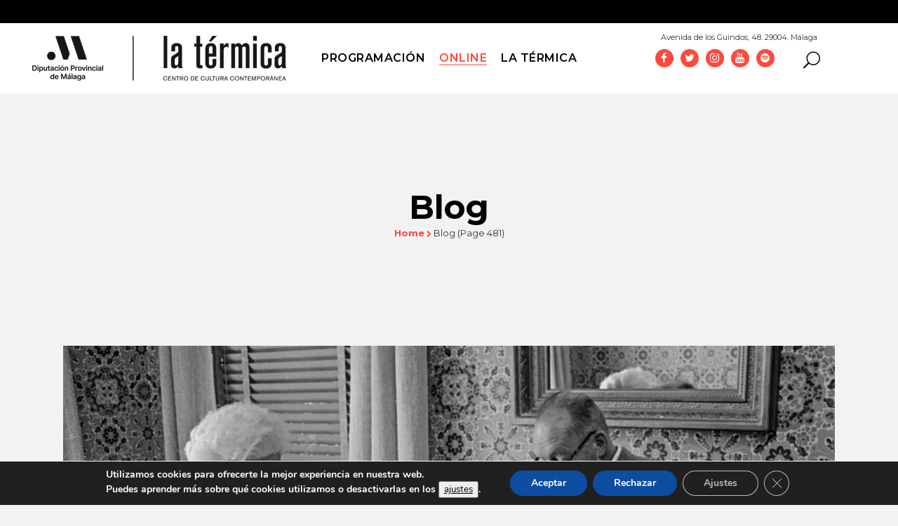

--- FILE ---
content_type: text/html; charset=UTF-8
request_url: https://latermicamalaga.com/blog/page/481/
body_size: 27949
content:
<!DOCTYPE html>
<html lang="es" xmlns:fb="https://www.facebook.com/2008/fbml" xmlns:addthis="https://www.addthis.com/help/api-spec" >
<head>
	<meta charset="UTF-8" />
	
	

				<meta name="viewport" content="width=device-width,initial-scale=1,user-scalable=no">
		
	<link rel="profile" href="http://gmpg.org/xfn/11" />
	<link rel="pingback" href="https://latermicamalaga.com/xmlrpc.php" />
	<link rel="shortcut icon" type="image/x-icon" href="https://www.latermicamalaga.com/wp-content/uploads/2017/04/hexagono-1-1.png">
	<link rel="apple-touch-icon" href="https://www.latermicamalaga.com/wp-content/uploads/2017/04/hexagono-1-1.png"/>
	<link href='//fonts.googleapis.com/css?family=Raleway:100,200,300,400,500,600,700,800,900,300italic,400italic|Montserrat:100,200,300,400,500,600,700,800,900,300italic,400italic&subset=latin,latin-ext' rel='stylesheet' type='text/css'>
<meta name='robots' content='index, follow, max-image-preview:large, max-snippet:-1, max-video-preview:-1' />

	<!-- This site is optimized with the Yoast SEO plugin v26.5 - https://yoast.com/wordpress/plugins/seo/ -->
	<title>Blog - La Térmica</title>
	<link rel="canonical" href="https://latermicamalaga.com/blog/" />
	<meta property="og:locale" content="es_ES" />
	<meta property="og:type" content="article" />
	<meta property="og:title" content="Blog - La Térmica" />
	<meta property="og:url" content="https://latermicamalaga.com/blog/" />
	<meta property="og:site_name" content="La Térmica" />
	<meta property="article:publisher" content="https://www.facebook.com/latermicamalaga" />
	<meta name="twitter:card" content="summary_large_image" />
	<meta name="twitter:site" content="@latermicamlg" />
	<script type="application/ld+json" class="yoast-schema-graph">{"@context":"https://schema.org","@graph":[{"@type":"WebPage","@id":"https://latermicamalaga.com/blog/","url":"https://latermicamalaga.com/blog/","name":"Blog - La Térmica","isPartOf":{"@id":"https://latermicamalaga.com/#website"},"datePublished":"2013-10-17T12:36:34+00:00","inLanguage":"es","potentialAction":[{"@type":"ReadAction","target":["https://latermicamalaga.com/blog/"]}]},{"@type":"WebSite","@id":"https://latermicamalaga.com/#website","url":"https://latermicamalaga.com/","name":"La Térmica","description":"Centro de cultura contemporánea de la Diputación de Málaga","potentialAction":[{"@type":"SearchAction","target":{"@type":"EntryPoint","urlTemplate":"https://latermicamalaga.com/?s={search_term_string}"},"query-input":{"@type":"PropertyValueSpecification","valueRequired":true,"valueName":"search_term_string"}}],"inLanguage":"es"}]}</script>
	<!-- / Yoast SEO plugin. -->


<link rel='dns-prefetch' href='//maps.googleapis.com' />
<link rel='dns-prefetch' href='//s7.addthis.com' />
<link rel='dns-prefetch' href='//www.googletagmanager.com' />
<link rel="alternate" title="oEmbed (JSON)" type="application/json+oembed" href="https://latermicamalaga.com/wp-json/oembed/1.0/embed?url=https%3A%2F%2Flatermicamalaga.com%2Fblog%2F" />
<link rel="alternate" title="oEmbed (XML)" type="text/xml+oembed" href="https://latermicamalaga.com/wp-json/oembed/1.0/embed?url=https%3A%2F%2Flatermicamalaga.com%2Fblog%2F&#038;format=xml" />
<style id='wp-img-auto-sizes-contain-inline-css' type='text/css'>
img:is([sizes=auto i],[sizes^="auto," i]){contain-intrinsic-size:3000px 1500px}
/*# sourceURL=wp-img-auto-sizes-contain-inline-css */
</style>
<style id='wp-emoji-styles-inline-css' type='text/css'>

	img.wp-smiley, img.emoji {
		display: inline !important;
		border: none !important;
		box-shadow: none !important;
		height: 1em !important;
		width: 1em !important;
		margin: 0 0.07em !important;
		vertical-align: -0.1em !important;
		background: none !important;
		padding: 0 !important;
	}
/*# sourceURL=wp-emoji-styles-inline-css */
</style>
<style id='wp-block-library-inline-css' type='text/css'>
:root{--wp-block-synced-color:#7a00df;--wp-block-synced-color--rgb:122,0,223;--wp-bound-block-color:var(--wp-block-synced-color);--wp-editor-canvas-background:#ddd;--wp-admin-theme-color:#007cba;--wp-admin-theme-color--rgb:0,124,186;--wp-admin-theme-color-darker-10:#006ba1;--wp-admin-theme-color-darker-10--rgb:0,107,160.5;--wp-admin-theme-color-darker-20:#005a87;--wp-admin-theme-color-darker-20--rgb:0,90,135;--wp-admin-border-width-focus:2px}@media (min-resolution:192dpi){:root{--wp-admin-border-width-focus:1.5px}}.wp-element-button{cursor:pointer}:root .has-very-light-gray-background-color{background-color:#eee}:root .has-very-dark-gray-background-color{background-color:#313131}:root .has-very-light-gray-color{color:#eee}:root .has-very-dark-gray-color{color:#313131}:root .has-vivid-green-cyan-to-vivid-cyan-blue-gradient-background{background:linear-gradient(135deg,#00d084,#0693e3)}:root .has-purple-crush-gradient-background{background:linear-gradient(135deg,#34e2e4,#4721fb 50%,#ab1dfe)}:root .has-hazy-dawn-gradient-background{background:linear-gradient(135deg,#faaca8,#dad0ec)}:root .has-subdued-olive-gradient-background{background:linear-gradient(135deg,#fafae1,#67a671)}:root .has-atomic-cream-gradient-background{background:linear-gradient(135deg,#fdd79a,#004a59)}:root .has-nightshade-gradient-background{background:linear-gradient(135deg,#330968,#31cdcf)}:root .has-midnight-gradient-background{background:linear-gradient(135deg,#020381,#2874fc)}:root{--wp--preset--font-size--normal:16px;--wp--preset--font-size--huge:42px}.has-regular-font-size{font-size:1em}.has-larger-font-size{font-size:2.625em}.has-normal-font-size{font-size:var(--wp--preset--font-size--normal)}.has-huge-font-size{font-size:var(--wp--preset--font-size--huge)}.has-text-align-center{text-align:center}.has-text-align-left{text-align:left}.has-text-align-right{text-align:right}.has-fit-text{white-space:nowrap!important}#end-resizable-editor-section{display:none}.aligncenter{clear:both}.items-justified-left{justify-content:flex-start}.items-justified-center{justify-content:center}.items-justified-right{justify-content:flex-end}.items-justified-space-between{justify-content:space-between}.screen-reader-text{border:0;clip-path:inset(50%);height:1px;margin:-1px;overflow:hidden;padding:0;position:absolute;width:1px;word-wrap:normal!important}.screen-reader-text:focus{background-color:#ddd;clip-path:none;color:#444;display:block;font-size:1em;height:auto;left:5px;line-height:normal;padding:15px 23px 14px;text-decoration:none;top:5px;width:auto;z-index:100000}html :where(.has-border-color){border-style:solid}html :where([style*=border-top-color]){border-top-style:solid}html :where([style*=border-right-color]){border-right-style:solid}html :where([style*=border-bottom-color]){border-bottom-style:solid}html :where([style*=border-left-color]){border-left-style:solid}html :where([style*=border-width]){border-style:solid}html :where([style*=border-top-width]){border-top-style:solid}html :where([style*=border-right-width]){border-right-style:solid}html :where([style*=border-bottom-width]){border-bottom-style:solid}html :where([style*=border-left-width]){border-left-style:solid}html :where(img[class*=wp-image-]){height:auto;max-width:100%}:where(figure){margin:0 0 1em}html :where(.is-position-sticky){--wp-admin--admin-bar--position-offset:var(--wp-admin--admin-bar--height,0px)}@media screen and (max-width:600px){html :where(.is-position-sticky){--wp-admin--admin-bar--position-offset:0px}}
/*wp_block_styles_on_demand_placeholder:6946dae3c7ced*/
/*# sourceURL=wp-block-library-inline-css */
</style>
<style id='classic-theme-styles-inline-css' type='text/css'>
/*! This file is auto-generated */
.wp-block-button__link{color:#fff;background-color:#32373c;border-radius:9999px;box-shadow:none;text-decoration:none;padding:calc(.667em + 2px) calc(1.333em + 2px);font-size:1.125em}.wp-block-file__button{background:#32373c;color:#fff;text-decoration:none}
/*# sourceURL=/wp-includes/css/classic-themes.min.css */
</style>
<!-- <link rel='stylesheet' id='bb-tcs-editor-style-shared-css' href='https://latermicamalaga.com/wp-content/editor-style-shared.css' type='text/css' media='all' /> -->
<!-- <link rel='stylesheet' id='default_style-css' href='https://latermicamalaga.com/wp-content/themes/bridge/style.css?ver=edaf3829ddfc3fd0edcccb6708ba59a6' type='text/css' media='all' /> -->
<!-- <link rel='stylesheet' id='qode_font_awesome-css' href='https://latermicamalaga.com/wp-content/themes/bridge/css/font-awesome/css/font-awesome.min.css?ver=edaf3829ddfc3fd0edcccb6708ba59a6' type='text/css' media='all' /> -->
<!-- <link rel='stylesheet' id='qode_font_elegant-css' href='https://latermicamalaga.com/wp-content/themes/bridge/css/elegant-icons/style.min.css?ver=edaf3829ddfc3fd0edcccb6708ba59a6' type='text/css' media='all' /> -->
<!-- <link rel='stylesheet' id='qode_linea_icons-css' href='https://latermicamalaga.com/wp-content/themes/bridge/css/linea-icons/style.css?ver=edaf3829ddfc3fd0edcccb6708ba59a6' type='text/css' media='all' /> -->
<!-- <link rel='stylesheet' id='stylesheet-css' href='https://latermicamalaga.com/wp-content/themes/bridge/css/stylesheet.min.css?ver=edaf3829ddfc3fd0edcccb6708ba59a6' type='text/css' media='all' /> -->
<!-- <link rel='stylesheet' id='qode_print-css' href='https://latermicamalaga.com/wp-content/themes/bridge/css/print.css?ver=edaf3829ddfc3fd0edcccb6708ba59a6' type='text/css' media='all' /> -->
<!-- <link rel='stylesheet' id='mac_stylesheet-css' href='https://latermicamalaga.com/wp-content/themes/bridge/css/mac_stylesheet.css?ver=edaf3829ddfc3fd0edcccb6708ba59a6' type='text/css' media='all' /> -->
<!-- <link rel='stylesheet' id='webkit-css' href='https://latermicamalaga.com/wp-content/themes/bridge/css/webkit_stylesheet.css?ver=edaf3829ddfc3fd0edcccb6708ba59a6' type='text/css' media='all' /> -->
<!-- <link rel='stylesheet' id='style_dynamic-css' href='https://latermicamalaga.com/wp-content/themes/bridge/css/style_dynamic.css?ver=1676446679' type='text/css' media='all' /> -->
<!-- <link rel='stylesheet' id='responsive-css' href='https://latermicamalaga.com/wp-content/themes/bridge/css/responsive.min.css?ver=edaf3829ddfc3fd0edcccb6708ba59a6' type='text/css' media='all' /> -->
<!-- <link rel='stylesheet' id='style_dynamic_responsive-css' href='https://latermicamalaga.com/wp-content/themes/bridge/css/style_dynamic_responsive.css?ver=1676446679' type='text/css' media='all' /> -->
<!-- <link rel='stylesheet' id='js_composer_front-css' href='https://latermicamalaga.com/wp-content/plugins/js_composer/assets/css/js_composer.min.css?ver=8.7.2' type='text/css' media='all' /> -->
<!-- <link rel='stylesheet' id='custom_css-css' href='https://latermicamalaga.com/wp-content/themes/bridge/css/custom_css.css?ver=1676446679' type='text/css' media='all' /> -->
<!-- <link rel='stylesheet' id='newsletter-css' href='https://latermicamalaga.com/wp-content/plugins/newsletter/style.css?ver=9.1.0' type='text/css' media='all' /> -->
<!-- <link rel='stylesheet' id='searchwp-live-search-css' href='https://latermicamalaga.com/wp-content/plugins/searchwp-live-ajax-search/assets/styles/style.min.css?ver=1.8.6' type='text/css' media='all' /> -->
<link rel="stylesheet" type="text/css" href="//latermicamalaga.com/wp-content/cache/wpfc-minified/dr5gyr1l/7pspr.css" media="all"/>
<style id='searchwp-live-search-inline-css' type='text/css'>
.searchwp-live-search-result .searchwp-live-search-result--title a {
  font-size: 16px;
}
.searchwp-live-search-result .searchwp-live-search-result--price {
  font-size: 14px;
}
.searchwp-live-search-result .searchwp-live-search-result--add-to-cart .button {
  font-size: 14px;
}

/*# sourceURL=searchwp-live-search-inline-css */
</style>
<!-- <link rel='stylesheet' id='childstyle-css' href='https://latermicamalaga.com/wp-content/themes/bridge-child/style.css?ver=edaf3829ddfc3fd0edcccb6708ba59a6' type='text/css' media='all' /> -->
<!-- <link rel='stylesheet' id='addthis_all_pages-css' href='https://latermicamalaga.com/wp-content/plugins/addthis/frontend/build/addthis_wordpress_public.min.css?ver=edaf3829ddfc3fd0edcccb6708ba59a6' type='text/css' media='all' /> -->
<!-- <link rel='stylesheet' id='moove_gdpr_frontend-css' href='https://latermicamalaga.com/wp-content/plugins/gdpr-cookie-compliance/dist/styles/gdpr-main.css?ver=5.0.9' type='text/css' media='all' /> -->
<link rel="stylesheet" type="text/css" href="//latermicamalaga.com/wp-content/cache/wpfc-minified/edk5qd05/fk8tx.css" media="all"/>
<style id='moove_gdpr_frontend-inline-css' type='text/css'>
#moove_gdpr_cookie_modal,#moove_gdpr_cookie_info_bar,.gdpr_cookie_settings_shortcode_content{font-family:&#039;Nunito&#039;,sans-serif}#moove_gdpr_save_popup_settings_button{background-color:#373737;color:#fff}#moove_gdpr_save_popup_settings_button:hover{background-color:#000}#moove_gdpr_cookie_info_bar .moove-gdpr-info-bar-container .moove-gdpr-info-bar-content a.mgbutton,#moove_gdpr_cookie_info_bar .moove-gdpr-info-bar-container .moove-gdpr-info-bar-content button.mgbutton{background-color:#0C4DA2}#moove_gdpr_cookie_modal .moove-gdpr-modal-content .moove-gdpr-modal-footer-content .moove-gdpr-button-holder a.mgbutton,#moove_gdpr_cookie_modal .moove-gdpr-modal-content .moove-gdpr-modal-footer-content .moove-gdpr-button-holder button.mgbutton,.gdpr_cookie_settings_shortcode_content .gdpr-shr-button.button-green{background-color:#0C4DA2;border-color:#0C4DA2}#moove_gdpr_cookie_modal .moove-gdpr-modal-content .moove-gdpr-modal-footer-content .moove-gdpr-button-holder a.mgbutton:hover,#moove_gdpr_cookie_modal .moove-gdpr-modal-content .moove-gdpr-modal-footer-content .moove-gdpr-button-holder button.mgbutton:hover,.gdpr_cookie_settings_shortcode_content .gdpr-shr-button.button-green:hover{background-color:#fff;color:#0C4DA2}#moove_gdpr_cookie_modal .moove-gdpr-modal-content .moove-gdpr-modal-close i,#moove_gdpr_cookie_modal .moove-gdpr-modal-content .moove-gdpr-modal-close span.gdpr-icon{background-color:#0C4DA2;border:1px solid #0C4DA2}#moove_gdpr_cookie_info_bar span.moove-gdpr-infobar-allow-all.focus-g,#moove_gdpr_cookie_info_bar span.moove-gdpr-infobar-allow-all:focus,#moove_gdpr_cookie_info_bar button.moove-gdpr-infobar-allow-all.focus-g,#moove_gdpr_cookie_info_bar button.moove-gdpr-infobar-allow-all:focus,#moove_gdpr_cookie_info_bar span.moove-gdpr-infobar-reject-btn.focus-g,#moove_gdpr_cookie_info_bar span.moove-gdpr-infobar-reject-btn:focus,#moove_gdpr_cookie_info_bar button.moove-gdpr-infobar-reject-btn.focus-g,#moove_gdpr_cookie_info_bar button.moove-gdpr-infobar-reject-btn:focus,#moove_gdpr_cookie_info_bar span.change-settings-button.focus-g,#moove_gdpr_cookie_info_bar span.change-settings-button:focus,#moove_gdpr_cookie_info_bar button.change-settings-button.focus-g,#moove_gdpr_cookie_info_bar button.change-settings-button:focus{-webkit-box-shadow:0 0 1px 3px #0C4DA2;-moz-box-shadow:0 0 1px 3px #0C4DA2;box-shadow:0 0 1px 3px #0C4DA2}#moove_gdpr_cookie_modal .moove-gdpr-modal-content .moove-gdpr-modal-close i:hover,#moove_gdpr_cookie_modal .moove-gdpr-modal-content .moove-gdpr-modal-close span.gdpr-icon:hover,#moove_gdpr_cookie_info_bar span[data-href]>u.change-settings-button{color:#0C4DA2}#moove_gdpr_cookie_modal .moove-gdpr-modal-content .moove-gdpr-modal-left-content #moove-gdpr-menu li.menu-item-selected a span.gdpr-icon,#moove_gdpr_cookie_modal .moove-gdpr-modal-content .moove-gdpr-modal-left-content #moove-gdpr-menu li.menu-item-selected button span.gdpr-icon{color:inherit}#moove_gdpr_cookie_modal .moove-gdpr-modal-content .moove-gdpr-modal-left-content #moove-gdpr-menu li a span.gdpr-icon,#moove_gdpr_cookie_modal .moove-gdpr-modal-content .moove-gdpr-modal-left-content #moove-gdpr-menu li button span.gdpr-icon{color:inherit}#moove_gdpr_cookie_modal .gdpr-acc-link{line-height:0;font-size:0;color:transparent;position:absolute}#moove_gdpr_cookie_modal .moove-gdpr-modal-content .moove-gdpr-modal-close:hover i,#moove_gdpr_cookie_modal .moove-gdpr-modal-content .moove-gdpr-modal-left-content #moove-gdpr-menu li a,#moove_gdpr_cookie_modal .moove-gdpr-modal-content .moove-gdpr-modal-left-content #moove-gdpr-menu li button,#moove_gdpr_cookie_modal .moove-gdpr-modal-content .moove-gdpr-modal-left-content #moove-gdpr-menu li button i,#moove_gdpr_cookie_modal .moove-gdpr-modal-content .moove-gdpr-modal-left-content #moove-gdpr-menu li a i,#moove_gdpr_cookie_modal .moove-gdpr-modal-content .moove-gdpr-tab-main .moove-gdpr-tab-main-content a:hover,#moove_gdpr_cookie_info_bar.moove-gdpr-dark-scheme .moove-gdpr-info-bar-container .moove-gdpr-info-bar-content a.mgbutton:hover,#moove_gdpr_cookie_info_bar.moove-gdpr-dark-scheme .moove-gdpr-info-bar-container .moove-gdpr-info-bar-content button.mgbutton:hover,#moove_gdpr_cookie_info_bar.moove-gdpr-dark-scheme .moove-gdpr-info-bar-container .moove-gdpr-info-bar-content a:hover,#moove_gdpr_cookie_info_bar.moove-gdpr-dark-scheme .moove-gdpr-info-bar-container .moove-gdpr-info-bar-content button:hover,#moove_gdpr_cookie_info_bar.moove-gdpr-dark-scheme .moove-gdpr-info-bar-container .moove-gdpr-info-bar-content span.change-settings-button:hover,#moove_gdpr_cookie_info_bar.moove-gdpr-dark-scheme .moove-gdpr-info-bar-container .moove-gdpr-info-bar-content button.change-settings-button:hover,#moove_gdpr_cookie_info_bar.moove-gdpr-dark-scheme .moove-gdpr-info-bar-container .moove-gdpr-info-bar-content u.change-settings-button:hover,#moove_gdpr_cookie_info_bar span[data-href]>u.change-settings-button,#moove_gdpr_cookie_info_bar.moove-gdpr-dark-scheme .moove-gdpr-info-bar-container .moove-gdpr-info-bar-content a.mgbutton.focus-g,#moove_gdpr_cookie_info_bar.moove-gdpr-dark-scheme .moove-gdpr-info-bar-container .moove-gdpr-info-bar-content button.mgbutton.focus-g,#moove_gdpr_cookie_info_bar.moove-gdpr-dark-scheme .moove-gdpr-info-bar-container .moove-gdpr-info-bar-content a.focus-g,#moove_gdpr_cookie_info_bar.moove-gdpr-dark-scheme .moove-gdpr-info-bar-container .moove-gdpr-info-bar-content button.focus-g,#moove_gdpr_cookie_info_bar.moove-gdpr-dark-scheme .moove-gdpr-info-bar-container .moove-gdpr-info-bar-content a.mgbutton:focus,#moove_gdpr_cookie_info_bar.moove-gdpr-dark-scheme .moove-gdpr-info-bar-container .moove-gdpr-info-bar-content button.mgbutton:focus,#moove_gdpr_cookie_info_bar.moove-gdpr-dark-scheme .moove-gdpr-info-bar-container .moove-gdpr-info-bar-content a:focus,#moove_gdpr_cookie_info_bar.moove-gdpr-dark-scheme .moove-gdpr-info-bar-container .moove-gdpr-info-bar-content button:focus,#moove_gdpr_cookie_info_bar.moove-gdpr-dark-scheme .moove-gdpr-info-bar-container .moove-gdpr-info-bar-content span.change-settings-button.focus-g,span.change-settings-button:focus,button.change-settings-button.focus-g,button.change-settings-button:focus,#moove_gdpr_cookie_info_bar.moove-gdpr-dark-scheme .moove-gdpr-info-bar-container .moove-gdpr-info-bar-content u.change-settings-button.focus-g,#moove_gdpr_cookie_info_bar.moove-gdpr-dark-scheme .moove-gdpr-info-bar-container .moove-gdpr-info-bar-content u.change-settings-button:focus{color:#0C4DA2}#moove_gdpr_cookie_modal .moove-gdpr-branding.focus-g span,#moove_gdpr_cookie_modal .moove-gdpr-modal-content .moove-gdpr-tab-main a.focus-g,#moove_gdpr_cookie_modal .moove-gdpr-modal-content .moove-gdpr-tab-main .gdpr-cd-details-toggle.focus-g{color:#0C4DA2}#moove_gdpr_cookie_modal.gdpr_lightbox-hide{display:none}
/*# sourceURL=moove_gdpr_frontend-inline-css */
</style>
<script src='//latermicamalaga.com/wp-content/cache/wpfc-minified/d09p2ds/4imne.js' type="text/javascript"></script>
<!-- <script type="text/javascript" src="https://latermicamalaga.com/wp-includes/js/jquery/jquery.min.js?ver=3.7.1" id="jquery-core-js"></script> -->
<!-- <script type="text/javascript" src="https://latermicamalaga.com/wp-includes/js/jquery/jquery-migrate.min.js?ver=3.4.1" id="jquery-migrate-js"></script> -->
<script></script><link rel="https://api.w.org/" href="https://latermicamalaga.com/wp-json/" /><link rel="alternate" title="JSON" type="application/json" href="https://latermicamalaga.com/wp-json/wp/v2/pages/1815" /><link rel="EditURI" type="application/rsd+xml" title="RSD" href="https://latermicamalaga.com/xmlrpc.php?rsd" />
<link rel='shortlink' href='https://latermicamalaga.com/?p=1815' />
<meta name="generator" content="Site Kit by Google 1.167.0" /><style>
	.ch-readmore-agenda { color: #e42920!important; border: 1px solid #e42920!important; }
	.qode-banner-text-holder p {  font-family: 'Montserrat', sans-serif;  font-size: 16px;  line-height: 20px;  font-style: normal;  font-weight: 700;  letter-spacing: 0px; text-transform: none; }
	#rev_slider_2_1 .zeus .tp-thumb-title { letter-spacing:0px;background: rgba(0,0,0,0.75); }
	.footer_top a, .tp-thumb-fecha {width:100%; float:left;}
	.contactofila p {  color: #333333;   font-family: 'Montserrat', sans-serif;   font-size: 16px;   line-height: 20px; font-style: normal;   font-weight: 700;
    letter-spacing: 0px;  text-transform: none; }
	p.gform_title {letter-spacing: normal; margin: 10px 0 6px 0;  font-weight: 700; font-size: 1.25em; }
	.footer_top .widget_text > p { font-family: "Montserrat", sans-serif; font-size: 18px; line-height: 16px;
    font-weight: 400; text-transform: none; }
	.metadatospost { display:none !important; }
@media all and (max-width:991px) {
	div.grid_section .section_inner p, div.grid_section .section_inner h2, div.grid_section .section_inner h3 {
		padding: 0px 2% !important;}
}
.two_columns_66_33>.column2, .content .container_inner .column2 { display: none;  visibility: hidden; }
  .two_columns_66_33>.column1, .content .container_inner .column1 { width: 100% !important; }
.footer_top {background: #e32c24 !important; }
.filaagenda { width:100%; margin: 20px auto !important; position: relative; float:left; }
.filaagenda .col-md-2 {width: 12%;  clear: none;  float: left;  font-weight: bold;  text-align: center;  padding: 0%; padding-right:10px; }
.filaagenda .col-md-2 a { float: left;  width: 100%; }
.filaagenda .col-md-2 img { width: 100%; font-size: inherit; display: inline-block; height:100%; }
.filaagenda .col-md-10 {width:78%; float:left;}
.filaagenda .col-md-10 a { color: #333333;  font-size: 20px; line-height: 24px; text-transform: uppercase; }
.filaagenda .fechaagenda { font-size: 22px; line-height: 28px;  padding: 0%;  margin-left: 10px; color: #333333; font-weight: bold; }
.chronosly.ch-portada.ch-dad1 .ev-box.ch-featured.ch-info .cont_box:nth-child(1) ,.chronosly.ch-portada.ch-dad2 .ev-box.ch-info .cont_box:nth-child(1){position:absolute;bottom:60px!important;left:12px;}
.eventocat {color: #333 !important; font-weight: bold; font-size: 13px !important; margin-bottom: 10px;}
.eventotop { border-left: 2px solid #fd4a3d; border-bottom: 2px solid #fd4a3d; padding-left: 15px; padding-bottom: 10px; } 
.eventofech { width: 100%; float: left; background: #F1F2F2;  padding: 10px; border-left: 2px solid #fd4a3d!important; }
.eventofech span { float:left; width:100%; padding-bottom: 10px;}
span.fech { background: url(/wp-content/uploads/clock-thumb.png) no-repeat; padding-left: 30px;}
span.lugar { background: url(/wp-content/uploads/place-thumb.png) no-repeat; padding-left: 30px;}
.botvermas { font-size: 14px !important;  color: #fd4a3d;  border: 1px solid #fd4a3d !important; padding: 5px; }
.hoy-termica {  float: left; width: 100%; }
.mini .filaagenda { margin: 10px !important;}
.mini .filaagenda .fechaagenda { font-size: 14px !important; line-height: 16px !important; }
.fechaagenda span { color: #e22f22 !important; }
.agendaev.mini { margin-top:15px; }
.chronosly.ch-portada {width: 100%; float: left; position: relative; display: block; }
.agendaev.destacados .ev-data.event_title a, .agendaev.destacados .ev-data.categories a { color: white !important; }

/* ---------- PORTADA.css  --------
	RESPONSIVE ------- */
@media all and (max-width:991px){
		.chronosly.ch-portada.ch-dad1 .ev-box.normal.ch-featured.back_img { width:100% !important; }
.chronosly.ch-portada.ch-dad1 .ev-box.ch-featured.ch-info .cont_box:nth-child(1) {  width: 100% !important;
    max-width: 90% !important; background: rgba(0,0,0,0.75); }
	.chronosly.ch-portada.ch-dad1 .ev-box.ch-featured.ch-overlay {display:none !important; }
	.chronosly.ch-portada.ch-dad1 .ev-box.ch-featured.ch-info .cont_box:nth-child(1) { bottom:0 !important; }
}
@media all and (max-width:642px){
	.chronosly.ch-portada.ch-dad1 .ev-box.ch-featured.ch-info .cont_box:nth-child(1) {    min-height: 60px !important;
    padding-top: 10px;}
}
@media all and (max-width:557px){
	.filaagenda .col-md-2 { width: 80%; padding-left: 10%; text-align:left; }
	.filaagenda .col-md-10 { width: 80%; padding-left: 10%; text-align:left; }
}

@media all and (max-width:991px){
	.home .at-above-post-homepage.addthis_tool { margin-top:25px; }
}
	
	
	
/*
    Always keep in mind that if you only want to alter this template you have to set the css path including .chronosly.ch-portada{}
*/

/* DEFAULTS */
/* @import url(https://fonts.googleapis.com/css?family=Open+Sans:400italic,700italic,400,700,800); */

.chronosly.ch-portada{margin:40px auto!important;position:relative;}
.chronosly.ch-portada.small{margin:20px auto!important;}
.chronosly.ch-portada.ch-dad3{margin:10px auto!important;}
 .chronosly.ch-portada.ch-dad5, .chronosly.ch-portada.ch-dad6 {margin:0px auto!important;}
.chronosly.ch-portada .ev-item, .chronosly.ch-portada, .chronosly-cal.ch-portada *{
    font-family: 'Open Sans';
    font-size:12px;
    line-height:14px;
}

.chronosly.ch-portada .ev-item.custom_link{z-index:10;}
.ch-portada .mCSB_scrollTools_vertical{width:15px!important;}
.chronosly-cal.year.ch-portada .mCSB_scrollTools_vertical{width:15px!important;}
.ch-portada .mCSB_draggerContainer{padding:5px!important;}
.chronosly-cal.year.ch-portada .mCSB_draggerContainer{padding:0px!important;width:6px!important;margin-left:5px!important;}
.ch-portada .mCSB_scrollTools_vertical a{width:20px!important;margin-left:0px!important;}
.ch-portada .ev-box:not(.ch-featured) .mCSB_dragger{background:#4b4c4e!important;}
.mCSB_dragger_bar{margin-left:1px!important;}
.chronosly-cal.year.ch-portada .mCSB_dragger,.chronosly-cal.year.ch-portada .mCSB_dragger_bar{background:#4b4c4e!important;}
.ch-portada .ev-box:not(.ch-featured) .mCSB_draggerRail{background:white!important;}
.chronosly-cal.year.ch-portada .mCSB_draggerRail{background:#dcddde!important;}
.ch-portada .ev-box:not(.ch-featured) a.mCSB_buttonUp,.chronosly-cal.year.ch-portada a.mCSB_buttonUp{background-position:-113px 0px!important;}
.ch-portada .ev-box:not(.ch-featured) a.mCSB_buttonDown,.chronosly-cal.year.ch-portada a.mCSB_buttonDown{background-position:-113px -20px!important;}
.chronosly-cal.year.ch-portada .mCSB_container{width:98%!important;}

.ch-portada .feat-sep{display:block;border-top:1px solid #DCDDDE;width:98%!important;margin:15px 0px;}
.ch-portada.ch-dad11 .feat-sep,.ch-portada.ch-dad12 .feat-sep{display:none;}
/*.ch-portada a.cat-feat{display:inline-block;padding:2px 5px;color:white; border-radius: 2px;
    -moz-border-radius: 2px;
    -webkit-border-radius: 2px;}*/
.ch-portada a.cat-feat{background:none!important;}
/* DAD1 - All events list */

.chronosly.ch-portada.ch-dad1 .ev-box,.chronosly.ch-portada.ch-dad4 .ev-box{background:white;}

.chronosly.ch-portada.ch-dad1 .ev-box.title, .chronosly.ch-portada.ch-dad4 .ev-box.title{padding-left:2%!important;}
.chronosly.ch-portada.ch-dad1 .ev-box.content1, .chronosly.ch-portada.ch-dad4 .ev-box.content1 {padding-left:2%!important;color:#939598;font-size:13px;}
.chronosly.ch-portada.ch-dad1 .ev-box.content2, .chronosly.ch-portada.ch-dad4 .ev-box.content2 {padding-left:2%!important;color:#939598;font-size:13px;}

.chronosly.ch-portada .ev-box .ev-item[class*='time'], .chronosly.ch-portada .ev-box .ev-item[class*='hour']{
    padding-left:24px;
    background:url("./default_img/clock-thumb.png");
    background-position:left center;
    background-repeat:no-repeat;
    background-size:16px;
}
.chronosly.ch-portada .ev-box .ev-item.place_direction{
    padding-left:24px;
    background:url("./default_img/place-thumb.png");
    background-position:left center;
    background-repeat:no-repeat;
    background-size:14px;
}
.chronosly.ch-portada .ev-box .ticket_price {padding:0px;}
.chronosly.ch-portada .ev-box span.ch-currency{
    margin-right:4px;
    display:inline-block;
    color:#939598;
    font-size:13px;
    border:2px solid #939598;
    border-radius: 50%;
    -moz-border-radius: 50%;
    -webkit-border-radius: 50%;
    padding:0px 4px 0px 3px;

}

.chronosly.ch-portada.ch-dad1 .ev-box.ch-featured.back_img, .chronosly.ch-portada.ch-dad2 .ev-box.back_img,
.chronosly.ch-portada.ch-dad4 .ev-box.back_img{
    height:300px;width:98%!important;overflow:hidden;padding:0px;background-size:100%!important;
    -webkit-background-size: cover;
    -moz-background-size: cover;
    -o-background-size: cover;
    background-size: cover;}

.chronosly.ch-portada.ch-dad9 .ev-box.back_img{
    height:200px;width:99%!important;overflow:hidden;padding:0px;}
.chronosly.ch-portada.ch-dad10 .ev-box.back_img{
    height:300px;width:99%!important;overflow:hidden;padding:0px;}


.chronosly.ch-portada.ch-dad1 .ev-box.ch-featured.ch-overlay, .chronosly.ch-portada.ch-dad4 .ev-box.ch-featured.ch-overlay{height:300px;position:absolute;top:0;left:0;opacity:0.5;padding:0px;max-width:450px;}


.chronosly.ch-portada.ch-dad1 .ev-box.ch-featured.ch-info, .chronosly.ch-portada.ch-dad2 .ev-box.ch-info, .chronosly.ch-portada.ch-dad4 .ev-box.ch-featured.ch-info{height:300px;background:none; width:99%!important;}


 .chronosly.ch-portada.ch-dad9 .ev-box.ch-info{margin-top:-200px; height:200px;max-width:450px;}
 .chronosly.ch-portada.ch-dad10 .ev-box.ch-info{margin-top:-300px; height:300px;max-width:450px;}

.chronosly.ch-portada.ch-dad4 .ev-box.ch-featured.ch-info .cont_box:nth-child(1){position:absolute;bottom:60px!important;left:12px;}
.chronosly.ch-portada.ch-dad9 .ev-box.ch-info .ev-item.place_name, .chronosly.ch-portada.ch-dad10 .ev-box.ch-info .ev-item.place_name{position:absolute;bottom:25px!important;left:12px;}
.chronosly.ch-portada.ch-dad2 .ev-box.ch-overlay{height:300px;position:relative;opacity:0.5;padding:0px;max-width:450px;}
.chronosly.ch-portada.ch-dad9 .ev-box.ch-overlay{height:200px;position:relative;opacity:0.6;padding:0px;max-width:450px;}
.chronosly.ch-portada.ch-dad10 .ev-box.ch-overlay{height:300px;position:relative;opacity:0.6;padding:0px;max-width:450px;}

.chronosly.ch-portada.ch-dad1 .ev-box.ch-featured:not(.content2) .ev-item[class*='time'],
.chronosly.ch-portada.ch-dad4 .ev-box.ch-featured:not(.content2) .ev-item[class*='time'],
.chronosly.ch-portada.ch-dad5 .ev-box.ch-featured .ev-item[class*='time'],
.chronosly.ch-portada.ch-dad6 .ev-box.ch-featured .ev-item[class*='time'],
.chronosly.ch-portada.ch-dad7 .ev-box.ch-featured .ev-item[class*='time'],
.chronosly.ch-portada.ch-dad8 .ev-box.ch-featured .ev-item[class*='time'],
.chronosly.ch-portada.ch-dad9 .ev-box.ch-featured .ev-item[class*='time'],
.chronosly.ch-portada.ch-dad10 .ev-box.ch-featured .ev-item[class*='time'],
.chronosly.ch-portada.ch-dad1 .ev-box.ch-featured:not(.content2) .ev-item[class*='hour'],
.chronosly.ch-portada.ch-dad4 .ev-box.ch-featured:not(.content2) .ev-item[class*='hour'],
.chronosly.ch-portada.ch-dad5 .ev-box.ch-featured .ev-item[class*='hour'],
.chronosly.ch-portada.ch-dad6 .ev-box.ch-featured .ev-item[class*='hour'],
.chronosly.ch-portada.ch-dad7 .ev-box.ch-featured .ev-item[class*='hour'],
.chronosly.ch-portada.ch-dad8 .ev-box.ch-featured .ev-item[class*='hour'],
.chronosly.ch-portada.ch-dad9 .ev-box.ch-featured .ev-item[class*='hour'],
.chronosly.ch-portada.ch-dad10 .ev-box.ch-featured .ev-item[class*='hour']{
    padding-left:24px;
    background:url("./default_img/clock-thumb-white.png");
    background-position:left center;
    background-repeat:no-repeat;
}
.chronosly.ch-portada.ch-dad1 .ev-box.ch-featured:not(.content2) .ev-item.place_direction,
.chronosly.ch-portada.ch-dad4 .ev-box.ch-featured:not(.content2) .ev-item.place_direction,
.chronosly.ch-portada.ch-dad5 .ev-box.ch-featured .ev-item.place_direction,
.chronosly.ch-portada.ch-dad6 .ev-box.ch-featured .ev-item.place_direction,
.chronosly.ch-portada.ch-dad7 .ev-box.ch-featured .ev-item.place_direction,
.chronosly.ch-portada.ch-dad8 .ev-box.ch-featured .ev-item.place_direction,
.chronosly.ch-portada.ch-dad9 .ev-box.ch-featured .ev-item.place_direction,
.chronosly.ch-portada.ch-dad10 .ev-box.ch-featured .ev-item.place_direction{
    padding-left:24px;
    background:url("./default_img/place-thumb-white.png");
    background-position:left center;
    background-repeat:no-repeat;
}



.chronosly.ch-portada.ch-dad5 .ev-box.ch-featured .ev-item .ch-currency,
.chronosly.ch-portada.ch-dad6 .ev-box.ch-featured .ev-item .ch-currency,
.chronosly.ch-portada.ch-dad7 .ev-box.ch-featured .ev-item .ch-currency,
.chronosly.ch-portada.ch-dad8 .ev-box.ch-featured .ev-item .ch-currency,
.chronosly.ch-portada.ch-dad9 .ev-box.ch-featured .ev-item .ch-currency,
.chronosly.ch-portada.ch-dad10 .ev-box.ch-featured .ev-item .ch-currency{color:white!important;border-color:white!important;}


.ev-box:not(.ch-featured) .chronosly.ch-portada.ch-dad5 .ev-box .ev-item .ch-currency,
.ev-box:not(.ch-featured) .chronosly.ch-portada.ch-dad6 .ev-box .ev-item .ch-currency{  color:#939598!important; border:2px solid #939598!important;}


.ev-box:not(.ch-featured) .chronosly.ch-portada.ch-dad5 .ev-box .ev-item[class*='time'],
.ev-box:not(.ch-featured) .chronosly.ch-portada.ch-dad6 .ev-box .ev-item[class*='time'],
.ev-box:not(.ch-featured) .chronosly.ch-portada.ch-dad5 .ev-box .ev-item[class*='hour'],
.ev-box:not(.ch-featured) .chronosly.ch-portada.ch-dad6 .ev-box .ev-item[class*='hour']{
    padding-left:24px;
    background:url("./default_img/clock-thumb.png");
    background-position:left center;
    background-repeat:no-repeat;
}
.ev-box:not(.ch-featured) .chronosly.ch-portada.ch-dad5 .ev-box .ev-item.place_direction,
.ev-box:not(.ch-featured) .chronosly.ch-portada.ch-dad6 .ev-box .ev-item.place_direction{
    padding-left:24px;
    background:url("./default_img/place-thumb.png");
    background-position:left center;
    background-repeat:no-repeat;
}



/* rating */
.chronosly.ch-portada.ch-dad1 .ev-box.ch-featured.ch-info .cont_box:nth-child(2) .cont_box:nth-child(3){width:35%!important;padding-left:10px;}
.chronosly.ch-portada.ch-dad1 .ev-box.ch-featured.ch-info .cont_box:nth-child(2) .cont_box:nth-child(4){width:55%!important;}
.chronosly.ch-portada.ch-dad1 .ev-box.ch-featured.ch-info .cont_box:nth-child(2) .cont_box:nth-child(1),
.chronosly.ch-portada.ch-dad4 .ev-box.ch-featured.ch-info .cont_box:nth-child(2) .cont_box:nth-child(1){display:none!important;}

/* copia del landscape */
.chronosly.ch-portada.medium.ch-dad1  .ev-box:not(.ch-featured) .cont_box, .chronosly.ch-portada.medium.ch-dad1  .ev-box.content2 .cont_box div.ev-item:not(.place_direction):not(.place_city):not(.place_state):not(.place_country),
.chronosly.ch-portada.medium.ch-dad4  .ev-box:not(.ch-featured) .cont_box, .chronosly.ch-portada.medium.ch-dad4  .ev-box.content2 .cont_box div.ev-item:not(.place_direction):not(.place_city):not(.place_state):not(.place_country)
{width: 98%!important;position:relative!important;clear:both!important;}
.chronosly.ch-portada.medium.ch-dad1 div.ev-box .ev-data:not(.custom_link),
.chronosly.ch-portada.medium.ch-dad4 div.ev-box .ev-data:not(.custom_link){font-size:15px;line-height:18px;}
.chronosly.ch-portada.medium.ch-dad1 div.ev-box .ev-data:not(.custom_link),
.chronosly.ch-portada.medium.ch-dad4 div.ev-box .ev-data:not(.custom_link){font-size:15px;line-height:18px;}
.chronosly.ch-portada.medium.ch-dad1 div.ev-box.data .ev-data,
.chronosly.ch-portada.medium.ch-dad4 div.ev-box.data .ev-data{font-size:20px;line-height:21px;margin-left:-3px;}
.chronosly.ch-portada.medium.ch-dad1 div.ev-box.data div.start_date ,
.chronosly.ch-portada.medium.ch-dad4 div.ev-box.data div.start_date{font-size:15px!important;line-height:15px;margin-left:-3px;}
.chronosly.ch-portada.medium.ch-dad1 .ev-box.content1 .ticket_price, .chronosly.ch-portada.medium.ch-dad1 .ev-box.content2 .ticket_price,
.chronosly.ch-portada.medium.ch-dad4 .ev-box.content1 .ticket_price, .chronosly.ch-portada.medium.ch-dad4 .ev-box.content2 .ticket_price{width:98%!important;margin-left:0px!important;}

.chronosly.ch-portada.medium.ch-dad1 .ev-box.ch-featured.back_img, .chronosly.ch-portada.medium.ch-dad1 .ev-box.ch-featured.ch-overlay,
.chronosly.ch-portada.medium.ch-dad4 .ev-box.ch-featured.back_img, .chronosly.ch-portada.medium.ch-dad4 .ev-box.ch-featured.ch-overlay{height:130px!important;}
.chronosly.ch-portada.medium.ch-dad1 div.ev-box.ch-featured:not(.content2) .ev-item,  .chronosly.ch-portada.medium.ch-dad1 div.ev-box.ch-featured:not(.content2) .ev-data:not(.custom_link),
.chronosly.ch-portada.medium.ch-dad4 div.ev-box.ch-featured:not(.content2) .ev-item,  .chronosly.ch-portada.medium.ch-dad4 div.ev-box.ch-featured:not(.content2) .ev-data:not(.custom_link){font-size:10px;line-height:12px}
.chronosly.ch-portada.medium.ch-dad1 .ev-box.ch-featured.ch-info .cont_box:nth-child(1), .chronosly.ch-portada.medium.ch-dad1 .ev-box.ch-featured.ch-overlay,
.chronosly.ch-portada.medium.ch-dad4 .ev-box.ch-featured.ch-info .cont_box:nth-child(1), .chronosly.ch-portada.medium.ch-dad4 .ev-box.ch-featured.ch-overlay,
.chronosly.ch-portada.medium.ch-dad10 .ev-box.ch-info .ev-item, .chronosly.ch-portada.medium.ch-dad10 .ev-box.ch-overlay
{width: 50%!important;font-size:15px!important;line-height:17px!important;padding-left:5px!important;}
.chronosly.ch-portada.medium.ch-dad9 .ev-box.ch-featured.ch-info .ev-item, .chronosly.ch-portada.medium.ch-dad9 .ev-box.ch-featured.ch-overlay
{width: 40%!important;font-size:15px!important;line-height:17px!important;padding-left:5px!important;}
.chronosly.ch-portada.medium.ch-dad1 .ev-box.ch-featured.ch-info .cont_box:nth-child(1){bottom:50px!important;}

.chronosly.ch-portada.medium.ch-dad10 .ev-box.back_img{
    height:200px;width:99%!important;overflow:hidden;padding:0px;}
.chronosly.ch-portada.medium.ch-dad10 .ev-box.ch-info{margin-top:-200px; height:200px;}
.chronosly.ch-portada.medium.ch-dad10 .ev-box.ch-overlay{height:200px;position:relative;opacity:0.6;padding:0px;max-width:450px;}

.chronosly.ch-portada.medium.ch-dad1 .ev-box.ch-featured.ch-info .cont_box:nth-child(1) .ev-item:nth-child(1) .ev-data,
.chronosly.ch-portada.medium.ch-dad4 .ev-box.ch-featured.ch-info .cont_box:nth-child(1) .ev-item:nth-child(1) .ev-data{font-size:22px;}
.chronosly.ch-portada.medium.ch-dad1 .ev-box.ch-featured.ch-info .cont_box:nth-child(1) .ev-item:nth-child(2),
.chronosly.ch-portada.medium.ch-dad4 .ev-box.ch-featured.ch-info .cont_box:nth-child(1) .ev-item:nth-child(2){padding-top:9px!important;}
.chronosly.ch-portada.medium.ch-dad1 .ev-box.ch-featured.ch-info .cont_box:nth-child(1) .categories,
.chronosly.ch-portada.medium.ch-dad4 .ev-box.ch-featured.ch-info .cont_box:nth-child(1) .categories{display:none;}
.chronosly.ch-portada.medium.ch-dad1 .ev-box.ch-featured.ch-info .cont_box:nth-child(2) .cont_box,
.chronosly.ch-portada.medium.ch-dad4 .ev-box.ch-featured.ch-info .cont_box:nth-child(2) .cont_box{width:80%!important;padding:3px!important;}

.chronosly.ch-portada.medium.ch-dad1 .ev-box.ch-featured:not(.content2) .ev-item[class*='time'],
.chronosly.ch-portada.medium.ch-dad4 .ev-box.ch-featured:not(.content2) .ev-item[class*='time'],
.chronosly.ch-portada.medium.ch-dad5 .ev-box.ch-featured .ev-item[class*='time'],
.chronosly.ch-portada.medium.ch-dad6 .ev-box.ch-featured .ev-item[class*='time'],
.chronosly.ch-portada.medium.ch-dad7 .ev-box.ch-featured .ev-item[class*='time'],
.chronosly.ch-portada.medium.ch-dad8 .ev-box.ch-featured .ev-item[class*='time'],
.chronosly.ch-portada.medium.ch-dad9 .ev-box.ch-featured .ev-item[class*='time'],
.chronosly.ch-portada.medium.ch-dad10 .ev-box.ch-featured .ev-item[class*='time'],
.chronosly.ch-portada.medium.ch-dad1 .ev-box.ch-featured:not(.content2) .ev-item[class*='hour'],
.chronosly.ch-portada.medium.ch-dad4 .ev-box.ch-featured:not(.content2) .ev-item[class*='hour'],
.chronosly.ch-portada.medium.ch-dad5 .ev-box.ch-featured .ev-item[class*='hour'],
.chronosly.ch-portada.medium.ch-dad6 .ev-box.ch-featured .ev-item[class*='hour'],
.chronosly.ch-portada.medium.ch-dad7 .ev-box.ch-featured .ev-item[class*='hour'],
.chronosly.ch-portada.medium.ch-dad8 .ev-box.ch-featured .ev-item[class*='hour'],
.chronosly.ch-portada.medium.ch-dad9 .ev-box.ch-featured .ev-item[class*='hour'],
.chronosly.ch-portada.medium.ch-dad10 .ev-box.ch-featured .ev-item[class*='hour']{
    padding-left:18px;
    background:url("./default_img/clock-thumb-white.png");
    background-position:left center;
    background-repeat:no-repeat;
    background-size:14px!important;
}
.chronosly.ch-portada.medium.ch-dad1 .ev-box.ch-featured:not(.content2) .ev-item.place_direction,
.chronosly.ch-portada.medium.ch-dad4 .ev-box.ch-featured:not(.content2) .ev-item.place_direction,
.chronosly.ch-portada.medium.ch-dad5 .ev-box.ch-featured .ev-item.place_direction,
.chronosly.ch-portada.medium.ch-dad6 .ev-box.ch-featured .ev-item.place_direction,
.chronosly.ch-portada.medium.ch-dad7 .ev-box.ch-featured .ev-item.place_direction,
.chronosly.ch-portada.medium.ch-dad8 .ev-box.ch-featured .ev-item.place_direction,
.chronosly.ch-portada.medium.ch-dad9 .ev-box.ch-featured .ev-item.place_direction,
.chronosly.ch-portada.medium.ch-dad10 .ev-box.ch-featured .ev-item.place_direction{
    padding-left:18px;
    background:url("./default_img/place-thumb-white.png");
    background-position:left center;
    background-repeat:no-repeat;
    background-size: 12px!important;
}
.chronosly.ch-portada.medium .ev-box span.ch-currency{
    margin-right:4px;

    font-size:12px;
    border:1px solid #939598;
    border-radius: 50%;
    -moz-border-radius: 50%;
    -webkit-border-radius: 50%;
    padding:0px 4px;

}
/* copia del landscape */

@media (max-width: 643px) and (min-width: 320px) and (orientation:portrait) {
.chronosly.ch-portada.ch-dad1 .ev-box.ch-featured.ch-info .cont_box:nth-child(1), .chronosly.ch-portada.ch-dad1 .ev-box.ch-featured.ch-overlay {    height: auto !important; width: 100% !important;}

    .chronosly.ch-portada.ch-dad1  .ev-box:not(.ch-featured) .cont_box, .chronosly.ch-portada.ch-dad1  .ev-box.content2 .cont_box div.ev-item:not(.place_direction):not(.place_city):not(.place_state):not(.place_country),
    .chronosly.ch-portada.ch-dad4  .ev-box:not(.ch-featured) .cont_box, .chronosly.ch-portada.ch-dad4  .ev-box.content2 .cont_box div.ev-item:not(.place_direction):not(.place_city):not(.place_state):not(.place_country)
    {width: 98%!important;position:relative!important;clear:both!important;}
    .chronosly.ch-portada.ch-dad1 div.ev-box .ev-data:not(.custom_link),
    .chronosly.ch-portada.ch-dad4 div.ev-box .ev-data:not(.custom_link){font-size:13px;line-height:16px;}
    .chronosly.ch-portada.ch-dad1 div.ev-box .ev-data:not(.custom_link),
    .chronosly.ch-portada.ch-dad4 div.ev-box .ev-data:not(.custom_link){font-size:13px;line-height:16px;}
    .chronosly.ch-portada.ch-dad1 div.ev-box.data .ev-data,
    .chronosly.ch-portada.ch-dad4 div.ev-box.data .ev-data{font-size:18px;line-height:19px;margin-left:-3px;}
    .chronosly.ch-portada.ch-dad1 div.ev-box.data div.start_date,
    .chronosly.ch-portada.ch-dad4 div.ev-box.data div.start_date{font-size:15px!important;line-height:15px;margin-left:-3px;}
    .chronosly.ch-portada.ch-dad1 .ev-box.content1 .ticket_price, .chronosly.ch-portada.ch-dad1 .ev-box.content2 .ticket_price,
    .chronosly.ch-portada.ch-dad4 .ev-box.content1 .ticket_price, .chronosly.ch-portada.ch-dad4 .ev-box.content2 .ticket_price{width:98%!important;margin-left:0px!important;}
.ch-featured .event_title a {
    font-size: 14px!important;
    line-height: 16px;}
    .chronosly.ch-portada.ch-dad1 .ev-box.ch-featured.back_img, .chronosly.ch-portada.ch-dad1 .ev-box.ch-featured.ch-overlay,
    .chronosly.ch-portada.ch-dad4 .ev-box.ch-featured.back_img, .chronosly.ch-portada.ch-dad4 .ev-box.ch-featured.ch-overlay{height:130px!important;}
    /*
    .chronosly.ch-portada.ch-dad1 div.ev-box.ch-featured:not(.content2) .ev-item,  .chronosly.ch-portada.ch-dad1 div.ev-box.ch-featured:not(.content2) .ev-data:not(.custom_link),
    .chronosly.ch-portada.ch-dad4 div.ev-box.ch-featured:not(.content2) .ev-item,  .chronosly.ch-portada.ch-dad4 div.ev-box.ch-featured:not(.content2) .ev-data:not(.custom_link){font-size:9px;line-height:11px}
    */
    .chronosly.ch-portada.ch-dad1 .ev-box.ch-featured.ch-info .cont_box:nth-child(1), .chronosly.ch-portada.ch-dad1 .ev-box.ch-featured.ch-overlay,
    .chronosly.ch-portada.ch-dad4 .ev-box.ch-featured.ch-info .cont_box:nth-child(1), .chronosly.ch-portada.ch-dad4 .ev-box.ch-featured.ch-overlay,
    .chronosly.ch-portada.ch-dad10 .ev-box.ch-info .ev-item, .chronosly.ch-portada.ch-dad10 .ev-box.ch-overlay
    {width: 50%!important;font-size:13px!important;line-height:14px!important;padding-left:5px!important;}
    .chronosly.ch-portada.ch-dad9 .ev-box.ch-featured.ch-info .ev-item, .chronosly.ch-portada.ch-dad9 .ev-box.ch-featured.ch-overlay
    {width: 40%!important;font-size:13px!important;line-height:14px!important;padding-left:5px!important;}
    .chronosly.ch-portada.ch-dad1 .ev-box.ch-featured.ch-info .cont_box:nth-child(1){  bottom: 0px!important;
    height: 85px!important;
    top: 30px!important;}


.chronosly.ch-portada.ch-dad10 .ev-box.back_img{
    height:200px;width:99%!important;overflow:hidden;padding:0px;}
     .chronosly.ch-portada.ch-dad10 .ev-box.ch-info{margin-top:-200px; height:200px;}
 .chronosly.ch-portada.ch-dad10 .ev-box.ch-overlay{height:200px;position:relative;opacity:0.6;padding:0px;max-width:450px;}


    .chronosly.ch-portada.ch-dad1 .ev-box.ch-featured.ch-info .cont_box:nth-child(1) .ev-item:nth-child(1) .ev-data,
    .chronosly.ch-portada.ch-dad4 .ev-box.ch-featured.ch-info .cont_box:nth-child(1) .ev-item:nth-child(1) .ev-data{font-size:22px;}
    .chronosly.ch-portada.ch-dad1 .ev-box.ch-featured.ch-info .cont_box:nth-child(1) .ev-item:nth-child(2),
    .chronosly.ch-portada.ch-dad4 .ev-box.ch-featured.ch-info .cont_box:nth-child(1) .ev-item:nth-child(2){padding-top:9px!important;}
    .chronosly.ch-portada.ch-dad1 .ev-box.ch-featured.ch-info .cont_box:nth-child(1) .categories,
    .chronosly.ch-portada.ch-dad4 .ev-box.ch-featured.ch-info .cont_box:nth-child(1) .categories{display:none;}
    .chronosly.ch-portada.ch-dad1 .ev-box.ch-featured.ch-info .cont_box:nth-child(2) .cont_box,
    .chronosly.ch-portada.ch-dad4 .ev-box.ch-featured.ch-info .cont_box:nth-child(2) .cont_box{width:80%!important;padding:3px!important;}

    .chronosly.ch-portada.ch-dad1 .ev-box.ch-featured:not(.content2) .ev-item[class*='time'],
    .chronosly.ch-portada.ch-dad4 .ev-box.ch-featured:not(.content2) .ev-item[class*='time'],
    .chronosly.ch-portada.ch-dad5 .ev-box.ch-featured .ev-item[class*='time'],
    .chronosly.ch-portada.ch-dad6 .ev-box.ch-featured .ev-item[class*='time'],
    .chronosly.ch-portada.ch-dad7 .ev-box.ch-featured .ev-item[class*='time'],
    .chronosly.ch-portada.ch-dad8 .ev-box.ch-featured .ev-item[class*='time'],
    .chronosly.ch-portada.ch-dad9 .ev-box.ch-featured .ev-item[class*='time'],
    .chronosly.ch-portada.ch-dad10 .ev-box.ch-featured .ev-item[class*='time'],
    .chronosly.ch-portada.ch-dad1 .ev-box.ch-featured:not(.content2) .ev-item[class*='hour'],
    .chronosly.ch-portada.ch-dad4 .ev-box.ch-featured:not(.content2) .ev-item[class*='hour'],
    .chronosly.ch-portada.ch-dad5 .ev-box.ch-featured .ev-item[class*='hour'],
    .chronosly.ch-portada.ch-dad6 .ev-box.ch-featured .ev-item[class*='hour'],
    .chronosly.ch-portada.ch-dad7 .ev-box.ch-featured .ev-item[class*='hour'],
    .chronosly.ch-portada.ch-dad8 .ev-box.ch-featured .ev-item[class*='hour'],
    .chronosly.ch-portada.ch-dad9 .ev-box.ch-featured .ev-item[class*='hour'],
    .chronosly.ch-portada.ch-dad10 .ev-box.ch-featured .ev-item[class*='hour']{
        padding-left:18px;
        background:url("./default_img/clock-thumb-white.png");
        background-position:left center;
        background-repeat:no-repeat;
        background-size:14px!important;
    }
    .chronosly.ch-portada.ch-dad1 .ev-box.ch-featured:not(.content2) .ev-item.place_direction,
    .chronosly.ch-portada.ch-dad4 .ev-box.ch-featured:not(.content2) .ev-item.place_direction,
    .chronosly.ch-portada.ch-dad5 .ev-box.ch-featured .ev-item.place_direction,
    .chronosly.ch-portada.ch-dad6 .ev-box.ch-featured .ev-item.place_direction,
    .chronosly.ch-portada.ch-dad7 .ev-box.ch-featured .ev-item.place_direction,
    .chronosly.ch-portada.ch-dad8 .ev-box.ch-featured .ev-item.place_direction,
    .chronosly.ch-portada.ch-dad9 .ev-box.ch-featured .ev-item.place_direction,
    .chronosly.ch-portada.ch-dad10 .ev-box.ch-featured .ev-item.place_direction{
        padding-left:18px;
        background:url("./default_img/place-thumb-white.png");
        background-position:left center;
        background-repeat:no-repeat;
        background-size: 12px!important;
    }
    .chronosly.ch-portada .ev-box span.ch-currency{
        margin-right:4px;

        font-size:12px;
        border:1px solid #939598;
        border-radius: 50%;
        -moz-border-radius: 50%;
        -webkit-border-radius: 50%;
        padding:0px 4px;

    }



}




@media (max-width: 643px) and (min-width: 320px) and (orientation:landscape) {
.chronosly.ch-portada.ch-dad1  .ev-box:not(.ch-featured) .cont_box, .chronosly.ch-portada.ch-dad1  .ev-box.content2 .cont_box div.ev-item:not(.place_direction):not(.place_city):not(.place_state):not(.place_country),
    .chronosly.ch-portada.ch-dad4  .ev-box:not(.ch-featured) .cont_box, .chronosly.ch-portada.ch-dad4  .ev-box.content2 .cont_box div.ev-item:not(.place_direction):not(.place_city):not(.place_state):not(.place_country)
    {width: 98%!important;position:relative!important;clear:both!important;}
    .chronosly.ch-portada.ch-dad1 div.ev-box .ev-data:not(.custom_link),
    .chronosly.ch-portada.ch-dad4 div.ev-box .ev-data:not(.custom_link){font-size:13px;line-height:16px;}
    .chronosly.ch-portada.ch-dad1 div.ev-box .ev-data:not(.custom_link),
    .chronosly.ch-portada.ch-dad4 div.ev-box .ev-data:not(.custom_link){font-size:13px;line-height:16px;}
    .chronosly.ch-portada.ch-dad1 div.ev-box.data .ev-data,
    .chronosly.ch-portada.ch-dad4 div.ev-box.data .ev-data{font-size:18px;line-height:19px;margin-left:-3px;}
    .chronosly.ch-portada.ch-dad1 div.ev-box.data div.start_date ,
    .chronosly.ch-portada.ch-dad4 div.ev-box.data div.start_date{font-size:15px!important;line-height:15px;margin-left:-3px;}
    .chronosly.ch-portada.ch-dad1 .ev-box.content1 .ticket_price, .chronosly.ch-portada.ch-dad1 .ev-box.content2 .ticket_price,
    .chronosly.ch-portada.ch-dad4 .ev-box.content1 .ticket_price, .chronosly.ch-portada.ch-dad4 .ev-box.content2 .ticket_price{width:98%!important;margin-left:0px!important;}

    .chronosly.ch-portada.ch-dad1 .ev-box.ch-featured.back_img, .chronosly.ch-portada.ch-dad1 .ev-box.ch-featured.ch-overlay,
    .chronosly.ch-portada.ch-dad4 .ev-box.ch-featured.back_img, .chronosly.ch-portada.ch-dad4 .ev-box.ch-featured.ch-overlay
    {height: auto !important;
    width: 100% !important;}

.chronosly.ch-portada.ch-dad10 .ev-box.back_img{
    height:200px;width:99%!important;overflow:hidden;padding:0px;}
     .chronosly.ch-portada.ch-dad10 .ev-box.ch-info{margin-top:-200px; height:200px;}
 .chronosly.ch-portada.ch-dad10 .ev-box.ch-overlay{height:200px;position:relative;opacity:0.6;padding:0px;max-width:450px;}

    .chronosly.ch-portada.ch-dad1 .ev-box.ch-featured.ch-info .cont_box:nth-child(1) .ev-item:nth-child(1) .ev-data,
    .chronosly.ch-portada.ch-dad4 .ev-box.ch-featured.ch-info .cont_box:nth-child(1) .ev-item:nth-child(1) .ev-data{font-size:22px;}
    .chronosly.ch-portada.ch-dad1 .ev-box.ch-featured.ch-info .cont_box:nth-child(1) .ev-item:nth-child(2),
    .chronosly.ch-portada.ch-dad4 .ev-box.ch-featured.ch-info .cont_box:nth-child(1) .ev-item:nth-child(2){padding-top:9px!important;}
    .chronosly.ch-portada.ch-dad1 .ev-box.ch-featured.ch-info .cont_box:nth-child(1) .categories,
    .chronosly.ch-portada.ch-dad4 .ev-box.ch-featured.ch-info .cont_box:nth-child(1) .categories{display:none;}
    .chronosly.ch-portada.ch-dad1 .ev-box.ch-featured.ch-info .cont_box:nth-child(2) .cont_box,
    .chronosly.ch-portada.ch-dad4 .ev-box.ch-featured.ch-info .cont_box:nth-child(2) .cont_box{width:80%!important;padding:3px!important;}

    .chronosly.ch-portada.ch-dad1 .ev-box.ch-featured:not(.content2) .ev-item[class*='time'],
    .chronosly.ch-portada.ch-dad4 .ev-box.ch-featured:not(.content2) .ev-item[class*='time'],
    .chronosly.ch-portada.ch-dad5 .ev-box.ch-featured .ev-item[class*='time'],
    .chronosly.ch-portada.ch-dad6 .ev-box.ch-featured .ev-item[class*='time'],
    .chronosly.ch-portada.ch-dad7 .ev-box.ch-featured .ev-item[class*='time'],
    .chronosly.ch-portada.ch-dad8 .ev-box.ch-featured .ev-item[class*='time'],
    .chronosly.ch-portada.ch-dad9 .ev-box.ch-featured .ev-item[class*='time'],
    .chronosly.ch-portada.ch-dad10 .ev-box.ch-featured .ev-item[class*='time'],
    .chronosly.ch-portada.ch-dad1 .ev-box.ch-featured:not(.content2) .ev-item[class*='hour'],
    .chronosly.ch-portada.ch-dad4 .ev-box.ch-featured:not(.content2) .ev-item[class*='hour'],
    .chronosly.ch-portada.ch-dad5 .ev-box.ch-featured .ev-item[class*='hour'],
    .chronosly.ch-portada.ch-dad6 .ev-box.ch-featured .ev-item[class*='hour'],
    .chronosly.ch-portada.ch-dad7 .ev-box.ch-featured .ev-item[class*='hour'],
    .chronosly.ch-portada.ch-dad8 .ev-box.ch-featured .ev-item[class*='hour'],
    .chronosly.ch-portada.ch-dad9 .ev-box.ch-featured .ev-item[class*='hour'],
    .chronosly.ch-portada.ch-dad10 .ev-box.ch-featured .ev-item[class*='hour']{
        padding-left:18px;
        background:url("./default_img/clock-thumb-white.png");
        background-position:left center;
        background-repeat:no-repeat;
        background-size:14px!important;
    }
    .chronosly.ch-portada.ch-dad1 .ev-box.ch-featured:not(.content2) .ev-item.place_direction,
    .chronosly.ch-portada.ch-dad4 .ev-box.ch-featured:not(.content2) .ev-item.place_direction,
    .chronosly.ch-portada.ch-dad5 .ev-box.ch-featured .ev-item.place_direction,
    .chronosly.ch-portada.ch-dad6 .ev-box.ch-featured .ev-item.place_direction,
    .chronosly.ch-portada.ch-dad7 .ev-box.ch-featured .ev-item.place_direction,
    .chronosly.ch-portada.ch-dad8 .ev-box.ch-featured .ev-item.place_direction,
    .chronosly.ch-portada.ch-dad9 .ev-box.ch-featured .ev-item.place_direction,
    .chronosly.ch-portada.ch-dad10 .ev-box.ch-featured .ev-item.place_direction{
        padding-left:18px;
        background:url("./default_img/place-thumb-white.png");
        background-position:left center;
        background-repeat:no-repeat;
        background-size: 12px!important;
    }
    .chronosly.ch-portada .ev-box span.ch-currency{
        margin-right:4px;

        font-size:12px;
        border:1px solid #939598;
        border-radius: 50%;
        -moz-border-radius: 50%;
        -webkit-border-radius: 50%;
        padding:0px 4px;

    }

}



/* DAD2 - Single event */
@media (max-width: 643px) and (min-width: 320px) {

    .chronosly.ch-portada.ch-dad2 .ev-box.back_img, .chronosly.ch-portada.ch-dad2 .ev-box.ch-overlay{height:130px!important;}
    .chronosly.ch-portada.ch-dad2 div.ev-box .ev-item .ev-data{font-size:12px;line-height:13px}
    .chronosly.ch-portada.ch-dad2 .ev-box.ch-info{height:90px!important;margin-top:-90px!important; }
    .chronosly.ch-portada.ch-dad2 .ev-box.ch-info .cont_box:nth-child(1), .chronosly.ch-portada.ch-dad2 .ev-box.ch-overlay {width: 50%!important;font-size:13px;line-height:14px;padding-left:5px!important;}
    .chronosly.ch-portada.ch-dad2 .ev-box.ch-info .cont_box:nth-child(1) .ev-item:nth-child(1) .ev-data{font-size:16px;line-height:17px;}
    .chronosly.ch-portada.ch-dad2 .ev-box.ch-info .cont_box:nth-child(1) .ev-item:nth-child(2){padding-top:10px!important;}
   .chronosly.ch-portada.ch-dad2 .ev-box.content2 .cont_box, .chronosly.ch-portada.ch-dad2 .ev-box.content2 .ev-item:not(.place_direction):not(.place_city):not(.place_state):not(.place_country) {width:100%!important;}


}
/* DAD3 - Single calendar */
/*.chronosly.ch-portada.ch-dad3 .ev-box.calendar-feat .ev-item:nth-child(2) {content:url(./default_img/estrella.png);}*/
/*.chronosly.ch-portada.ch-dad3 .ev-box.calendar-feat .ev-item:nth-child(2):before {
    content:"x";
    font-family: "untitled-font-1" !important;
    font-size:20px;
    }*/
/* DAD4 - Category - events list */
.chronosly.ch-portada{}

/* DAD5 -  Organizer - events list */
/* copia de landscape */
.chronosly.ch-portada.medium.ch-dad7 .chronosly.ch-portada.medium.ch-dad5 .ev-item.ch-featured_image,
.chronosly.ch-portada.medium.ch-dad8 .chronosly.ch-portada.medium.ch-dad5 .ev-item.ch-featured_image{width:27%!important; }
.chronosly.ch-portada.medium.ch-dad7 .chronosly.ch-portada.medium.ch-dad5 .ev-item.cont_box,
.chronosly.ch-portada.medium.ch-dad8 .chronosly.ch-portada.medium.ch-dad5 .ev-item.cont_box{width:70%!important;}
/* copia de landscape */

@media (max-width: 643px) and (min-width: 320px) and (orientation:portrait) {
    .chronosly.ch-portada.ch-dad5 .ev-item.ch-featured_image, .chronosly.ch-portada.ch-dad5 .ev-item.cont_box{width:100%!important;}
}
@media (max-width: 643px) and (min-width: 320px) and (orientation:landscape) {
    .chronosly.ch-portada.ch-dad7 .chronosly.ch-portada.ch-dad5 .ev-item.ch-featured_image,
    .chronosly.ch-portada.ch-dad8 .chronosly.ch-portada.ch-dad5 .ev-item.ch-featured_image{width:27%!important; }
    .chronosly.ch-portada.ch-dad7 .chronosly.ch-portada.ch-dad5 .ev-item.cont_box,
    .chronosly.ch-portada.ch-dad8 .chronosly.ch-portada.ch-dad5 .ev-item.cont_box{width:70%!important;}
}



/* DAD6 -  Place - events list */
/* copia de landscape */

.chronosly.ch-portada.medium.ch-dad9 .chronosly.ch-portada.medium.ch-dad6 .ev-item.ch-featured_image,
.chronosly.ch-portada.medium.ch-dad10 .chronosly.ch-portada.medium.ch-dad6 .ev-item.ch-featured_image{width:27%!important; }
.chronosly.ch-portada.medium.ch-dad9 .chronosly.ch-portada.medium.ch-dad6 .ev-item.cont_box,
.chronosly.ch-portada.medium.ch-dad10 .chronosly.ch-portada.medium.ch-dad6 .ev-item.cont_box{width:70%!important;}
/* copia de landscape */
@media (max-width: 643px) and (min-width: 320px) and (orientation:portrait) {
    .chronosly.ch-portada.ch-dad6 .ev-item.ch-featured_image, .chronosly.ch-portada.ch-dad6 .ev-item.cont_box{width:100%!important;}
}
@media (max-width: 643px) and (min-width: 320px) and (orientation:landscape) {
    .chronosly.ch-portada.ch-dad9 .chronosly.ch-portada.ch-dad6 .ev-item.ch-featured_image,
    .chronosly.ch-portada.ch-dad10 .chronosly.ch-portada.ch-dad6 .ev-item.ch-featured_image{width:27%!important; }
    .chronosly.ch-portada.ch-dad9 .chronosly.ch-portada.ch-dad6 .ev-item.cont_box,
    .chronosly.ch-portada.ch-dad10 .chronosly.ch-portada.ch-dad6 .ev-item.cont_box{width:70%!important;}
}




/* DAD7 - All organizers list */
.chronosly.ch-portada.ch-dad7 .ev-item.events_list{max-height:300px;padding:20px 0px;margin:20px 0px;border:2px solid #DCDDDE;border-left:0px;border-right:0px;}
.chronosly.ch-portada.ch-dad7 .ev-item.events_list .ev-data.events_list{overflow:hidden;max-height:250px;}

.chronosly.ch-portada.medium.ch-dad7 .cont_box,  .chronosly.ch-portada.medium.ch-dad7 .ev-box{width:98%!important;margin:1%;}

@media (max-width: 643px) and (min-width: 320px) and (orientation:portrait) {
    .chronosly.ch-portada.ch-dad7 .cont_box,  .chronosly.ch-portada.ch-dad7 .ev-box{width:98%!important;margin:1%;}
}

@media (max-width: 643px) and (min-width: 320px) and (orientation:landscape) {
    .chronosly.ch-portada.ch-dad7 .cont_box,  .chronosly.ch-portada.ch-dad7 .ev-box{width:98%!important;margin:1%;}

}


/* DAD8 - Single organizer */
.chronosly.ch-portada.ch-dad8 .ev-item.events_list{padding:20px 0px;margin:20px 0px;border:2px solid #DCDDDE;border-left:0px;border-right:0px;}

.chronosly.ch-portada.medium.ch-dad8 .cont_box,  .chronosly.ch-portada.medium.ch-dad8 .ev-box{width:98%!important;margin:1%;}
.chronosly.ch-portada.medium .ev-item.events_list{font-size:0.75rem;}

@media (max-width: 643px) and (min-width: 320px) and (orientation:portrait) {
    .chronosly.ch-portada.ch-dad8 .cont_box,  .chronosly.ch-portada.ch-dad8 .ev-box{width:98%!important;margin:1%;}
    .chronosly.ch-portada .ev-item.events_list{font-size:0.75rem;}
    .chronosly.ch-portada .ev-item.events_list .ev-item.event_title{width:75%!important}

}

@media (max-width: 643px) and (min-width: 320px) and (orientation:landscape) {
    .chronosly.ch-portada.ch-dad8 .cont_box,  .chronosly.ch-portada.ch-dad8 .ev-box{width:98%!important;margin:1%;}
    .chronosly.ch-portada .ev-item.events_list{font-size:0.75rem;}


}



/* DAD9 - All places list */
.chronosly.ch-portada.ch-dad9 .ev-item.events_list{max-height:300px;padding:20px 0px;margin:20px 0px;border:2px solid #DCDDDE;border-left:0px;border-right:0px;}
.chronosly.ch-portada.ch-dad9 .ev-item.events_list .ev-data.events_list{overflow:hidden;max-height:250px;}
.chronosly.ch-portada.ch-dad9 .back_img .ev-data.place_gmap{height:200px!important;}

.chronosly.ch-portada.medium.ch-dad9 .ev.box:not(.ch-info):not(.ch-overlay) .cont_box,  .chronosly.ch-portada.medium.ch-dad9 .ev.box:not(.ch-info):not(.ch-overlay){width:98%!important;margin:1%;}

@media (max-width: 643px) and (min-width: 320px) and (orientation:portrait) {
    .chronosly.ch-portada.ch-dad9 .ev.box:not(.ch-info):not(.ch-overlay) .cont_box,  .chronosly.ch-portada.ch-dad19 .ev.box:not(.ch-info):not(.ch-overlay){width:98%!important;margin:1%;}

}

@media (max-width: 643px) and (min-width: 320px) and (orientation:landscape) {
    .chronosly.ch-portada.ch-dad9 .ev.box:not(.ch-info):not(.ch-overlay) .cont_box,  .chronosly.ch-portada.ch-dad9 .ev.box:not(.ch-info):not(.ch-overlay){width:98%!important;margin:1%;}

}



/* DAD10 - Single place  */
.chronosly.ch-portada.ch-dad10 .ev-item.events_list{padding:20px 0px;margin:20px 0px;border:2px solid #DCDDDE;border-left:0px;border-right:0px;}
.chronosly.ch-portada.ch-dad10 .back_img .ev-data.place_gmap{height:300px!important;}

.chronosly.ch-portada.medium.ch-dad10 .ev.box:not(.ch-info):not(.ch-overlay) .cont_box,  .chronosly.ch-portada.medium.ch-dad10 .ev.box:not(.ch-info):not(.ch-overlay){width:98%!important;margin:1%;}

@media (max-width: 643px) and (min-width: 320px) and (orientation:portrait) {
    .chronosly.ch-portada.ch-dad10 .ev.box:not(.ch-info):not(.ch-overlay) .cont_box,  .chronosly.ch-portada.ch-dad10 .ev.box:not(.ch-info):not(.ch-overlay){width:98%!important;margin:1%;}
}

@media (max-width: 643px) and (min-width: 320px) and (orientation:landscape) {
    .chronosly.ch-portada.ch-dad10 .ev.box:not(.ch-info):not(.ch-overlay) .cont_box,  .chronosly.ch-portada.ch-dad10 .ev.box:not(.ch-info):not(.ch-overlay){width:98%!important;margin:1%;}

}



/* DAD11 - All categories list */
.chronosly.ch-portada{}

/* DAD12 - Single category */
.chronosly.ch-portada{}


/* DAD14 - Calendar  */
.chronosly-cal.ch-portada {clear:both;margin:30px 0px;}
.chronosly-cal.ch-portada .ch-navigate{width:98%;margin:1%;margin-bottom:30px;text-transform:uppercase;color:#4B4C4E;clear:both;}
.chronosly-cal.ch-portada .ch-navigate .ch-current{font-size:34px;line-height:38px;display:inline-block;}
.chronosly-cal.ch-portada .ch-navigate .ch-links{display:inline-block;margin:0px 10px;}
.chronosly-cal.ch-portada .ch-navigate .ch-links a:hover{color:#4B4C4E;text-decoration:none;}
.chronosly-cal.ch-portada .ch-navigate .ch-links a:hover .arrow-up{border-bottom: 10px solid #4B4C4E;}
.chronosly-cal.ch-portada .ch-navigate .ch-links a:hover .arrow-down{border-top: 10px solid #4B4C4E;}
.chronosly-cal.ch-portada .ch-navigate .ch-next{font-size:14px;color:#C4C7C7;display:block;text-decoration:none;}
.chronosly-cal.ch-portada .ch-navigate .ch-prev{font-size:14px;color:#C4C7C7;display:block;text-decoration:none;}
.chronosly-cal.ch-portada .ch-navigate  .arrow-up {
    display:inline-block;
    width: 0;
    height: 0;
    border-left: 5px solid transparent;
    border-right: 5px solid transparent;
    margin:0px 5px;
    border-bottom: 10px solid #C4C7C7;
    text-decoration:none;
}

.chronosly-cal.ch-portada .ch-navigate .arrow-down {
    display:inline-block;
    width: 0;
    height: 0;
    border-left: 5px solid transparent;
    border-right: 5px solid transparent;
    margin:0px 5px;

    border-top: 10px solid #C4C7C7;
    text-decoration:none;
}
.chronosly-cal.ch-portada .ch-navigate-type{float:right;}
.chronosly-cal.ch-portada .ch-navigate-type a{display:inline-block;padding:3px;margin:5px 10px;font-size:12px;color:#C4C7C7;text-decoration:none;}
.chronosly-cal.ch-portada .ch-navigate-type .ch-current, .chronosly-cal .ch-navigate-type a:hover{background:#4B4C4E;color:white;font-size:12px;text-decoration:none;}
.chronosly-cal .ev-item.start_hour{min-width:40px!important;}

/* year */
.chronosly-cal.ch-portada .m_names{clear:both;}
.chronosly-cal.year.ch-portada .frame{margin:auto;display:inline-block;}
 .chronosly-cal.year.ch-portada .ch-month{width:30%;margin:1.5%;display:inline-block;vertical-align: top;}
.chronosly-cal.year.ch-portada .m_grid{width:100%;}
.chronosly-cal.year.ch-portada .ch-content{display:none;position:absolute;width:100%;overflow:hidden;top:0;z-index:1;background:white;}
.chronosly-cal.year.ch-portada .ch-month .m_tit{width:90%;font-size:18px;text-transform:uppercase;padding:5px 5%;cursor:pointer;}
.chronosly-cal.year.ch-portada .ch-month .m_tit .back{display:none;font-size:20px;}
.chronosly-cal.year.ch-portada .ch-month .m_tit a,.chronosly-cal.year.ch-portada .ch-month .m_tit a:hover{color:#4B4C4E;text-decoration:none;vertical-align:bottom;}
.chronosly-cal.year.ch-portada .ch-month .m_tit .mday{display:none;font-size:20px;float:right;display:inline-block;}
.chronosly-cal.year.ch-portada .ch-month .m_names{background:#4B4C4E;padding-top:6px;padding-bottom:3px;}
.chronosly-cal.year.ch-portada .ch-month .m_names span{width:14%;text-align:center;display:inline-block;color:white;font-size:14px;}
.chronosly-cal.year.ch-portada .m_grid .ch-line{clear:both;position:relative;}
.chronosly-cal.year.ch-portada .m_grid .ch-foot{width:12.2%;margin:1%;text-align:center;display:inline-block;position: relative;font-size:14px;cursor:pointer;}
.chronosly-cal.year.ch-portada .m_grid .ch-foot:before{
    content: "";
    display: block;
    padding-top: 100%;
}
.chronosly-cal.year.ch-portada .m_grid .ch-foot div.cont2{position:  absolute;
    top: 30%;
    left: 0;
    right: 0;
    text-align:center;}
.chronosly-cal.year.ch-portada .m_grid .ch-foot.no_show{color:transparent;}
.chronosly-cal.year.ch-portada .m_grid .ch-foot.with_events{background:#cfd7d3;}
.chronosly-cal.year.ch-portada .m_grid .ch-foot.today{color:white;background:#4B4C4E;}


/* month */
.chronosly-cal.ch-month.ch-portada .ch-month{}
.chronosly-cal.ch-month.ch-portada .m_grid{width:98%;margin:1%;}
.chronosly-cal.week.ch-portada .m_grid{width:98%;margin:1%;}
.chronosly-cal.ch-month.ch-portada .ch-content{display:none;position:absolute;width:100%;top:0;z-index:2;background:white;}
.chronosly-cal.ch-month.ch-portada .m_names{width:98%;margin:1%;}
.chronosly-cal.ch-month.ch-portada .m_names span{background:#4B4C4E;width:13.5%;margin:0.3%;padding:3px 0px;padding-left:1px;text-align:center;display:inline-block;color:white;font-size:14px;}
.chronosly-cal.ch-month.ch-portada .m_grid .ch-line{clear:both;position:relative;}
.chronosly-cal.ch-month.ch-portada .m_grid .ch-content{overflow:hidden;border-left:1px solid #dcddde;width:13.5%;margin:0.3%;text-align:center;display:inline-block;position: relative;font-size:14px;cursor:pointer;background:#F1F2F2;}
.chronosly-cal.ch-month.ch-portada .m_grid .ch-content:before{
    content: "";
    display: block;
    padding-top:100%;
}

.chronosly-cal.ch-month .chronosly.ch-portada .ev-box .ev-item[class*='time'], .chronosly-cal.ch-month .chronosly.ch-portada .ev-box .ev-item[class*='hour']{padding-left:0px;background:none;}
.chronosly-cal.week .chronosly.ch-portada .ev-box .ev-item[class*='time'], .chronosly-cal.week .chronosly.ch-portada .ev-box .ev-item[class*='hour']{padding-left:0px;background:none;}

.chronosly-cal.ch-month.ch-portada .m_grid .ch-content.ch-open:before{padding-top:0%;}
.chronosly-cal.ch-month.ch-portada .m_grid .ch-content.no_show{opacity:0.4;}
.chronosly-cal.ch-month.ch-portada .m_grid .ch-content.ch-open{overflow:visible;z-index:100;}
.chronosly-cal.ch-month.ch-portada .m_grid .ch-content.ch-open .ch-foot, .chronosly-cal.ch-month.ch-portada .m_grid .ch-content.ch-open .cont {z-index:100;position:relative;}
.chronosly-cal.ch-month.ch-portada .m_grid .ch-content .cont{position:absolute;top:0;left:0;width:100%;z-index:1;background:#f9f9f9;}
.chronosly-cal.ch-month.ch-portada .ev-item .ev-data{font-size:0.75em;}
.chronosly-cal.ch-month.ch-portada .m_grid .ch-content .ch-foot{position:absolute;bottom:0;left:0;width:100%;z-index:2;background:#F1F2F2;}
.chronosly-cal.ch-month.ch-portada .m_grid .ch-content .ch-foot .cont2{float:right;padding:3px;}
.chronosly-cal.ch-month.ch-portada .m_grid .ch-content .ch-foot .cont1, .chronosly-cal.ch-month.ch-portada .m_grid .ch-content .ch-foot .cont11{float:left;padding:3px;display:none;}
.chronosly-cal.ch-month.ch-portada .m_grid .ch-content.ch-open .cont11{display:block;text-transform:uppercase;}
.chronosly-cal.ch-month.ch-portada .m_grid .ch-content.with_events .ch-foot{background:#9DA0A1;color:white;}
.chronosly-cal.ch-month.ch-portada .m_grid .ch-content.hidde{opacity:0.4;}
.chronosly-cal.ch-month.ch-portada .m_grid .ch-content.ch-open .ch-foot{background:#4B4C4E;height:25px}
.chronosly-cal.ch-month.ch-portada .m_grid .ch-content.today{outline:3px solid rgb(107, 106, 106);}

/* week */
.chronosly-cal.week.ch-portada .m_grid{width:98%;margin:1%;}
.chronosly-cal.week.ch-portada .ch-content{display:none;position:relative;top:0;z-index:2;background:white;}
.chronosly-cal.week.ch-portada .m_names{width:98%;margin:1%;}
.chronosly-cal.week.ch-portada .m_names span{background:#4B4C4E;width:13.5%;margin:0.3%;padding:3px 0px;padding-left:1px;text-align:center;display:inline-block;color:white;font-size:14px;}
.chronosly-cal.week.ch-portada .m_grid .ch-line{clear:both;position:relative;}
.chronosly-cal.week.ch-portada .m_grid .ch-content{width:13.5%;margin:0.3%;overflow:visible;border-left:1px solid #dcddde;text-align:center;display:inline-block;position: relative;font-size:14px;cursor:pointer;background:#F1F2F2;vertical-align:text-top;}

.chronosly-cal.week.ch-portada .m_grid .ch-content.ch-open:before{padding-top:0%;}
.chronosly-cal.week.ch-portada .m_grid .ch-content.no_show{opacity:0.4;}
.chronosly-cal.week.ch-portada .m_grid .ch-content.ch-open{overflow:visible;z-index:3;}
.chronosly-cal.week.ch-portada .m_grid .ch-content.ch-open .ch-foot, .chronosly-cal.week.ch-portada .m_grid .ch-content.ch-open .cont {z-index:3;position:relative;}
.chronosly-cal.week.ch-portada .m_grid .ch-content .cont{position:relative;top:0;left:0;width:100%;z-index:1;background:#f9f9f9;}
.chronosly-cal.week.ch-portada .ev-item .ev-data{font-size:0.75em;}
.chronosly-cal.week.ch-portada .m_grid .ch-content .ch-foot{position:relative;bottom:0;left:0;width:100%;z-index:2;background:#F1F2F2;height:23px;}
.chronosly-cal.week.ch-portada .m_grid .ch-content .ch-foot .cont2{float:right;padding:3px;}
.chronosly-cal.week.ch-portada .m_grid .ch-content .ch-foot .cont1, .chronosly-cal.week.ch-portada .m_grid .ch-content .ch-foot .cont11{float:left;padding:3px;display:none;}
.chronosly-cal.week.ch-portada .m_grid .ch-content.ch-open .cont11{display:block;text-transform:uppercase;}
.chronosly-cal.week.ch-portada .m_grid .ch-content.with_events .ch-foot{background:#9DA0A1;color:white;}
.chronosly-cal.week.ch-portada .m_grid .ch-content.hidde{opacity:0.4;}
.chronosly-cal.week.ch-portada .m_grid .ch-content.ch-open .ch-foot{background:#4B4C4E;height:25px}
.chronosly-cal.week.ch-portada .m_grid .ch-content.today{outline:3px solid rgb(107, 106, 106);}

/* copia landscape*/

.chronosly-cal.medium.year.ch-portada .ch-month{width:90%;margin:5%;display:inline-block;vertical-align: top;max-width:500px;}

.chronosly-cal.medium.ch-month.ch-portada .m_names span{width:12%;margin:0.6%;}

.chronosly-cal.medium.ch-month.ch-portada .m_grid .ch-content{width:12%;margin:0.6%;}
.chronosly-cal.medium.ch-month.ch-portada .m_grid .ch-content .cont{display:none;}
.chronosly-cal.medium.ch-month.ch-portada .m_grid .ch-content.ch-open{width:100%;position:absolute;left:0;}
.chronosly-cal.medium.ch-month.ch-portada .m_grid .ch-content.ch-open .cont{display:block;}
.chronosly-cal.medium.ch-month.ch-portada .m_grid .ch-content .ch-foot{height:100%;}
.chronosly-cal.medium.ch-month.ch-portada .m_grid .ch-content.ch-open .ch-foot{height:30px;padding:7px;}
.chronosly-cal.medium.ch-month.ch-portada .m_grid .ch-content.today{outline:4px solid rgb(107, 106, 106);}
.chronosly-cal.medium.ch-month.ch-portada .m_grid .ch-content.today.ch-open{width:98%;}



.chronosly-cal.medium.week.ch-portada .m_names{display:none;}
.chronosly-cal.medium.week.ch-portada .m_grid .ch-content{width:98%;margin-bottom:15px;border:1px solid #4B4C4E;min-height:30px;}
.chronosly-cal.medium.week.ch-portada .m_grid .ch-content .cont{display:block;padding-top:32px;}
.chronosly-cal.medium.week.ch-portada .m_grid .ch-content .ch-foot{height:30px;position:absolute;top:0;}
.chronosly-cal.medium.week.ch-portada .m_grid .ch-content.today{outline:2px solid rgb(107, 106, 106);width:96%;}
.chronosly-cal.medium.week.ch-portada .m_grid .ch-content .ch-foot .cont1{float:left;padding:3px;display:block;}


.chronosly-cal.ch-portada.medium .ch-navigate {text-align:center;margin:0%;margin-top:20px;width:100%;}
.chronosly-cal.ch-portada.medium .ch-navigate .ch-links{display:block;margin:15px 0px;}
.chronosly-cal.ch-portada.medium .ch-navigate .ch-links a:hover .arrow-up{border-bottom: 10px solid #4B4C4E;}
.chronosly-cal.ch-portada.medium .ch-navigate .ch-links a:hover .arrow-down{border-top: 10px solid #4B4C4E;}
.chronosly-cal.ch-portada.medium .ch-navigate .ch-next{font-size:16px;color:#C4C7C7;display:inline-block;}
.chronosly-cal.ch-portada.medium .ch-navigate .ch-prev{font-size:16px;color:#C4C7C7;display:inline-block;}
.chronosly-cal.ch-portada.medium .ch-navigate-type{float:none;margin-top:15px;text-align:center;}
/* copia landscape*/
@media not print {
    @media (max-width: 643px) and (min-width: 320px) and (orientation:portrait) {
     .chronosly-cal.year.ch-portada .ch-month{width:95%;margin:2%;display:inline-block;vertical-align: top;}

     .chronosly-cal.ch-month.ch-portada .m_names span{width:12%;margin:0.6%;}


        .chronosly-cal.ch-month.ch-portada .m_grid .ch-content{width:12%;margin:0.6%;}
        .chronosly-cal.ch-month.ch-portada .m_grid .ch-content .cont{display:none;}
        .chronosly-cal.ch-month.ch-portada .m_grid .ch-content.ch-open{width:100%;position:absolute;left:0;border:2px solid #9DA0A1;}
        .chronosly-cal.ch-month.ch-portada .m_grid .ch-content.ch-open .cont{display:block;}
        .chronosly-cal.ch-month.ch-portada .m_grid .ch-content .ch-foot{height:100%;}
        .chronosly-cal.ch-month.ch-portada .m_grid .ch-content.ch-open .ch-foot{width:98%;}
        .chronosly-cal.ch-month.ch-portada .m_grid .ch-content.today{outline:3px solid rgb(107, 106, 106);}
        .chronosly-cal.ch-month.ch-portada .m_grid .ch-content.with_events.today{outline:3px solid rgb(107, 106, 106);}

        .chronosly-cal.ch-month.ch-portada .m_grid .ch-content.today.ch-open{width:98%;}

        .chronosly-cal.week.ch-portada .m_names{display:none;}
        .chronosly-cal.week.ch-portada .m_grid .ch-content{width:98%;margin-bottom:15px;border:1px solid #4B4C4E;min-height:30px;}
        .chronosly-cal.week.ch-portada .m_grid .ch-content .cont{display:block;padding-top:32px;}
        .chronosly-cal.week.ch-portada .m_grid .ch-content .ch-foot{height:30px;position:absolute;top:0;}
        .chronosly-cal.week.ch-portada .m_grid .ch-content.today{outline:2px solid rgb(107, 106, 106);}
        .chronosly-cal.week.ch-portada .m_grid .ch-content .ch-foot .cont1{float:left;padding:3px;display:block;}


        .chronosly-cal.ch-portada .ch-navigate {text-align:center;margin:0%;margin-top:20px;width:100%;}
        .chronosly-cal.ch-portada .ch-navigate .ch-links{display:block;margin:15px 0px;}
        .chronosly-cal.ch-portada .ch-navigate .ch-links a:hover .arrow-up{border-bottom: 10px solid #4B4C4E;}
        .chronosly-cal.ch-portada .ch-navigate .ch-links a:hover .arrow-down{border-top: 10px solid #4B4C4E;}
        .chronosly-cal.ch-portada .ch-navigate .ch-next{font-size:16px;color:#C4C7C7;display:inline-block;}
        .chronosly-cal.ch-portada .ch-navigate .ch-prev{font-size:16px;color:#C4C7C7;display:inline-block;}
        .chronosly-cal.ch-portada .ch-navigate-type{float:none;margin-top:15px;text-align:center;}
        .chronosly-cal.ch-portada .ch-navigate-type a{margin:5px 7px;font-size:12px;}


    }

    @media (max-width: 643px) and (min-width: 320px) and (orientation:landscape) {
     .chronosly-cal.year.ch-portada .ch-month{width:90%;margin:5%;display:inline-block;vertical-align: top;max-width:500px;}

    .chronosly-cal.ch-month.ch-portada .m_names span{width:12%;margin:0.6%;}

        .chronosly-cal.ch-month.ch-portada .m_grid .ch-content{width:12%;margin:0.6%;}
        .chronosly-cal.ch-month.ch-portada .m_grid .ch-content .cont{display:none;}
        .chronosly-cal.ch-month.ch-portada .m_grid .ch-content.ch-open{width:100%;position:absolute;left:0;}
        .chronosly-cal.ch-month.ch-portada .m_grid .ch-content.ch-open .cont{display:block;}
        .chronosly-cal.ch-month.ch-portada .m_grid .ch-content .ch-foot{height:100%;}
        .chronosly-cal.ch-month.ch-portada .m_grid .ch-content.ch-open .ch-foot{height:30px;padding:7px;}
            .chronosly-cal.ch-month.ch-portada .m_grid .ch-content.today{outline:4px solid rgb(107, 106, 106);}
        .chronosly-cal.ch-month.ch-portada .m_grid .ch-content.today.ch-open{width:98%;}



        .chronosly-cal.week.ch-portada .m_names{display:none;}
        .chronosly-cal.week.ch-portada .m_grid .ch-content{width:98%;margin-bottom:15px;border:1px solid #4B4C4E;min-height:30px;}
        .chronosly-cal.week.ch-portada .m_grid .ch-content .cont{display:block;padding-top:32px;}
        .chronosly-cal.week.ch-portada .m_grid .ch-content .ch-foot{height:30px;position:absolute;top:0;}
        .chronosly-cal.week.ch-portada .m_grid .ch-content.today{outline:2px solid rgb(107, 106, 106);}
        .chronosly-cal.week.ch-portada .m_grid .ch-content .ch-foot .cont1{float:left;padding:3px;display:block;}


        .chronosly-cal.ch-portada .ch-navigate {text-align:center;margin:0%;margin-top:20px;width:100%;}
        .chronosly-cal.ch-portada .ch-navigate .ch-links{display:block;margin:15px 0px;}
        .chronosly-cal.ch-portada .ch-navigate .ch-links a:hover .arrow-up{border-bottom: 10px solid #4B4C4E;}
        .chronosly-cal.ch-portada .ch-navigate .ch-links a:hover .arrow-down{border-top: 10px solid #4B4C4E;}
        .chronosly-cal.ch-portada .ch-navigate .ch-next{font-size:16px;color:#C4C7C7;display:inline-block;}
        .chronosly-cal.ch-portada .ch-navigate .ch-prev{font-size:16px;color:#C4C7C7;display:inline-block;}
        .chronosly-cal.ch-portada .ch-navigate-type{float:none;margin-top:15px;text-align:center;}


    }




    @media (min-device-width : 768px) and (max-device-width : 1024px) and (orientation : portrait) {

        .chronosly-cal.ch-month.ch-portada .m_grid .ch-content .cont{display:none;}
        .chronosly-cal.ch-month.ch-portada .m_grid .ch-content.ch-open{width:100%;position:absolute;left:0;}
        .chronosly-cal.ch-month.ch-portada .m_grid .ch-content.ch-open .cont{display:block;}
        .chronosly-cal.ch-month.ch-portada .m_grid .ch-content .ch-foot{height:100%;}
        .chronosly-cal.ch-month.ch-portada .m_grid .ch-content.ch-open .ch-foot{height:30px;padding:7px;}

        .chronosly-cal.week.ch-portada .m_names{display:none;}
        .chronosly-cal.week.ch-portada .m_grid .ch-content{width:98%;margin-bottom:15px;border:1px solid #4B4C4E;min-height:30px;}
        .chronosly-cal.week.ch-portada .m_grid .ch-content .cont{display:block;padding-top:32px;}
        .chronosly-cal.week.ch-portada .m_grid .ch-content .ch-foot{height:30px;position:absolute;top:0;}
        .chronosly-cal.week.ch-portada .m_grid .ch-content.today{outline:2px solid rgb(107, 106, 106);}
        .chronosly-cal.week.ch-portada .m_grid .ch-content .ch-foot .cont1{float:left;padding:3px;display:block;}


        .chronosly-cal.ch-portada .ch-navigate {text-align:center;margin:0%;margin-top:20px;width:100%;}
        .chronosly-cal.ch-portada .ch-navigate .ch-links{display:block;margin:15px 0px;}
        .chronosly-cal.ch-portada .ch-navigate .ch-links a:hover .arrow-up{border-bottom: 10px solid #4B4C4E;}
        .chronosly-cal.ch-portada .ch-navigate .ch-links a:hover .arrow-down{border-top: 10px solid #4B4C4E;}
        .chronosly-cal.ch-portada .ch-navigate .ch-next{font-size:16px;color:#C4C7C7;display:inline-block;}
        .chronosly-cal.ch-portada .ch-navigate .ch-prev{font-size:16px;color:#C4C7C7;display:inline-block;}
        .chronosly-cal.ch-portada .ch-navigate-type{float:none;margin-top:15px;text-align:center;}
    }
    @media (min-device-width : 768px) and (max-device-width : 1024px) and (orientation : landscape) {

        .chronosly-cal.ch-month.ch-portada .m_grid .ch-content .cont{display:none;}
        .chronosly-cal.ch-month.ch-portada .m_grid .ch-content.ch-open{width:100%;position:absolute;left:0;}
        .chronosly-cal.ch-month.ch-portada .m_grid .ch-content.ch-open .cont{display:block;}
        .chronosly-cal.ch-month.ch-portada .m_grid .ch-content .ch-foot{height:100%;}
        .chronosly-cal.ch-month.ch-portada .m_grid .ch-content.ch-open .ch-foot{height:30px;padding:7px;}

        .chronosly-cal.week.ch-portada .m_names{display:none;}
        .chronosly-cal.week.ch-portada .m_grid .ch-content{width:98%;margin-bottom:15px;border:1px solid #4B4C4E;min-height:30px;}
        .chronosly-cal.week.ch-portada .m_grid .ch-content .cont{display:block;padding-top:32px;}
        .chronosly-cal.week.ch-portada .m_grid .ch-content .ch-foot{height:30px;position:absolute;top:0;}
        .chronosly-cal.week.ch-portada .m_grid .ch-content.today{outline:2px solid rgb(107, 106, 106);}
        .chronosly-cal.week.ch-portada .m_grid .ch-content .ch-foot .cont1{float:left;padding:3px;display:block;}


        .chronosly-cal.ch-portada .ch-navigate {text-align:center;margin:0%;margin-top:20px;width:100%;}
        .chronosly-cal.ch-portada .ch-navigate .ch-links{display:block;margin:15px 0px;}
        .chronosly-cal.ch-portada .ch-navigate .ch-links a:hover .arrow-up{border-bottom: 10px solid #4B4C4E;}
        .chronosly-cal.ch-portada .ch-navigate .ch-links a:hover .arrow-down{border-top: 10px solid #4B4C4E;}
        .chronosly-cal.ch-portada .ch-navigate .ch-next{font-size:16px;color:#C4C7C7;display:inline-block;}
        .chronosly-cal.ch-portada .ch-navigate .ch-prev{font-size:16px;color:#C4C7C7;display:inline-block;}
        .chronosly-cal.ch-portada .ch-navigate-type{float:none;margin-top:15px;text-align:center;}
    }
}

/*small*/
.chronosly.ch-portada.small .ev-box.back_img{height:80px!important;border-left:5px;}
.chronosly.ch-portada.small .ev-box.ch-featured.ch-overlay{height:80px;width:93%!important;}
.chronosly.ch-portada.small .ev-box.ch-info{height:80px;}
.chronosly.ch-portada.small .ev-box.ch-info .ev-data{font-size:11px!important;line-height:14px!important;}
.chronosly.ch-portada.small.ch-dad1 .ev-box.ch-info .cont_box:nth-child(1),
.chronosly.ch-portada.small.ch-dad2 .ev-box.ch-info .cont_box:nth-child(1),
.chronosly.ch-portada.small.ch-dad4 .ev-box.ch-info .cont_box:nth-child(1){padding-left:10px!important;width:99%!important;bottom:3px!important;}
.chronosly.ch-portada.small .ev-box.ch-info .ev-item.start_date:nth-child(1) .ev-data{font-size:20px!important;line-height:22px!important;}
.chronosly.ch-portada.small .ev-box.ch-info .ev-item.start_date:nth-child(2){padding-top:10px!important;}
.chronosly.ch-portada.small .ev-box.ch-info .cont_box:nth-child(2){display:none!important;}

.chronosly.ch-portada.small .ev-box.data{width:16%!important;}
.chronosly.ch-portada.small .ev-box.data .start_date:nth-child(1) .ev-data {font-size: 18px;    line-height: 20px;}
.chronosly.ch-portada.small .ev-box.data .start_date:nth-child(2) .ev-data {font-size: 12px;    line-height: 14px;}
.chronosly.ch-portada.small .ev-box.title{width:82%!important;}
.chronosly.ch-portada.small .ev-box.title .ev-data{font-size:13px;}
.chronosly.ch-portada.small .ev-box.content1{display:none!important;}

.chronosly.ch-portada.ch-dad7.small .ev-box:nth-child(3){display:none;}
.chronosly.ch-portada.ch-dad7.small .ev-data.organizer_name {font-size:13px;}

.chronosly.ch-portada.ch-dad9.small .custom_link{display:none;}
.chronosly.ch-portada.ch-dad9.small .ev-data.place_name {font-size:13px;}
.chronosly.ch-portada.ch-dad9.small .ev-item.place_name {left:5px!important;}
.chronosly.ch-portada.ch-dad9.small .ev-box.normal .ev-data {font-size:11px;line-height:13px;}
.chronosly.ch-portada.ch-dad9.small .ev-box.ch-info{height:40px;width:98%!important;}
.chronosly.ch-portada.ch-dad9.small .ev-box.ch-info .ev-data {font-size:13px!important;}
.chronosly.ch-portada.ch-dad9.small .ev-box.back_img{height:40px!important;}
.chronosly.ch-portada.ch-dad9.small .ev-box.ch-featured.ch-overlay{height:40px;width:99%!important;}

.chronosly-cal.year.small.ch-portada .ch-month{width:95%;margin:2%;display:inline-block;vertical-align: top;}
.chronosly-cal.ch-portada.ch-month.small .m_names span{width:12.5%;margin:0.6%;font-size:12px;}
.chronosly-cal.ch-month.ch-portada.small .m_grid .ch-content{width:12.5%;margin:0.6%;}
.chronosly-cal.ch-month.ch-portada.small .m_grid .ch-content .cont{display:none;}
.chronosly-cal.ch-month.ch-portada.small .m_grid .ch-content.ch-open{width:100%;position:absolute;left:0;}
.chronosly-cal.ch-month.ch-portada.small .m_grid .ch-content.ch-open .cont{display:block;}
.chronosly-cal.ch-month.ch-portada.small .m_grid .ch-content .ch-foot{height:100%;}
.chronosly-cal.ch-month.ch-portada.small .m_grid .ch-content.ch-open .ch-foot{height:30px;padding:7px;}
.chronosly-cal.ch-month.ch-portada.small .m_grid .ch-content.today{outline:3px solid rgb(107, 106, 106);}
.chronosly-cal.ch-month.ch-portada.small .m_grid .ch-content.today.ch-open{width:98%;}



.chronosly-cal.week.ch-portada.small .m_names{display:none;}
.chronosly-cal.week.ch-portada.small .m_grid .ch-content{width:98%;margin-bottom:15px;border:1px solid #4B4C4E;min-height:30px;}
.chronosly-cal.week.ch-portada.small .m_grid .ch-content .cont{display:block;padding-top:32px;}
.chronosly-cal.week.ch-portada.small .m_grid .ch-content .ch-foot{height:30px;position:absolute;top:0;}
.chronosly-cal.week.ch-portada.small .m_grid .ch-content.today{outline:2px solid rgb(107, 106, 106);width:96%;}
.chronosly-cal.week.ch-portada.small .m_grid .ch-content .ch-foot .cont1{float:left;padding:3px;display:block;}


.chronosly-cal.ch-portada.small .ch-navigate {text-align:center;margin:0%;margin-top:10px;width:100%;font-size:15px;line-height:17px;}
.chronosly-cal.ch-portada.small .ch-navigate span.ch-current{font-size:17px;line-height:19px;}
.chronosly-cal.ch-portada.small .ch-navigate .ch-links{display:block;margin:0px;}
.chronosly-cal.ch-portada.small .ch-navigate .ch-links a:hover .arrow-up{border-bottom: 10px solid #4B4C4E;}
.chronosly-cal.ch-portada.small .ch-navigate .ch-links a:hover .arrow-down{border-top: 10px solid #4B4C4E;}
.chronosly-cal.ch-portada.small .ch-navigate .ch-next{font-size:13px;color:#C4C7C7;display:inline-block;}
.chronosly-cal.ch-portada.small .ch-navigate .ch-prev{font-size:13px;color:#C4C7C7;display:inline-block;}
.chronosly-cal.ch-portada.small .ch-navigate-type{float:none;margin-top:15px;text-align:center;font-size:12px;}
.chronosly-cal.ch-portada.small .ch-navigate-type a{font-size:12px;margin:5px;}

.widget_chronosly_widget .pagination{padding:10px!important;}

.chronosly.ch-portada .seasons_list ul{}
.chronosly.ch-portada .seasons_list ul li{padding:10px;list-style: none;}
.chronosly.ch-portada .seasons_list ul li.year{padding:0px;}
.chronosly.ch-portada .seasons_list ul li.year .arrow{
  width: 0;
  height: 0;
  border-style: solid;
      display: inline-block;
    margin-bottom: -15px;
    border-width: 35px 0 0 30px;

}

.chronosly.ch-portada .seasons_list span.seasons_year{
  font-weight:bold;display: block;padding-top:12px;line-height:20px;font-size:14px;padding:6px 10px;color:white;
 display: inline-block;}

.chronosly.ch-portada .seasons_list span.season_day{display: inline-block;width:190px;vertical-align: top;font-size:14px;margin-right:30px;}
.chronosly.ch-portada .seasons_list .new_day {border-top:1px solid #d1d1d1;}
.chronosly.ch-portada .seasons_list .new_day span.season_day{background: white;padding:8px;
 border-radius: 4px;
  -moz-border-radius: 4px;
  -webkit-border-radius: 4px;
    }
/*.chronosly.ch-portada .seasons_list span.seasons_d1{display: inline-block;width:30px;}
*/
.chronosly.ch-portada .seasons_list  span.seasons_d1{float:left;width:80px;}
.chronosly.ch-portada .seasons_list .hidde_day span.seasons_d1{display: none;}
.chronosly.ch-portada .seasons_list  span.seasons_d2{font-size:25px;padding-left: 17px;padding-right: 7px;
  padding-top: 10px;
  display: block;
  float: right;
  width:90px;
  text-align: center;
  line-height: 10px;
font-family: open_sanssemibold,sans-serif!important;
}
.chronosly.ch-portada .seasons_list .hidde_day span.seasons_d2{display: none;}
.chronosly.ch-portada .seasons_list  span.seasons_d3{display: block;  clear: both;font-weight: bold;}
.chronosly.ch-portada .seasons_list .hidde_day span.seasons_d3{display: none;}
.chronosly.ch-portada .seasons_list span.season_hour{display: inline-block;width:15%;  vertical-align: top;font-size:14px;padding-top:10px;}
.chronosly.ch-portada .seasons_list span.season_tickets{display: inline-block;width:54%; text-align: right;font-size:15px; }


.chronosly.ch-portada .price-from {display:block;margin-left:25px;}
.chronosly.ch-portada .sale {font-size:18px;}
.chronosly.ch-portada .sale .oldprice{text-decoration:line-through;font-size:12px;}
.chronosly.ch-portada .seasons_pag{text-align: center;margin:12px 0px;}
.chronosly.ch-portada a.season_pag{padding-right:30px;}
.chronosly.ch-portada .seasons_list .ch-pag{display:none;margin-top: 20px;}
.chronosly.ch-portada .seasons_list .ch-pag.show {display:block;}


 .chronosly.ch-portada .seasons_list .ch-soldout{
  display:inline-block!important;padding:5px 25px;color:#ffffff;font-weight:bold;background-color:#CE0000;
  font-size:16px;
    border-radius: 8px;
    -moz-border-radius: 8px;
    -webkit-border-radius: 8px;


  }
 .chronosly.ch-portada .seasons_list a.buy_ticket,
 .chronosly.ch-portada .seasons_list .ch-soldout{padding:6px 15px;text-align: center;color:white!important;border-radius: 7px;font-weight: bold;
        -moz-border-radius: 7px;
         -webkit-border-radius: 7px;margin:10px 15px 10px 10px;
         margin-left:110px;
         text-transform: uppercase;}
.chronosly.ch-portada .seasons_list .ch-soldout{margin-left:65px;}

  .chronosly.ch-portada .seasons_list .seasons_calendar {font-weight:bold;cursor:pointer;}
  .chronosly.ch-portada .seasons_list .season_pag{
    padding:6px 15px;text-align: center;color:white!important;border-radius: 7px;font-weight: bold;
        -moz-border-radius: 7px;
         -webkit-border-radius: 7px;margin:10px 15px 10px 10px;
         margin-left:20px;
         display: inline-block;
         background:rgb(163, 163, 163);color:white;
       }

.chronosly.ch-portada .ch-soldout{display:inline-block;padding:2px 5px;color:#ffffff;font-weight:bold;background-color:#dcddde;margin-left:6px;
    border-radius: 2px;
    -moz-border-radius: 2px;
    -webkit-border-radius: 2px;}

.chronosly.ch-portada .sale-discount{font-size:18px;display:inline-block;padding:4px 5px;color:#ffffff;font-weight:bold;margin-left:6px;
    border-radius: 4px;
    -moz-border-radius: 4px;
    -webkit-border-radius: 4px;
}

@media (max-width: 643px) and (min-width: 320px) and (orientation:portrait) {
.chronosly.ch-portada.ch-dad1 .ev-box.ch-featured.ch-info .cont_box:nth-child(1), .chronosly.ch-portada.ch-dad1 .ev-box.ch-featured.ch-overlay {    height: auto !important; width: 100% !important;}
}


</style>
<meta name="google-site-verification" content="TPNuc37hDM03XtB1woA-rU7u9menHnca5SlPTRt9WTQ"><meta name="generator" content="Powered by WPBakery Page Builder - drag and drop page builder for WordPress."/>
<meta name="generator" content="Powered by Slider Revolution 6.7.38 - responsive, Mobile-Friendly Slider Plugin for WordPress with comfortable drag and drop interface." />
<link rel="icon" href="https://latermicamalaga.com/wp-content/uploads/2016/12/favicon.png" sizes="32x32" />
<link rel="icon" href="https://latermicamalaga.com/wp-content/uploads/2016/12/favicon.png" sizes="192x192" />
<link rel="apple-touch-icon" href="https://latermicamalaga.com/wp-content/uploads/2016/12/favicon.png" />
<meta name="msapplication-TileImage" content="https://latermicamalaga.com/wp-content/uploads/2016/12/favicon.png" />
<script>function setREVStartSize(e){
			//window.requestAnimationFrame(function() {
				window.RSIW = window.RSIW===undefined ? window.innerWidth : window.RSIW;
				window.RSIH = window.RSIH===undefined ? window.innerHeight : window.RSIH;
				try {
					var pw = document.getElementById(e.c).parentNode.offsetWidth,
						newh;
					pw = pw===0 || isNaN(pw) || (e.l=="fullwidth" || e.layout=="fullwidth") ? window.RSIW : pw;
					e.tabw = e.tabw===undefined ? 0 : parseInt(e.tabw);
					e.thumbw = e.thumbw===undefined ? 0 : parseInt(e.thumbw);
					e.tabh = e.tabh===undefined ? 0 : parseInt(e.tabh);
					e.thumbh = e.thumbh===undefined ? 0 : parseInt(e.thumbh);
					e.tabhide = e.tabhide===undefined ? 0 : parseInt(e.tabhide);
					e.thumbhide = e.thumbhide===undefined ? 0 : parseInt(e.thumbhide);
					e.mh = e.mh===undefined || e.mh=="" || e.mh==="auto" ? 0 : parseInt(e.mh,0);
					if(e.layout==="fullscreen" || e.l==="fullscreen")
						newh = Math.max(e.mh,window.RSIH);
					else{
						e.gw = Array.isArray(e.gw) ? e.gw : [e.gw];
						for (var i in e.rl) if (e.gw[i]===undefined || e.gw[i]===0) e.gw[i] = e.gw[i-1];
						e.gh = e.el===undefined || e.el==="" || (Array.isArray(e.el) && e.el.length==0)? e.gh : e.el;
						e.gh = Array.isArray(e.gh) ? e.gh : [e.gh];
						for (var i in e.rl) if (e.gh[i]===undefined || e.gh[i]===0) e.gh[i] = e.gh[i-1];
											
						var nl = new Array(e.rl.length),
							ix = 0,
							sl;
						e.tabw = e.tabhide>=pw ? 0 : e.tabw;
						e.thumbw = e.thumbhide>=pw ? 0 : e.thumbw;
						e.tabh = e.tabhide>=pw ? 0 : e.tabh;
						e.thumbh = e.thumbhide>=pw ? 0 : e.thumbh;
						for (var i in e.rl) nl[i] = e.rl[i]<window.RSIW ? 0 : e.rl[i];
						sl = nl[0];
						for (var i in nl) if (sl>nl[i] && nl[i]>0) { sl = nl[i]; ix=i;}
						var m = pw>(e.gw[ix]+e.tabw+e.thumbw) ? 1 : (pw-(e.tabw+e.thumbw)) / (e.gw[ix]);
						newh =  (e.gh[ix] * m) + (e.tabh + e.thumbh);
					}
					var el = document.getElementById(e.c);
					if (el!==null && el) el.style.height = newh+"px";
					el = document.getElementById(e.c+"_wrapper");
					if (el!==null && el) {
						el.style.height = newh+"px";
						el.style.display = "block";
					}
				} catch(e){
					console.log("Failure at Presize of Slider:" + e)
				}
			//});
		  };</script>
		<style type="text/css" id="wp-custom-css">
			/*
Puedes añadir tu propio CSS aquí.

Haz clic en el icono de ayuda de arriba para averiguar más.

*/
.single-chronosly_organizer .ev-box:first-of-type:not(.data) {width:21%!important;}

.organizer_name {color:#000;}

.pp_default .pp_overlay {opacity: 0.92!important;}

.menuSusane h1 {font-size:28px;}

.Titular a {
    border: 1px solid;
    padding: 10px;}

.menuSusane, .vc_custom_1602148934824 {padding-right:0!important;}

.menuSusane .Titular a {font-weight: 600!important; }


@media only screen and (min-width: 1920px) {
.Titular {font-size:15px!important;margin-top:20px;}
.logotermica {margin-left: -120px;
    margin-top: -5px;}
}

@media only screen and (min-width: 1440px) and (max-width: 1919px) {
.Titular {font-size:14px!important;margin-top:20px;}
.logotermica {margin-left: 0px;
    margin-top: -5px;}
}

@media only screen and (min-width: 1280px) and (max-width: 1439px) {
.Titular {font-size:13px!important;margin-top:20px;}
.logotermica {
    margin-left: -25px;margin-top: -5px;}
}

@media only screen and (min-width: 1100px) and (max-width: 1279px) {
.Titular {font-size:12px!important;margin-top:20px;}
.logotermica {
    margin-left: -90px;margin-top: -5px;}
}

@media only screen and (min-width: 1024px) and (max-width: 1099px) {
.Titular {font-size:10px!important;margin-top:20px;}
}

@media only screen and (max-width: 1024px) {
.Titular {font-size:9px!important;margin-top:20px;}
}

.home .page-template-default .default_template_holder {padding:0!important;}


.ch-readmore-agenda { color: #e42920!important; border: 1px solid #e42920!important; }

		</style>
		<noscript><style> .wpb_animate_when_almost_visible { opacity: 1; }</style></noscript></head>

<body class="paged wp-singular page-template page-template-blog-large-image page-template-blog-large-image-php page page-id-1815 paged-481 page-paged-481 wp-theme-bridge wp-child-theme-bridge-child  qode_grid_1300 qode-child-theme-ver-1.0.0 qode-theme-ver-10.1.2 wpb-js-composer js-comp-ver-8.7.2 vc_responsive" itemscope itemtype="http://schema.org/WebPage">

						<div class="wrapper">
	<div class="wrapper_inner">
	<!-- Google Analytics start -->
		<!-- Google Analytics end -->

	


<header class=" has_top scroll_top centered_logo_animate dark stick scrolled_not_transparent page_header">
    <div class="header_inner clearfix">

		
					<form role="search" action="https://latermicamalaga.com/" class="qode_search_form_2" method="get">
										<div class="form_holder_outer">
							<div class="form_holder">
								<input type="text" placeholder="Buscar" name="s" class="qode_search_field" autocomplete="off" data-swplive="true" />
								<a class="qode_search_submit" href="javascript:void(0)">
                                    <span aria-hidden="true" class="qode_icon_font_elegant icon_search " ></span>								</a>
							</div>
						</div>
									</form>

				
		<div class="header_top_bottom_holder">
			<div class="header_top clearfix" style='background-color:rgba(0, 0, 0, 1);' >
								<div class="left">
						<div class="inner">
												</div>
					</div>
					<div class="right">
						<div class="inner">
						<div class="header-widget widget_text header-right-widget">			<div class="textwidget"><p><a href="tel:0034952069100">952 069 100</a></p>
</div>
		</div>						</div>
					</div>
						</div>
		<div class="header_bottom clearfix" style=' background-color:rgba(255, 255, 255, 1);' >
		                    					<div class="header_inner_left">
                        													<div class="mobile_menu_button">
                                <span>
                                    <i class="qode_icon_font_awesome fa fa-bars " ></i>                                </span>
                            </div>
												<div class="logo_wrapper">
                            							<div class="q_logo">
								<a itemprop="url" href="https://latermicamalaga.com/">
									<img itemprop="image" class="normal" src="https://latermicamalaga.com/wp-content/uploads/2023/02/LOGO-actualizado-web.png" alt="Logo"/>
									<img itemprop="image" class="light" src="https://latermicamalaga.com/wp-content/uploads/2023/02/LOGO-actualizado-web.png" alt="Logo"/>
									<img itemprop="image" class="dark" src="https://latermicamalaga.com/wp-content/uploads/2023/02/LOGO-actualizado-web.png" alt="Logo"/>
									<img itemprop="image" class="sticky" src="https://latermicamalaga.com/wp-content/uploads/2023/02/LOGO-actualizado-web.png" alt="Logo"/>
									<img itemprop="image" class="mobile" src="https://latermicamalaga.com/wp-content/uploads/2023/02/LOGO-actualizado-web.png" alt="Logo"/>
																	</a>
							</div>
                            						</div>
                                                					</div>
                    					                                                							<div class="header_inner_right">
                                <div class="side_menu_button_wrapper right">
																			<div class="header_bottom_right_widget_holder"><div class="header_bottom_widget widget_text">			<div class="textwidget"><p class="mapa">Avenida de los Guindos, 48. 29004. Málaga</p></div>
		</div><div class="header_bottom_widget widget_text">			<div class="textwidget"><span class="q_social_icon_holder circle_social" data-color="#fff" data-hover-background-color="#a0cdd7" data-hover-color="#fff"><a itemprop="url" href="https://www.facebook.com/latermicamalaga" target="_blank"><span class="fa-stack " style="background-color: rgb(253, 74, 61); font-size: 13px;"><i class="qode_icon_font_awesome fa fa-facebook " style="color: #fff;font-size: 15px;color: #fff;"></i></span></a></span>
<!-- / -->
<span class="q_social_icon_holder circle_social" data-color="#fff" data-hover-background-color="#a0cdd7" data-hover-color="#fff"><a itemprop="url" href="https://twitter.com/latermicamalaga" target="_blank"><span class="fa-stack " style="background-color: rgb(253, 74, 61); font-size: 13px;"><i class="qode_icon_font_awesome fa fa-twitter" style="color: #fff;font-size: 15px;color: #fff;"></i></span></a></span>
<!-- / -->
<span class="q_social_icon_holder circle_social" data-color="#fff" data-hover-background-color="#a0cdd7" data-hover-color="#fff"><a itemprop="url" href="https://www.instagram.com/latermicamalaga/" target="_blank"><span class="fa-stack " style="background-color: rgb(253, 74, 61); font-size: 13px;"><i class="qode_icon_font_awesome fa fa-instagram" style="color: #fff;font-size: 15px;color: #fff;"></i></span></a></span>
<!-- / -->
<span class="q_social_icon_holder circle_social" data-color="#fff" data-hover-background-color="#a0cdd7" data-hover-color="#fff"><a itemprop="url" href="http://www.youtube.com/latermicamalaga" target="_blank"><span class="fa-stack " style="background-color: rgb(253, 74, 61); font-size: 13px;"><i class="qode_icon_font_awesome fa fa-youtube" style="color: #fff;font-size: 15px;color: #fff;"></i></span></a></span>
<!-- / -->
<span class="q_social_icon_holder circle_social" data-color="#fff" data-hover-background-color="#a0cdd7" data-hover-color="#fff"><a itemprop="url" href="https://open.spotify.com/user/jxfay7iil3my8ro3cs7dq8qee" target="_blank"><span class="fa-stack " style="background-color: rgb(253, 74, 61); font-size: 13px;"><i class="qode_icon_font_awesome fa fa-spotify" style="color: #fff;font-size: 15px;color: #fff;"></i></span></a></span></div>
		</div></div>
																		                                    <div class="side_menu_button">
									
																					<a class="search_button search_slides_from_header_bottom normal" href="javascript:void(0)">
                                                <span aria-hidden="true" class="qode_icon_font_elegant icon_search " ></span>											</a>
								
																					                                                                                                                    </div>
                                </div>
							</div>
												
						
						<nav class="main_menu drop_down center">
						<ul id="menu-test_menu_2024" class=""><li id="nav-menu-item-40411" class="menu-item menu-item-type-custom menu-item-object-custom menu-item-has-children  has_sub narrow"><a href="#" class=""><i class="menu_icon blank fa"></i><span>Programación</span><span class="plus"></span></a>
<div class="second"><div class="inner"><ul>
	<li id="nav-menu-item-40412" class="menu-item menu-item-type-post_type menu-item-object-page "><a href="https://latermicamalaga.com/agenda/" class=""><i class="menu_icon blank fa"></i><span>Agenda</span><span class="plus"></span></a></li>
	<li id="nav-menu-item-40418" class="menu-item menu-item-type-post_type menu-item-object-page "><a href="https://latermicamalaga.com/exposiciones/" class=""><i class="menu_icon blank fa"></i><span>Exposiciones y performances</span><span class="plus"></span></a></li>
	<li id="nav-menu-item-45741" class="menu-item menu-item-type-post_type menu-item-object-page "><a href="https://latermicamalaga.com/debates-y-conferencias-2/" class=""><i class="menu_icon blank fa"></i><span>Diálogos y proyecciones</span><span class="plus"></span></a></li>
	<li id="nav-menu-item-40451" class="menu-item menu-item-type-post_type menu-item-object-page "><a href="https://latermicamalaga.com/musica-y-eventos/" class=""><i class="menu_icon blank fa"></i><span>Artes escénicas y eventos</span><span class="plus"></span></a></li>
	<li id="nav-menu-item-40416" class="menu-item menu-item-type-post_type menu-item-object-page "><a href="https://latermicamalaga.com/cursos-y-talleres/" class=""><i class="menu_icon blank fa"></i><span>Cursos y Talleres</span><span class="plus"></span></a></li>
	<li id="nav-menu-item-40506" class="menu-item menu-item-type-custom menu-item-object-custom "><a href="https://latermicamalaga.com/la-termica-mini/" class=""><i class="menu_icon blank fa"></i><span>Infantil</span><span class="plus"></span></a></li>
	<li id="nav-menu-item-45742" class="menu-item menu-item-type-post_type menu-item-object-page "><a href="https://latermicamalaga.com/programa-provincia/" class=""><i class="menu_icon blank fa"></i><span>Provincia</span><span class="plus"></span></a></li>
</ul></div></div>
</li>
<li id="nav-menu-item-40452" class="menu-item menu-item-type-custom menu-item-object-custom current-menu-ancestor current-menu-parent menu-item-has-children active has_sub narrow"><a href="#" class=" current "><i class="menu_icon blank fa"></i><span>Online</span><span class="plus"></span></a>
<div class="second"><div class="inner"><ul>
	<li id="nav-menu-item-40454" class="menu-item menu-item-type-post_type menu-item-object-page "><a href="https://latermicamalaga.com/la-termica-tv/" class=""><i class="menu_icon blank fa"></i><span>Videoteca</span><span class="plus"></span></a></li>
	<li id="nav-menu-item-40455" class="menu-item menu-item-type-post_type menu-item-object-page "><a href="https://latermicamalaga.com/publicaciones/" class=""><i class="menu_icon blank fa"></i><span>Catálogos de exposiciones</span><span class="plus"></span></a></li>
	<li id="nav-menu-item-40456" class="menu-item menu-item-type-post_type menu-item-object-page current-menu-item page_item page-item-1815 current_page_item "><a href="https://latermicamalaga.com/blog/" class=""><i class="menu_icon blank fa"></i><span>Blog</span><span class="plus"></span></a></li>
</ul></div></div>
</li>
<li id="nav-menu-item-40457" class="menu-item menu-item-type-custom menu-item-object-custom menu-item-has-children  has_sub narrow"><a href="#" class=""><i class="menu_icon blank fa"></i><span>La Térmica</span><span class="plus"></span></a>
<div class="second"><div class="inner"><ul>
	<li id="nav-menu-item-40459" class="menu-item menu-item-type-post_type menu-item-object-page "><a href="https://latermicamalaga.com/solicitud-de-espacios-en-la-termica/" class=""><i class="menu_icon blank fa"></i><span>El proyecto</span><span class="plus"></span></a></li>
	<li id="nav-menu-item-40460" class="menu-item menu-item-type-custom menu-item-object-custom menu-item-has-children sub"><a href="#" class=""><i class="menu_icon blank fa"></i><span>Programas</span><span class="plus"></span><i class="q_menu_arrow fa fa-angle-right"></i></a>
	<ul>
		<li id="nav-menu-item-40461" class="menu-item menu-item-type-post_type menu-item-object-page "><a href="https://latermicamalaga.com/coworking/" class=""><i class="menu_icon blank fa"></i><span>Coworking</span><span class="plus"></span></a></li>
		<li id="nav-menu-item-40462" class="menu-item menu-item-type-post_type menu-item-object-page "><a href="https://latermicamalaga.com/programa-residencias-artisticas/" class=""><i class="menu_icon blank fa"></i><span>Creadores: residencias artísticas</span><span class="plus"></span></a></li>
		<li id="nav-menu-item-40463" class="menu-item menu-item-type-custom menu-item-object-custom "><a href="#" class=""><i class="menu_icon blank fa"></i><span>Central de Actuantes</span><span class="plus"></span></a></li>
		<li id="nav-menu-item-40507" class="menu-item menu-item-type-post_type menu-item-object-page "><a href="https://latermicamalaga.com/editorial/" class=""><i class="menu_icon blank fa"></i><span>Línea editorial</span><span class="plus"></span></a></li>
	</ul>
</li>
	<li id="nav-menu-item-40458" class="menu-item menu-item-type-post_type menu-item-object-page "><a href="https://latermicamalaga.com/edificio/" class=""><i class="menu_icon blank fa"></i><span>El edificio</span><span class="plus"></span></a></li>
	<li id="nav-menu-item-40508" class="menu-item menu-item-type-post_type menu-item-object-page "><a href="https://latermicamalaga.com/noticias/" class=""><i class="menu_icon blank fa"></i><span>Noticias</span><span class="plus"></span></a></li>
	<li id="nav-menu-item-40509" class="menu-item menu-item-type-post_type menu-item-object-post "><a href="https://latermicamalaga.com/la-sala-de-estudio-de-la-termica/" class=""><i class="menu_icon blank fa"></i><span>Sala de estudio</span><span class="plus"></span></a></li>
	<li id="nav-menu-item-40510" class="menu-item menu-item-type-custom menu-item-object-custom "><a href="#" class=""><i class="menu_icon blank fa"></i><span>Contacto</span><span class="plus"></span></a></li>
</ul></div></div>
</li>
</ul>						</nav>
						                        										<nav class="mobile_menu">
                        <ul id="menu-test_menu_2024-1" class=""><li id="mobile-menu-item-40411" class="menu-item menu-item-type-custom menu-item-object-custom menu-item-has-children  has_sub"><a href="#" class=""><span>Programación</span></a><span class="mobile_arrow"><i class="fa fa-angle-right"></i><i class="fa fa-angle-down"></i></span>
<ul class="sub_menu">
	<li id="mobile-menu-item-40412" class="menu-item menu-item-type-post_type menu-item-object-page "><a href="https://latermicamalaga.com/agenda/" class=""><span>Agenda</span></a><span class="mobile_arrow"><i class="fa fa-angle-right"></i><i class="fa fa-angle-down"></i></span></li>
	<li id="mobile-menu-item-40418" class="menu-item menu-item-type-post_type menu-item-object-page "><a href="https://latermicamalaga.com/exposiciones/" class=""><span>Exposiciones y performances</span></a><span class="mobile_arrow"><i class="fa fa-angle-right"></i><i class="fa fa-angle-down"></i></span></li>
	<li id="mobile-menu-item-45741" class="menu-item menu-item-type-post_type menu-item-object-page "><a href="https://latermicamalaga.com/debates-y-conferencias-2/" class=""><span>Diálogos y proyecciones</span></a><span class="mobile_arrow"><i class="fa fa-angle-right"></i><i class="fa fa-angle-down"></i></span></li>
	<li id="mobile-menu-item-40451" class="menu-item menu-item-type-post_type menu-item-object-page "><a href="https://latermicamalaga.com/musica-y-eventos/" class=""><span>Artes escénicas y eventos</span></a><span class="mobile_arrow"><i class="fa fa-angle-right"></i><i class="fa fa-angle-down"></i></span></li>
	<li id="mobile-menu-item-40416" class="menu-item menu-item-type-post_type menu-item-object-page "><a href="https://latermicamalaga.com/cursos-y-talleres/" class=""><span>Cursos y Talleres</span></a><span class="mobile_arrow"><i class="fa fa-angle-right"></i><i class="fa fa-angle-down"></i></span></li>
	<li id="mobile-menu-item-40506" class="menu-item menu-item-type-custom menu-item-object-custom "><a href="https://latermicamalaga.com/la-termica-mini/" class=""><span>Infantil</span></a><span class="mobile_arrow"><i class="fa fa-angle-right"></i><i class="fa fa-angle-down"></i></span></li>
	<li id="mobile-menu-item-45742" class="menu-item menu-item-type-post_type menu-item-object-page "><a href="https://latermicamalaga.com/programa-provincia/" class=""><span>Provincia</span></a><span class="mobile_arrow"><i class="fa fa-angle-right"></i><i class="fa fa-angle-down"></i></span></li>
</ul>
</li>
<li id="mobile-menu-item-40452" class="menu-item menu-item-type-custom menu-item-object-custom current-menu-ancestor current-menu-parent menu-item-has-children active has_sub"><a href="#" class=" current "><span>Online</span></a><span class="mobile_arrow"><i class="fa fa-angle-right"></i><i class="fa fa-angle-down"></i></span>
<ul class="sub_menu">
	<li id="mobile-menu-item-40454" class="menu-item menu-item-type-post_type menu-item-object-page "><a href="https://latermicamalaga.com/la-termica-tv/" class=""><span>Videoteca</span></a><span class="mobile_arrow"><i class="fa fa-angle-right"></i><i class="fa fa-angle-down"></i></span></li>
	<li id="mobile-menu-item-40455" class="menu-item menu-item-type-post_type menu-item-object-page "><a href="https://latermicamalaga.com/publicaciones/" class=""><span>Catálogos de exposiciones</span></a><span class="mobile_arrow"><i class="fa fa-angle-right"></i><i class="fa fa-angle-down"></i></span></li>
	<li id="mobile-menu-item-40456" class="menu-item menu-item-type-post_type menu-item-object-page current-menu-item page_item page-item-1815 current_page_item "><a href="https://latermicamalaga.com/blog/" class=""><span>Blog</span></a><span class="mobile_arrow"><i class="fa fa-angle-right"></i><i class="fa fa-angle-down"></i></span></li>
</ul>
</li>
<li id="mobile-menu-item-40457" class="menu-item menu-item-type-custom menu-item-object-custom menu-item-has-children  has_sub"><a href="#" class=""><span>La Térmica</span></a><span class="mobile_arrow"><i class="fa fa-angle-right"></i><i class="fa fa-angle-down"></i></span>
<ul class="sub_menu">
	<li id="mobile-menu-item-40459" class="menu-item menu-item-type-post_type menu-item-object-page "><a href="https://latermicamalaga.com/solicitud-de-espacios-en-la-termica/" class=""><span>El proyecto</span></a><span class="mobile_arrow"><i class="fa fa-angle-right"></i><i class="fa fa-angle-down"></i></span></li>
	<li id="mobile-menu-item-40460" class="menu-item menu-item-type-custom menu-item-object-custom menu-item-has-children  has_sub"><a href="#" class=""><span>Programas</span></a><span class="mobile_arrow"><i class="fa fa-angle-right"></i><i class="fa fa-angle-down"></i></span>
	<ul class="sub_menu">
		<li id="mobile-menu-item-40461" class="menu-item menu-item-type-post_type menu-item-object-page "><a href="https://latermicamalaga.com/coworking/" class=""><span>Coworking</span></a><span class="mobile_arrow"><i class="fa fa-angle-right"></i><i class="fa fa-angle-down"></i></span></li>
		<li id="mobile-menu-item-40462" class="menu-item menu-item-type-post_type menu-item-object-page "><a href="https://latermicamalaga.com/programa-residencias-artisticas/" class=""><span>Creadores: residencias artísticas</span></a><span class="mobile_arrow"><i class="fa fa-angle-right"></i><i class="fa fa-angle-down"></i></span></li>
		<li id="mobile-menu-item-40463" class="menu-item menu-item-type-custom menu-item-object-custom "><a href="#" class=""><span>Central de Actuantes</span></a><span class="mobile_arrow"><i class="fa fa-angle-right"></i><i class="fa fa-angle-down"></i></span></li>
		<li id="mobile-menu-item-40507" class="menu-item menu-item-type-post_type menu-item-object-page "><a href="https://latermicamalaga.com/editorial/" class=""><span>Línea editorial</span></a><span class="mobile_arrow"><i class="fa fa-angle-right"></i><i class="fa fa-angle-down"></i></span></li>
	</ul>
</li>
	<li id="mobile-menu-item-40458" class="menu-item menu-item-type-post_type menu-item-object-page "><a href="https://latermicamalaga.com/edificio/" class=""><span>El edificio</span></a><span class="mobile_arrow"><i class="fa fa-angle-right"></i><i class="fa fa-angle-down"></i></span></li>
	<li id="mobile-menu-item-40508" class="menu-item menu-item-type-post_type menu-item-object-page "><a href="https://latermicamalaga.com/noticias/" class=""><span>Noticias</span></a><span class="mobile_arrow"><i class="fa fa-angle-right"></i><i class="fa fa-angle-down"></i></span></li>
	<li id="mobile-menu-item-40509" class="menu-item menu-item-type-post_type menu-item-object-post "><a href="https://latermicamalaga.com/la-sala-de-estudio-de-la-termica/" class=""><span>Sala de estudio</span></a><span class="mobile_arrow"><i class="fa fa-angle-right"></i><i class="fa fa-angle-down"></i></span></li>
	<li id="mobile-menu-item-40510" class="menu-item menu-item-type-custom menu-item-object-custom "><a href="#" class=""><span>Contacto</span></a><span class="mobile_arrow"><i class="fa fa-angle-right"></i><i class="fa fa-angle-down"></i></span></li>
</ul>
</li>
</ul>					</nav>
				</div>
	</div>
	</div>

</header>
		

    		<a id='back_to_top' href='#'>
			<span class="fa-stack">
				<i class="fa fa-arrow-up" style=""></i>
			</span>
		</a>
	    	
    
		
	
    
<div class="content content_top_margin_none">
						<div class="content_inner  ">
								<div class="title_outer animate_title_area"    data-height="340"style="opacity:0;height:133px;">
		<div class="title title_size_large  position_center " style="height:340px;">
			<div class="image not_responsive"></div>
										<div class="title_holder"  style="padding-top:0;height:340px;">
					<div class="container">
						<div class="container_inner clearfix">
								<div class="title_subtitle_holder" >
                                                                									<div class="title_subtitle_holder_inner">
																										<h1 ><span>Blog</span></h1>
																	
																												<div class="breadcrumb" > <div class="breadcrumbs"><div itemprop="breadcrumb" class="breadcrumbs_inner"><a href="https://latermicamalaga.com">Home</a><span class="delimiter">&nbsp;<i class="qode_icon_font_awesome fa fa-chevron-right" style="font-family:FontAwesome!important; font-size: 10px;"></i>&nbsp;</span><span class="current">Blog</span><span class="current"> (Page 481)</span></div></div></div>
																										</div>
								                                                            </div>
						</div>
					</div>
				</div>
								</div>
			</div>
	
			<div class="container">
        		<div class="container_inner default_template_holder" >
				
						<div class="at-above-post-page addthis_tool" data-url="https://latermicamalaga.com/blog/"></div><!-- AddThis Advanced Settings above via filter on the_content --><!-- AddThis Advanced Settings below via filter on the_content --><!-- AddThis Advanced Settings generic via filter on the_content --><!-- AddThis Share Buttons above via filter on the_content --><!-- AddThis Share Buttons below via filter on the_content --><div class="at-below-post-page addthis_tool" data-url="https://latermicamalaga.com/blog/"></div><!-- AddThis Share Buttons generic via filter on the_content -->
						<div class="blog_holder blog_large_image">

						<article id="post-30216" class="post-30216 post type-post status-publish format-standard has-post-thumbnail hentry category-cursos-y-talleres">
			<div class="post_content_holder">
									<div class="post_image">
						<a itemprop="url" href="https://latermicamalaga.com/club-de-lectura-yo-no-he-venido-a-hablar-de-mi-libro-con-antonio-soler-y-guillermo-busutil-2/" title="Club de lectura: Yo no he venido a hablar de mi libro. Con Antonio Soler y Guillermo Busutil">
							<img width="2560" height="1536" src="https://latermicamalaga.com/wp-content/uploads/2017/12/vladimir-nabokov-dictates-014.jpg" class="attachment-full size-full wp-post-image" alt="" decoding="async" loading="lazy" srcset="https://latermicamalaga.com/wp-content/uploads/2017/12/vladimir-nabokov-dictates-014.jpg 2560w, https://latermicamalaga.com/wp-content/uploads/2017/12/vladimir-nabokov-dictates-014-300x180.jpg 300w, https://latermicamalaga.com/wp-content/uploads/2017/12/vladimir-nabokov-dictates-014-768x461.jpg 768w, https://latermicamalaga.com/wp-content/uploads/2017/12/vladimir-nabokov-dictates-014-1024x614.jpg 1024w, https://latermicamalaga.com/wp-content/uploads/2017/12/vladimir-nabokov-dictates-014-700x420.jpg 700w" sizes="auto, (max-width: 2560px) 100vw, 2560px" />						</a>
					</div>
								<div class="post_text">
					<div class="post_text_inner">
						<h2 itemprop="name" class="entry_title"><span itemprop="dateCreated" class="date entry_date updated">04 Ago<meta itemprop="interactionCount" content="UserComments: 0"/></span> <a itemprop="url" href="https://latermicamalaga.com/club-de-lectura-yo-no-he-venido-a-hablar-de-mi-libro-con-antonio-soler-y-guillermo-busutil-2/" title="Club de lectura: Yo no he venido a hablar de mi libro. Con Antonio Soler y Guillermo Busutil">Club de lectura: Yo no he venido a hablar de mi libro. Con Antonio Soler y Guillermo Busutil</a></h2>
						<div class="post_info">
							<span class="time">Posted at 12:04h</span>
							En <a href="https://latermicamalaga.com/category/cursos-y-talleres/" rel="category tag">Cursos y Talleres</a>                            																											</div>
						<p itemprop="description" class="post_excerpt">Dos sesiones:

 	18 de octubre de 2018 - Antonio Soler y El primer hombre de Albert Camus
 	29 de noviembre de 2018 - Guillermo Busutil y La casa de las bellas durmientes de Yasunari Kawabata

Participantes: Máximo 20.

Precio: 25 € el trimestre (2 sesiones)

Sala 115-3

&nbsp;

Encuentros cada...</p>						<div class="post_more">
							<a itemprop="url" href="https://latermicamalaga.com/club-de-lectura-yo-no-he-venido-a-hablar-de-mi-libro-con-antonio-soler-y-guillermo-busutil-2/" class="qbutton small">Leer más</a>
						</div>
					</div>
				</div>
			</div>
		</article>
		

					<article id="post-30215" class="post-30215 post type-post status-publish format-standard has-post-thumbnail hentry category-cursos-y-talleres">
			<div class="post_content_holder">
									<div class="post_image">
						<a itemprop="url" href="https://latermicamalaga.com/club-de-lectura-yo-no-he-venido-a-hablar-de-mi-libro-con-antonio-soler-y-guillermo-busutil/" title="Club de lectura: Yo no he venido a hablar de mi libro. Con Antonio Soler y Guillermo Busutil">
							<img width="2560" height="1536" src="https://latermicamalaga.com/wp-content/uploads/2017/12/vladimir-nabokov-dictates-014.jpg" class="attachment-full size-full wp-post-image" alt="" decoding="async" loading="lazy" srcset="https://latermicamalaga.com/wp-content/uploads/2017/12/vladimir-nabokov-dictates-014.jpg 2560w, https://latermicamalaga.com/wp-content/uploads/2017/12/vladimir-nabokov-dictates-014-300x180.jpg 300w, https://latermicamalaga.com/wp-content/uploads/2017/12/vladimir-nabokov-dictates-014-768x461.jpg 768w, https://latermicamalaga.com/wp-content/uploads/2017/12/vladimir-nabokov-dictates-014-1024x614.jpg 1024w, https://latermicamalaga.com/wp-content/uploads/2017/12/vladimir-nabokov-dictates-014-700x420.jpg 700w" sizes="auto, (max-width: 2560px) 100vw, 2560px" />						</a>
					</div>
								<div class="post_text">
					<div class="post_text_inner">
						<h2 itemprop="name" class="entry_title"><span itemprop="dateCreated" class="date entry_date updated">04 Ago<meta itemprop="interactionCount" content="UserComments: 0"/></span> <a itemprop="url" href="https://latermicamalaga.com/club-de-lectura-yo-no-he-venido-a-hablar-de-mi-libro-con-antonio-soler-y-guillermo-busutil/" title="Club de lectura: Yo no he venido a hablar de mi libro. Con Antonio Soler y Guillermo Busutil">Club de lectura: Yo no he venido a hablar de mi libro. Con Antonio Soler y Guillermo Busutil</a></h2>
						<div class="post_info">
							<span class="time">Posted at 12:03h</span>
							En <a href="https://latermicamalaga.com/category/cursos-y-talleres/" rel="category tag">Cursos y Talleres</a>                            																											</div>
						<p itemprop="description" class="post_excerpt">Dos sesiones:

 	18 de octubre de 2018 - Antonio Soler y El primer hombre de Albert Camus
 	29 de noviembre de 2018 - Guillermo Busutil y La casa de las bellas durmientes de Yasunari Kawabata

Participantes: Máximo 20.

Precio: 25 € el trimestre (2 sesiones)

Sala 115-3

&nbsp;

Encuentros cada...</p>						<div class="post_more">
							<a itemprop="url" href="https://latermicamalaga.com/club-de-lectura-yo-no-he-venido-a-hablar-de-mi-libro-con-antonio-soler-y-guillermo-busutil/" class="qbutton small">Leer más</a>
						</div>
					</div>
				</div>
			</div>
		</article>
		

					<article id="post-30213" class="post-30213 post type-post status-publish format-standard has-post-thumbnail hentry category-cursos-y-talleres">
			<div class="post_content_holder">
									<div class="post_image">
						<a itemprop="url" href="https://latermicamalaga.com/la-lectura-y-la-escritura-como-herramientas-de-desarrollo-personal-con-m-a-del-mar-peregrin-y-la-participacion-de-antonio-soler/" title="La lectura y la escritura como herramientas de desarrollo personal, con M.ª del Mar Peregrín y la participación de Antonio Soler">
							<img width="738" height="422" src="https://latermicamalaga.com/wp-content/uploads/2017/12/oihoimelohldcjhc.png" class="attachment-full size-full wp-post-image" alt="" decoding="async" loading="lazy" srcset="https://latermicamalaga.com/wp-content/uploads/2017/12/oihoimelohldcjhc.png 738w, https://latermicamalaga.com/wp-content/uploads/2017/12/oihoimelohldcjhc-300x172.png 300w, https://latermicamalaga.com/wp-content/uploads/2017/12/oihoimelohldcjhc-345x198.png 345w, https://latermicamalaga.com/wp-content/uploads/2017/12/oihoimelohldcjhc-700x400.png 700w" sizes="auto, (max-width: 738px) 100vw, 738px" />						</a>
					</div>
								<div class="post_text">
					<div class="post_text_inner">
						<h2 itemprop="name" class="entry_title"><span itemprop="dateCreated" class="date entry_date updated">04 Ago<meta itemprop="interactionCount" content="UserComments: 0"/></span> <a itemprop="url" href="https://latermicamalaga.com/la-lectura-y-la-escritura-como-herramientas-de-desarrollo-personal-con-m-a-del-mar-peregrin-y-la-participacion-de-antonio-soler/" title="La lectura y la escritura como herramientas de desarrollo personal, con M.ª del Mar Peregrín y la participación de Antonio Soler">La lectura y la escritura como herramientas de desarrollo personal, con M.ª del Mar Peregrín y la participación de Antonio Soler</a></h2>
						<div class="post_info">
							<span class="time">Posted at 11:49h</span>
							En <a href="https://latermicamalaga.com/category/cursos-y-talleres/" rel="category tag">Cursos y Talleres</a>                            																											</div>
						<p itemprop="description" class="post_excerpt">El objetivo de este taller de lectura y escritura es dedicar espacio y tiempo para la introspección, para mejorar la percepción de la propia realidad y reconstruir nuestra historia personal. ...</p>						<div class="post_more">
							<a itemprop="url" href="https://latermicamalaga.com/la-lectura-y-la-escritura-como-herramientas-de-desarrollo-personal-con-m-a-del-mar-peregrin-y-la-participacion-de-antonio-soler/" class="qbutton small">Leer más</a>
						</div>
					</div>
				</div>
			</div>
		</article>
		

					<article id="post-30212" class="post-30212 post type-post status-publish format-standard has-post-thumbnail hentry category-cursos-y-talleres">
			<div class="post_content_holder">
									<div class="post_image">
						<a itemprop="url" href="https://latermicamalaga.com/serigrafia-papel-y-textil-con-print-club-malaga-taller-intensivo-2-2/" title="Serigrafía papel y textil, con *print club málaga [taller intensivo]">
							<img width="1000" height="676" src="https://latermicamalaga.com/wp-content/uploads/2017/03/5-_print_club_ma¦ülaga.jpg" class="attachment-full size-full wp-post-image" alt="" decoding="async" loading="lazy" srcset="https://latermicamalaga.com/wp-content/uploads/2017/03/5-_print_club_ma¦ülaga.jpg 1000w, https://latermicamalaga.com/wp-content/uploads/2017/03/5-_print_club_ma¦ülaga-300x203.jpg 300w, https://latermicamalaga.com/wp-content/uploads/2017/03/5-_print_club_ma¦ülaga-768x519.jpg 768w, https://latermicamalaga.com/wp-content/uploads/2017/03/5-_print_club_ma¦ülaga-700x473.jpg 700w" sizes="auto, (max-width: 1000px) 100vw, 1000px" />						</a>
					</div>
								<div class="post_text">
					<div class="post_text_inner">
						<h2 itemprop="name" class="entry_title"><span itemprop="dateCreated" class="date entry_date updated">02 Ago<meta itemprop="interactionCount" content="UserComments: 0"/></span> <a itemprop="url" href="https://latermicamalaga.com/serigrafia-papel-y-textil-con-print-club-malaga-taller-intensivo-2-2/" title="Serigrafía papel y textil, con *print club málaga [taller intensivo]">Serigrafía papel y textil, con *print club málaga [taller intensivo]</a></h2>
						<div class="post_info">
							<span class="time">Posted at 21:40h</span>
							En <a href="https://latermicamalaga.com/category/cursos-y-talleres/" rel="category tag">Cursos y Talleres</a>                            																											</div>
						<p itemprop="description" class="post_excerpt">Aprenderás desde cero los fundamentos de la serigrafía: El funcionamiento de la técnica de principio a fin, los materiales empleados, y cómo utilizarla para materializar tus diseños sobre papel y textil....</p>						<div class="post_more">
							<a itemprop="url" href="https://latermicamalaga.com/serigrafia-papel-y-textil-con-print-club-malaga-taller-intensivo-2-2/" class="qbutton small">Leer más</a>
						</div>
					</div>
				</div>
			</div>
		</article>
		

					<article id="post-30211" class="post-30211 post type-post status-publish format-standard has-post-thumbnail hentry category-cursos-y-talleres">
			<div class="post_content_holder">
									<div class="post_image">
						<a itemprop="url" href="https://latermicamalaga.com/serigrafia-papel-y-textil-con-print-club-malaga-taller-intensivo-2/" title="Serigrafía papel y textil, con *print club málaga [taller intensivo]">
							<img width="1000" height="676" src="https://latermicamalaga.com/wp-content/uploads/2017/03/5-_print_club_ma¦ülaga.jpg" class="attachment-full size-full wp-post-image" alt="" decoding="async" loading="lazy" srcset="https://latermicamalaga.com/wp-content/uploads/2017/03/5-_print_club_ma¦ülaga.jpg 1000w, https://latermicamalaga.com/wp-content/uploads/2017/03/5-_print_club_ma¦ülaga-300x203.jpg 300w, https://latermicamalaga.com/wp-content/uploads/2017/03/5-_print_club_ma¦ülaga-768x519.jpg 768w, https://latermicamalaga.com/wp-content/uploads/2017/03/5-_print_club_ma¦ülaga-700x473.jpg 700w" sizes="auto, (max-width: 1000px) 100vw, 1000px" />						</a>
					</div>
								<div class="post_text">
					<div class="post_text_inner">
						<h2 itemprop="name" class="entry_title"><span itemprop="dateCreated" class="date entry_date updated">02 Ago<meta itemprop="interactionCount" content="UserComments: 0"/></span> <a itemprop="url" href="https://latermicamalaga.com/serigrafia-papel-y-textil-con-print-club-malaga-taller-intensivo-2/" title="Serigrafía papel y textil, con *print club málaga [taller intensivo]">Serigrafía papel y textil, con *print club málaga [taller intensivo]</a></h2>
						<div class="post_info">
							<span class="time">Posted at 21:39h</span>
							En <a href="https://latermicamalaga.com/category/cursos-y-talleres/" rel="category tag">Cursos y Talleres</a>                            																											</div>
						<p itemprop="description" class="post_excerpt">Aprenderás desde cero los fundamentos de la serigrafía: El funcionamiento de la técnica de principio a fin, los materiales empleados, y cómo utilizarla para materializar tus diseños sobre papel y textil....</p>						<div class="post_more">
							<a itemprop="url" href="https://latermicamalaga.com/serigrafia-papel-y-textil-con-print-club-malaga-taller-intensivo-2/" class="qbutton small">Leer más</a>
						</div>
					</div>
				</div>
			</div>
		</article>
		

					<article id="post-30210" class="post-30210 post type-post status-publish format-standard has-post-thumbnail hentry category-cursos-y-talleres">
			<div class="post_content_holder">
									<div class="post_image">
						<a itemprop="url" href="https://latermicamalaga.com/serigrafia-papel-y-textil-con-print-club-malaga-taller-intensivo/" title="Serigrafía papel y textil, con *print club málaga [taller intensivo]">
							<img width="1000" height="676" src="https://latermicamalaga.com/wp-content/uploads/2017/03/5-_print_club_ma¦ülaga.jpg" class="attachment-full size-full wp-post-image" alt="" decoding="async" loading="lazy" srcset="https://latermicamalaga.com/wp-content/uploads/2017/03/5-_print_club_ma¦ülaga.jpg 1000w, https://latermicamalaga.com/wp-content/uploads/2017/03/5-_print_club_ma¦ülaga-300x203.jpg 300w, https://latermicamalaga.com/wp-content/uploads/2017/03/5-_print_club_ma¦ülaga-768x519.jpg 768w, https://latermicamalaga.com/wp-content/uploads/2017/03/5-_print_club_ma¦ülaga-700x473.jpg 700w" sizes="auto, (max-width: 1000px) 100vw, 1000px" />						</a>
					</div>
								<div class="post_text">
					<div class="post_text_inner">
						<h2 itemprop="name" class="entry_title"><span itemprop="dateCreated" class="date entry_date updated">02 Ago<meta itemprop="interactionCount" content="UserComments: 0"/></span> <a itemprop="url" href="https://latermicamalaga.com/serigrafia-papel-y-textil-con-print-club-malaga-taller-intensivo/" title="Serigrafía papel y textil, con *print club málaga [taller intensivo]">Serigrafía papel y textil, con *print club málaga [taller intensivo]</a></h2>
						<div class="post_info">
							<span class="time">Posted at 21:37h</span>
							En <a href="https://latermicamalaga.com/category/cursos-y-talleres/" rel="category tag">Cursos y Talleres</a>                            																											</div>
						<p itemprop="description" class="post_excerpt">Aprenderás desde cero los fundamentos de la serigrafía: El funcionamiento de la técnica de principio a fin, los materiales empleados, y cómo utilizarla para materializar tus diseños sobre papel y textil....</p>						<div class="post_more">
							<a itemprop="url" href="https://latermicamalaga.com/serigrafia-papel-y-textil-con-print-club-malaga-taller-intensivo/" class="qbutton small">Leer más</a>
						</div>
					</div>
				</div>
			</div>
		</article>
		

							<div class='pagination'><ul><li class='prev'><a itemprop='url' href='https://latermicamalaga.com/blog/page/480/'><i class='fa fa-angle-left'></i></a></li><li><a itemprop='url' href='https://latermicamalaga.com/blog/' class='inactive'>1</a></li><li><a itemprop='url' href='https://latermicamalaga.com/blog/page/2/' class='inactive'>2</a></li><li><a itemprop='url' href='https://latermicamalaga.com/blog/page/3/' class='inactive'>3</a></li><li><a itemprop='url' href='https://latermicamalaga.com/blog/page/4/' class='inactive'>4</a></li><li><a itemprop='url' href='https://latermicamalaga.com/blog/page/5/' class='inactive'>5</a></li><li><a itemprop='url' href='https://latermicamalaga.com/blog/page/6/' class='inactive'>6</a></li><li><a itemprop='url' href='https://latermicamalaga.com/blog/page/7/' class='inactive'>7</a></li><li><a itemprop='url' href='https://latermicamalaga.com/blog/page/8/' class='inactive'>8</a></li><li><a itemprop='url' href='https://latermicamalaga.com/blog/page/9/' class='inactive'>9</a></li><li><a itemprop='url' href='https://latermicamalaga.com/blog/page/10/' class='inactive'>10</a></li><li><a itemprop='url' href='https://latermicamalaga.com/blog/page/11/' class='inactive'>11</a></li><li><a itemprop='url' href='https://latermicamalaga.com/blog/page/12/' class='inactive'>12</a></li><li><a itemprop='url' href='https://latermicamalaga.com/blog/page/13/' class='inactive'>13</a></li><li><a itemprop='url' href='https://latermicamalaga.com/blog/page/14/' class='inactive'>14</a></li><li><a itemprop='url' href='https://latermicamalaga.com/blog/page/15/' class='inactive'>15</a></li><li><a itemprop='url' href='https://latermicamalaga.com/blog/page/16/' class='inactive'>16</a></li><li><a itemprop='url' href='https://latermicamalaga.com/blog/page/17/' class='inactive'>17</a></li><li><a itemprop='url' href='https://latermicamalaga.com/blog/page/18/' class='inactive'>18</a></li><li><a itemprop='url' href='https://latermicamalaga.com/blog/page/19/' class='inactive'>19</a></li><li><a itemprop='url' href='https://latermicamalaga.com/blog/page/20/' class='inactive'>20</a></li><li><a itemprop='url' href='https://latermicamalaga.com/blog/page/21/' class='inactive'>21</a></li><li><a itemprop='url' href='https://latermicamalaga.com/blog/page/22/' class='inactive'>22</a></li><li><a itemprop='url' href='https://latermicamalaga.com/blog/page/23/' class='inactive'>23</a></li><li><a itemprop='url' href='https://latermicamalaga.com/blog/page/24/' class='inactive'>24</a></li><li><a itemprop='url' href='https://latermicamalaga.com/blog/page/25/' class='inactive'>25</a></li><li><a itemprop='url' href='https://latermicamalaga.com/blog/page/26/' class='inactive'>26</a></li><li><a itemprop='url' href='https://latermicamalaga.com/blog/page/27/' class='inactive'>27</a></li><li><a itemprop='url' href='https://latermicamalaga.com/blog/page/28/' class='inactive'>28</a></li><li><a itemprop='url' href='https://latermicamalaga.com/blog/page/29/' class='inactive'>29</a></li><li><a itemprop='url' href='https://latermicamalaga.com/blog/page/30/' class='inactive'>30</a></li><li><a itemprop='url' href='https://latermicamalaga.com/blog/page/31/' class='inactive'>31</a></li><li><a itemprop='url' href='https://latermicamalaga.com/blog/page/32/' class='inactive'>32</a></li><li><a itemprop='url' href='https://latermicamalaga.com/blog/page/33/' class='inactive'>33</a></li><li><a itemprop='url' href='https://latermicamalaga.com/blog/page/34/' class='inactive'>34</a></li><li><a itemprop='url' href='https://latermicamalaga.com/blog/page/35/' class='inactive'>35</a></li><li><a itemprop='url' href='https://latermicamalaga.com/blog/page/36/' class='inactive'>36</a></li><li><a itemprop='url' href='https://latermicamalaga.com/blog/page/37/' class='inactive'>37</a></li><li><a itemprop='url' href='https://latermicamalaga.com/blog/page/38/' class='inactive'>38</a></li><li><a itemprop='url' href='https://latermicamalaga.com/blog/page/39/' class='inactive'>39</a></li><li><a itemprop='url' href='https://latermicamalaga.com/blog/page/40/' class='inactive'>40</a></li><li><a itemprop='url' href='https://latermicamalaga.com/blog/page/41/' class='inactive'>41</a></li><li><a itemprop='url' href='https://latermicamalaga.com/blog/page/42/' class='inactive'>42</a></li><li><a itemprop='url' href='https://latermicamalaga.com/blog/page/43/' class='inactive'>43</a></li><li><a itemprop='url' href='https://latermicamalaga.com/blog/page/44/' class='inactive'>44</a></li><li><a itemprop='url' href='https://latermicamalaga.com/blog/page/45/' class='inactive'>45</a></li><li><a itemprop='url' href='https://latermicamalaga.com/blog/page/46/' class='inactive'>46</a></li><li><a itemprop='url' href='https://latermicamalaga.com/blog/page/47/' class='inactive'>47</a></li><li><a itemprop='url' href='https://latermicamalaga.com/blog/page/48/' class='inactive'>48</a></li><li><a itemprop='url' href='https://latermicamalaga.com/blog/page/49/' class='inactive'>49</a></li><li><a itemprop='url' href='https://latermicamalaga.com/blog/page/50/' class='inactive'>50</a></li><li><a itemprop='url' href='https://latermicamalaga.com/blog/page/51/' class='inactive'>51</a></li><li><a itemprop='url' href='https://latermicamalaga.com/blog/page/52/' class='inactive'>52</a></li><li><a itemprop='url' href='https://latermicamalaga.com/blog/page/53/' class='inactive'>53</a></li><li><a itemprop='url' href='https://latermicamalaga.com/blog/page/54/' class='inactive'>54</a></li><li><a itemprop='url' href='https://latermicamalaga.com/blog/page/55/' class='inactive'>55</a></li><li><a itemprop='url' href='https://latermicamalaga.com/blog/page/56/' class='inactive'>56</a></li><li><a itemprop='url' href='https://latermicamalaga.com/blog/page/57/' class='inactive'>57</a></li><li><a itemprop='url' href='https://latermicamalaga.com/blog/page/58/' class='inactive'>58</a></li><li><a itemprop='url' href='https://latermicamalaga.com/blog/page/59/' class='inactive'>59</a></li><li><a itemprop='url' href='https://latermicamalaga.com/blog/page/60/' class='inactive'>60</a></li><li><a itemprop='url' href='https://latermicamalaga.com/blog/page/61/' class='inactive'>61</a></li><li><a itemprop='url' href='https://latermicamalaga.com/blog/page/62/' class='inactive'>62</a></li><li><a itemprop='url' href='https://latermicamalaga.com/blog/page/63/' class='inactive'>63</a></li><li><a itemprop='url' href='https://latermicamalaga.com/blog/page/64/' class='inactive'>64</a></li><li><a itemprop='url' href='https://latermicamalaga.com/blog/page/65/' class='inactive'>65</a></li><li><a itemprop='url' href='https://latermicamalaga.com/blog/page/66/' class='inactive'>66</a></li><li><a itemprop='url' href='https://latermicamalaga.com/blog/page/67/' class='inactive'>67</a></li><li><a itemprop='url' href='https://latermicamalaga.com/blog/page/68/' class='inactive'>68</a></li><li><a itemprop='url' href='https://latermicamalaga.com/blog/page/69/' class='inactive'>69</a></li><li><a itemprop='url' href='https://latermicamalaga.com/blog/page/70/' class='inactive'>70</a></li><li><a itemprop='url' href='https://latermicamalaga.com/blog/page/71/' class='inactive'>71</a></li><li><a itemprop='url' href='https://latermicamalaga.com/blog/page/72/' class='inactive'>72</a></li><li><a itemprop='url' href='https://latermicamalaga.com/blog/page/73/' class='inactive'>73</a></li><li><a itemprop='url' href='https://latermicamalaga.com/blog/page/74/' class='inactive'>74</a></li><li><a itemprop='url' href='https://latermicamalaga.com/blog/page/75/' class='inactive'>75</a></li><li><a itemprop='url' href='https://latermicamalaga.com/blog/page/76/' class='inactive'>76</a></li><li><a itemprop='url' href='https://latermicamalaga.com/blog/page/77/' class='inactive'>77</a></li><li><a itemprop='url' href='https://latermicamalaga.com/blog/page/78/' class='inactive'>78</a></li><li><a itemprop='url' href='https://latermicamalaga.com/blog/page/79/' class='inactive'>79</a></li><li><a itemprop='url' href='https://latermicamalaga.com/blog/page/80/' class='inactive'>80</a></li><li><a itemprop='url' href='https://latermicamalaga.com/blog/page/81/' class='inactive'>81</a></li><li><a itemprop='url' href='https://latermicamalaga.com/blog/page/82/' class='inactive'>82</a></li><li><a itemprop='url' href='https://latermicamalaga.com/blog/page/83/' class='inactive'>83</a></li><li><a itemprop='url' href='https://latermicamalaga.com/blog/page/84/' class='inactive'>84</a></li><li><a itemprop='url' href='https://latermicamalaga.com/blog/page/85/' class='inactive'>85</a></li><li><a itemprop='url' href='https://latermicamalaga.com/blog/page/86/' class='inactive'>86</a></li><li><a itemprop='url' href='https://latermicamalaga.com/blog/page/87/' class='inactive'>87</a></li><li><a itemprop='url' href='https://latermicamalaga.com/blog/page/88/' class='inactive'>88</a></li><li><a itemprop='url' href='https://latermicamalaga.com/blog/page/89/' class='inactive'>89</a></li><li><a itemprop='url' href='https://latermicamalaga.com/blog/page/90/' class='inactive'>90</a></li><li><a itemprop='url' href='https://latermicamalaga.com/blog/page/91/' class='inactive'>91</a></li><li><a itemprop='url' href='https://latermicamalaga.com/blog/page/92/' class='inactive'>92</a></li><li><a itemprop='url' href='https://latermicamalaga.com/blog/page/93/' class='inactive'>93</a></li><li><a itemprop='url' href='https://latermicamalaga.com/blog/page/94/' class='inactive'>94</a></li><li><a itemprop='url' href='https://latermicamalaga.com/blog/page/95/' class='inactive'>95</a></li><li><a itemprop='url' href='https://latermicamalaga.com/blog/page/96/' class='inactive'>96</a></li><li><a itemprop='url' href='https://latermicamalaga.com/blog/page/97/' class='inactive'>97</a></li><li><a itemprop='url' href='https://latermicamalaga.com/blog/page/98/' class='inactive'>98</a></li><li><a itemprop='url' href='https://latermicamalaga.com/blog/page/99/' class='inactive'>99</a></li><li><a itemprop='url' href='https://latermicamalaga.com/blog/page/100/' class='inactive'>100</a></li><li><a itemprop='url' href='https://latermicamalaga.com/blog/page/101/' class='inactive'>101</a></li><li><a itemprop='url' href='https://latermicamalaga.com/blog/page/102/' class='inactive'>102</a></li><li><a itemprop='url' href='https://latermicamalaga.com/blog/page/103/' class='inactive'>103</a></li><li><a itemprop='url' href='https://latermicamalaga.com/blog/page/104/' class='inactive'>104</a></li><li><a itemprop='url' href='https://latermicamalaga.com/blog/page/105/' class='inactive'>105</a></li><li><a itemprop='url' href='https://latermicamalaga.com/blog/page/106/' class='inactive'>106</a></li><li><a itemprop='url' href='https://latermicamalaga.com/blog/page/107/' class='inactive'>107</a></li><li><a itemprop='url' href='https://latermicamalaga.com/blog/page/108/' class='inactive'>108</a></li><li><a itemprop='url' href='https://latermicamalaga.com/blog/page/109/' class='inactive'>109</a></li><li><a itemprop='url' href='https://latermicamalaga.com/blog/page/110/' class='inactive'>110</a></li><li><a itemprop='url' href='https://latermicamalaga.com/blog/page/111/' class='inactive'>111</a></li><li><a itemprop='url' href='https://latermicamalaga.com/blog/page/112/' class='inactive'>112</a></li><li><a itemprop='url' href='https://latermicamalaga.com/blog/page/113/' class='inactive'>113</a></li><li><a itemprop='url' href='https://latermicamalaga.com/blog/page/114/' class='inactive'>114</a></li><li><a itemprop='url' href='https://latermicamalaga.com/blog/page/115/' class='inactive'>115</a></li><li><a itemprop='url' href='https://latermicamalaga.com/blog/page/116/' class='inactive'>116</a></li><li><a itemprop='url' href='https://latermicamalaga.com/blog/page/117/' class='inactive'>117</a></li><li><a itemprop='url' href='https://latermicamalaga.com/blog/page/118/' class='inactive'>118</a></li><li><a itemprop='url' href='https://latermicamalaga.com/blog/page/119/' class='inactive'>119</a></li><li><a itemprop='url' href='https://latermicamalaga.com/blog/page/120/' class='inactive'>120</a></li><li><a itemprop='url' href='https://latermicamalaga.com/blog/page/121/' class='inactive'>121</a></li><li><a itemprop='url' href='https://latermicamalaga.com/blog/page/122/' class='inactive'>122</a></li><li><a itemprop='url' href='https://latermicamalaga.com/blog/page/123/' class='inactive'>123</a></li><li><a itemprop='url' href='https://latermicamalaga.com/blog/page/124/' class='inactive'>124</a></li><li><a itemprop='url' href='https://latermicamalaga.com/blog/page/125/' class='inactive'>125</a></li><li><a itemprop='url' href='https://latermicamalaga.com/blog/page/126/' class='inactive'>126</a></li><li><a itemprop='url' href='https://latermicamalaga.com/blog/page/127/' class='inactive'>127</a></li><li><a itemprop='url' href='https://latermicamalaga.com/blog/page/128/' class='inactive'>128</a></li><li><a itemprop='url' href='https://latermicamalaga.com/blog/page/129/' class='inactive'>129</a></li><li><a itemprop='url' href='https://latermicamalaga.com/blog/page/130/' class='inactive'>130</a></li><li><a itemprop='url' href='https://latermicamalaga.com/blog/page/131/' class='inactive'>131</a></li><li><a itemprop='url' href='https://latermicamalaga.com/blog/page/132/' class='inactive'>132</a></li><li><a itemprop='url' href='https://latermicamalaga.com/blog/page/133/' class='inactive'>133</a></li><li><a itemprop='url' href='https://latermicamalaga.com/blog/page/134/' class='inactive'>134</a></li><li><a itemprop='url' href='https://latermicamalaga.com/blog/page/135/' class='inactive'>135</a></li><li><a itemprop='url' href='https://latermicamalaga.com/blog/page/136/' class='inactive'>136</a></li><li><a itemprop='url' href='https://latermicamalaga.com/blog/page/137/' class='inactive'>137</a></li><li><a itemprop='url' href='https://latermicamalaga.com/blog/page/138/' class='inactive'>138</a></li><li><a itemprop='url' href='https://latermicamalaga.com/blog/page/139/' class='inactive'>139</a></li><li><a itemprop='url' href='https://latermicamalaga.com/blog/page/140/' class='inactive'>140</a></li><li><a itemprop='url' href='https://latermicamalaga.com/blog/page/141/' class='inactive'>141</a></li><li><a itemprop='url' href='https://latermicamalaga.com/blog/page/142/' class='inactive'>142</a></li><li><a itemprop='url' href='https://latermicamalaga.com/blog/page/143/' class='inactive'>143</a></li><li><a itemprop='url' href='https://latermicamalaga.com/blog/page/144/' class='inactive'>144</a></li><li><a itemprop='url' href='https://latermicamalaga.com/blog/page/145/' class='inactive'>145</a></li><li><a itemprop='url' href='https://latermicamalaga.com/blog/page/146/' class='inactive'>146</a></li><li><a itemprop='url' href='https://latermicamalaga.com/blog/page/147/' class='inactive'>147</a></li><li><a itemprop='url' href='https://latermicamalaga.com/blog/page/148/' class='inactive'>148</a></li><li><a itemprop='url' href='https://latermicamalaga.com/blog/page/149/' class='inactive'>149</a></li><li><a itemprop='url' href='https://latermicamalaga.com/blog/page/150/' class='inactive'>150</a></li><li><a itemprop='url' href='https://latermicamalaga.com/blog/page/151/' class='inactive'>151</a></li><li><a itemprop='url' href='https://latermicamalaga.com/blog/page/152/' class='inactive'>152</a></li><li><a itemprop='url' href='https://latermicamalaga.com/blog/page/153/' class='inactive'>153</a></li><li><a itemprop='url' href='https://latermicamalaga.com/blog/page/154/' class='inactive'>154</a></li><li><a itemprop='url' href='https://latermicamalaga.com/blog/page/155/' class='inactive'>155</a></li><li><a itemprop='url' href='https://latermicamalaga.com/blog/page/156/' class='inactive'>156</a></li><li><a itemprop='url' href='https://latermicamalaga.com/blog/page/157/' class='inactive'>157</a></li><li><a itemprop='url' href='https://latermicamalaga.com/blog/page/158/' class='inactive'>158</a></li><li><a itemprop='url' href='https://latermicamalaga.com/blog/page/159/' class='inactive'>159</a></li><li><a itemprop='url' href='https://latermicamalaga.com/blog/page/160/' class='inactive'>160</a></li><li><a itemprop='url' href='https://latermicamalaga.com/blog/page/161/' class='inactive'>161</a></li><li><a itemprop='url' href='https://latermicamalaga.com/blog/page/162/' class='inactive'>162</a></li><li><a itemprop='url' href='https://latermicamalaga.com/blog/page/163/' class='inactive'>163</a></li><li><a itemprop='url' href='https://latermicamalaga.com/blog/page/164/' class='inactive'>164</a></li><li><a itemprop='url' href='https://latermicamalaga.com/blog/page/165/' class='inactive'>165</a></li><li><a itemprop='url' href='https://latermicamalaga.com/blog/page/166/' class='inactive'>166</a></li><li><a itemprop='url' href='https://latermicamalaga.com/blog/page/167/' class='inactive'>167</a></li><li><a itemprop='url' href='https://latermicamalaga.com/blog/page/168/' class='inactive'>168</a></li><li><a itemprop='url' href='https://latermicamalaga.com/blog/page/169/' class='inactive'>169</a></li><li><a itemprop='url' href='https://latermicamalaga.com/blog/page/170/' class='inactive'>170</a></li><li><a itemprop='url' href='https://latermicamalaga.com/blog/page/171/' class='inactive'>171</a></li><li><a itemprop='url' href='https://latermicamalaga.com/blog/page/172/' class='inactive'>172</a></li><li><a itemprop='url' href='https://latermicamalaga.com/blog/page/173/' class='inactive'>173</a></li><li><a itemprop='url' href='https://latermicamalaga.com/blog/page/174/' class='inactive'>174</a></li><li><a itemprop='url' href='https://latermicamalaga.com/blog/page/175/' class='inactive'>175</a></li><li><a itemprop='url' href='https://latermicamalaga.com/blog/page/176/' class='inactive'>176</a></li><li><a itemprop='url' href='https://latermicamalaga.com/blog/page/177/' class='inactive'>177</a></li><li><a itemprop='url' href='https://latermicamalaga.com/blog/page/178/' class='inactive'>178</a></li><li><a itemprop='url' href='https://latermicamalaga.com/blog/page/179/' class='inactive'>179</a></li><li><a itemprop='url' href='https://latermicamalaga.com/blog/page/180/' class='inactive'>180</a></li><li><a itemprop='url' href='https://latermicamalaga.com/blog/page/181/' class='inactive'>181</a></li><li><a itemprop='url' href='https://latermicamalaga.com/blog/page/182/' class='inactive'>182</a></li><li><a itemprop='url' href='https://latermicamalaga.com/blog/page/183/' class='inactive'>183</a></li><li><a itemprop='url' href='https://latermicamalaga.com/blog/page/184/' class='inactive'>184</a></li><li><a itemprop='url' href='https://latermicamalaga.com/blog/page/185/' class='inactive'>185</a></li><li><a itemprop='url' href='https://latermicamalaga.com/blog/page/186/' class='inactive'>186</a></li><li><a itemprop='url' href='https://latermicamalaga.com/blog/page/187/' class='inactive'>187</a></li><li><a itemprop='url' href='https://latermicamalaga.com/blog/page/188/' class='inactive'>188</a></li><li><a itemprop='url' href='https://latermicamalaga.com/blog/page/189/' class='inactive'>189</a></li><li><a itemprop='url' href='https://latermicamalaga.com/blog/page/190/' class='inactive'>190</a></li><li><a itemprop='url' href='https://latermicamalaga.com/blog/page/191/' class='inactive'>191</a></li><li><a itemprop='url' href='https://latermicamalaga.com/blog/page/192/' class='inactive'>192</a></li><li><a itemprop='url' href='https://latermicamalaga.com/blog/page/193/' class='inactive'>193</a></li><li><a itemprop='url' href='https://latermicamalaga.com/blog/page/194/' class='inactive'>194</a></li><li><a itemprop='url' href='https://latermicamalaga.com/blog/page/195/' class='inactive'>195</a></li><li><a itemprop='url' href='https://latermicamalaga.com/blog/page/196/' class='inactive'>196</a></li><li><a itemprop='url' href='https://latermicamalaga.com/blog/page/197/' class='inactive'>197</a></li><li><a itemprop='url' href='https://latermicamalaga.com/blog/page/198/' class='inactive'>198</a></li><li><a itemprop='url' href='https://latermicamalaga.com/blog/page/199/' class='inactive'>199</a></li><li><a itemprop='url' href='https://latermicamalaga.com/blog/page/200/' class='inactive'>200</a></li><li><a itemprop='url' href='https://latermicamalaga.com/blog/page/201/' class='inactive'>201</a></li><li><a itemprop='url' href='https://latermicamalaga.com/blog/page/202/' class='inactive'>202</a></li><li><a itemprop='url' href='https://latermicamalaga.com/blog/page/203/' class='inactive'>203</a></li><li><a itemprop='url' href='https://latermicamalaga.com/blog/page/204/' class='inactive'>204</a></li><li><a itemprop='url' href='https://latermicamalaga.com/blog/page/205/' class='inactive'>205</a></li><li><a itemprop='url' href='https://latermicamalaga.com/blog/page/206/' class='inactive'>206</a></li><li><a itemprop='url' href='https://latermicamalaga.com/blog/page/207/' class='inactive'>207</a></li><li><a itemprop='url' href='https://latermicamalaga.com/blog/page/208/' class='inactive'>208</a></li><li><a itemprop='url' href='https://latermicamalaga.com/blog/page/209/' class='inactive'>209</a></li><li><a itemprop='url' href='https://latermicamalaga.com/blog/page/210/' class='inactive'>210</a></li><li><a itemprop='url' href='https://latermicamalaga.com/blog/page/211/' class='inactive'>211</a></li><li><a itemprop='url' href='https://latermicamalaga.com/blog/page/212/' class='inactive'>212</a></li><li><a itemprop='url' href='https://latermicamalaga.com/blog/page/213/' class='inactive'>213</a></li><li><a itemprop='url' href='https://latermicamalaga.com/blog/page/214/' class='inactive'>214</a></li><li><a itemprop='url' href='https://latermicamalaga.com/blog/page/215/' class='inactive'>215</a></li><li><a itemprop='url' href='https://latermicamalaga.com/blog/page/216/' class='inactive'>216</a></li><li><a itemprop='url' href='https://latermicamalaga.com/blog/page/217/' class='inactive'>217</a></li><li><a itemprop='url' href='https://latermicamalaga.com/blog/page/218/' class='inactive'>218</a></li><li><a itemprop='url' href='https://latermicamalaga.com/blog/page/219/' class='inactive'>219</a></li><li><a itemprop='url' href='https://latermicamalaga.com/blog/page/220/' class='inactive'>220</a></li><li><a itemprop='url' href='https://latermicamalaga.com/blog/page/221/' class='inactive'>221</a></li><li><a itemprop='url' href='https://latermicamalaga.com/blog/page/222/' class='inactive'>222</a></li><li><a itemprop='url' href='https://latermicamalaga.com/blog/page/223/' class='inactive'>223</a></li><li><a itemprop='url' href='https://latermicamalaga.com/blog/page/224/' class='inactive'>224</a></li><li><a itemprop='url' href='https://latermicamalaga.com/blog/page/225/' class='inactive'>225</a></li><li><a itemprop='url' href='https://latermicamalaga.com/blog/page/226/' class='inactive'>226</a></li><li><a itemprop='url' href='https://latermicamalaga.com/blog/page/227/' class='inactive'>227</a></li><li><a itemprop='url' href='https://latermicamalaga.com/blog/page/228/' class='inactive'>228</a></li><li><a itemprop='url' href='https://latermicamalaga.com/blog/page/229/' class='inactive'>229</a></li><li><a itemprop='url' href='https://latermicamalaga.com/blog/page/230/' class='inactive'>230</a></li><li><a itemprop='url' href='https://latermicamalaga.com/blog/page/231/' class='inactive'>231</a></li><li><a itemprop='url' href='https://latermicamalaga.com/blog/page/232/' class='inactive'>232</a></li><li><a itemprop='url' href='https://latermicamalaga.com/blog/page/233/' class='inactive'>233</a></li><li><a itemprop='url' href='https://latermicamalaga.com/blog/page/234/' class='inactive'>234</a></li><li><a itemprop='url' href='https://latermicamalaga.com/blog/page/235/' class='inactive'>235</a></li><li><a itemprop='url' href='https://latermicamalaga.com/blog/page/236/' class='inactive'>236</a></li><li><a itemprop='url' href='https://latermicamalaga.com/blog/page/237/' class='inactive'>237</a></li><li><a itemprop='url' href='https://latermicamalaga.com/blog/page/238/' class='inactive'>238</a></li><li><a itemprop='url' href='https://latermicamalaga.com/blog/page/239/' class='inactive'>239</a></li><li><a itemprop='url' href='https://latermicamalaga.com/blog/page/240/' class='inactive'>240</a></li><li><a itemprop='url' href='https://latermicamalaga.com/blog/page/241/' class='inactive'>241</a></li><li><a itemprop='url' href='https://latermicamalaga.com/blog/page/242/' class='inactive'>242</a></li><li><a itemprop='url' href='https://latermicamalaga.com/blog/page/243/' class='inactive'>243</a></li><li><a itemprop='url' href='https://latermicamalaga.com/blog/page/244/' class='inactive'>244</a></li><li><a itemprop='url' href='https://latermicamalaga.com/blog/page/245/' class='inactive'>245</a></li><li><a itemprop='url' href='https://latermicamalaga.com/blog/page/246/' class='inactive'>246</a></li><li><a itemprop='url' href='https://latermicamalaga.com/blog/page/247/' class='inactive'>247</a></li><li><a itemprop='url' href='https://latermicamalaga.com/blog/page/248/' class='inactive'>248</a></li><li><a itemprop='url' href='https://latermicamalaga.com/blog/page/249/' class='inactive'>249</a></li><li><a itemprop='url' href='https://latermicamalaga.com/blog/page/250/' class='inactive'>250</a></li><li><a itemprop='url' href='https://latermicamalaga.com/blog/page/251/' class='inactive'>251</a></li><li><a itemprop='url' href='https://latermicamalaga.com/blog/page/252/' class='inactive'>252</a></li><li><a itemprop='url' href='https://latermicamalaga.com/blog/page/253/' class='inactive'>253</a></li><li><a itemprop='url' href='https://latermicamalaga.com/blog/page/254/' class='inactive'>254</a></li><li><a itemprop='url' href='https://latermicamalaga.com/blog/page/255/' class='inactive'>255</a></li><li><a itemprop='url' href='https://latermicamalaga.com/blog/page/256/' class='inactive'>256</a></li><li><a itemprop='url' href='https://latermicamalaga.com/blog/page/257/' class='inactive'>257</a></li><li><a itemprop='url' href='https://latermicamalaga.com/blog/page/258/' class='inactive'>258</a></li><li><a itemprop='url' href='https://latermicamalaga.com/blog/page/259/' class='inactive'>259</a></li><li><a itemprop='url' href='https://latermicamalaga.com/blog/page/260/' class='inactive'>260</a></li><li><a itemprop='url' href='https://latermicamalaga.com/blog/page/261/' class='inactive'>261</a></li><li><a itemprop='url' href='https://latermicamalaga.com/blog/page/262/' class='inactive'>262</a></li><li><a itemprop='url' href='https://latermicamalaga.com/blog/page/263/' class='inactive'>263</a></li><li><a itemprop='url' href='https://latermicamalaga.com/blog/page/264/' class='inactive'>264</a></li><li><a itemprop='url' href='https://latermicamalaga.com/blog/page/265/' class='inactive'>265</a></li><li><a itemprop='url' href='https://latermicamalaga.com/blog/page/266/' class='inactive'>266</a></li><li><a itemprop='url' href='https://latermicamalaga.com/blog/page/267/' class='inactive'>267</a></li><li><a itemprop='url' href='https://latermicamalaga.com/blog/page/268/' class='inactive'>268</a></li><li><a itemprop='url' href='https://latermicamalaga.com/blog/page/269/' class='inactive'>269</a></li><li><a itemprop='url' href='https://latermicamalaga.com/blog/page/270/' class='inactive'>270</a></li><li><a itemprop='url' href='https://latermicamalaga.com/blog/page/271/' class='inactive'>271</a></li><li><a itemprop='url' href='https://latermicamalaga.com/blog/page/272/' class='inactive'>272</a></li><li><a itemprop='url' href='https://latermicamalaga.com/blog/page/273/' class='inactive'>273</a></li><li><a itemprop='url' href='https://latermicamalaga.com/blog/page/274/' class='inactive'>274</a></li><li><a itemprop='url' href='https://latermicamalaga.com/blog/page/275/' class='inactive'>275</a></li><li><a itemprop='url' href='https://latermicamalaga.com/blog/page/276/' class='inactive'>276</a></li><li><a itemprop='url' href='https://latermicamalaga.com/blog/page/277/' class='inactive'>277</a></li><li><a itemprop='url' href='https://latermicamalaga.com/blog/page/278/' class='inactive'>278</a></li><li><a itemprop='url' href='https://latermicamalaga.com/blog/page/279/' class='inactive'>279</a></li><li><a itemprop='url' href='https://latermicamalaga.com/blog/page/280/' class='inactive'>280</a></li><li><a itemprop='url' href='https://latermicamalaga.com/blog/page/281/' class='inactive'>281</a></li><li><a itemprop='url' href='https://latermicamalaga.com/blog/page/282/' class='inactive'>282</a></li><li><a itemprop='url' href='https://latermicamalaga.com/blog/page/283/' class='inactive'>283</a></li><li><a itemprop='url' href='https://latermicamalaga.com/blog/page/284/' class='inactive'>284</a></li><li><a itemprop='url' href='https://latermicamalaga.com/blog/page/285/' class='inactive'>285</a></li><li><a itemprop='url' href='https://latermicamalaga.com/blog/page/286/' class='inactive'>286</a></li><li><a itemprop='url' href='https://latermicamalaga.com/blog/page/287/' class='inactive'>287</a></li><li><a itemprop='url' href='https://latermicamalaga.com/blog/page/288/' class='inactive'>288</a></li><li><a itemprop='url' href='https://latermicamalaga.com/blog/page/289/' class='inactive'>289</a></li><li><a itemprop='url' href='https://latermicamalaga.com/blog/page/290/' class='inactive'>290</a></li><li><a itemprop='url' href='https://latermicamalaga.com/blog/page/291/' class='inactive'>291</a></li><li><a itemprop='url' href='https://latermicamalaga.com/blog/page/292/' class='inactive'>292</a></li><li><a itemprop='url' href='https://latermicamalaga.com/blog/page/293/' class='inactive'>293</a></li><li><a itemprop='url' href='https://latermicamalaga.com/blog/page/294/' class='inactive'>294</a></li><li><a itemprop='url' href='https://latermicamalaga.com/blog/page/295/' class='inactive'>295</a></li><li><a itemprop='url' href='https://latermicamalaga.com/blog/page/296/' class='inactive'>296</a></li><li><a itemprop='url' href='https://latermicamalaga.com/blog/page/297/' class='inactive'>297</a></li><li><a itemprop='url' href='https://latermicamalaga.com/blog/page/298/' class='inactive'>298</a></li><li><a itemprop='url' href='https://latermicamalaga.com/blog/page/299/' class='inactive'>299</a></li><li><a itemprop='url' href='https://latermicamalaga.com/blog/page/300/' class='inactive'>300</a></li><li><a itemprop='url' href='https://latermicamalaga.com/blog/page/301/' class='inactive'>301</a></li><li><a itemprop='url' href='https://latermicamalaga.com/blog/page/302/' class='inactive'>302</a></li><li><a itemprop='url' href='https://latermicamalaga.com/blog/page/303/' class='inactive'>303</a></li><li><a itemprop='url' href='https://latermicamalaga.com/blog/page/304/' class='inactive'>304</a></li><li><a itemprop='url' href='https://latermicamalaga.com/blog/page/305/' class='inactive'>305</a></li><li><a itemprop='url' href='https://latermicamalaga.com/blog/page/306/' class='inactive'>306</a></li><li><a itemprop='url' href='https://latermicamalaga.com/blog/page/307/' class='inactive'>307</a></li><li><a itemprop='url' href='https://latermicamalaga.com/blog/page/308/' class='inactive'>308</a></li><li><a itemprop='url' href='https://latermicamalaga.com/blog/page/309/' class='inactive'>309</a></li><li><a itemprop='url' href='https://latermicamalaga.com/blog/page/310/' class='inactive'>310</a></li><li><a itemprop='url' href='https://latermicamalaga.com/blog/page/311/' class='inactive'>311</a></li><li><a itemprop='url' href='https://latermicamalaga.com/blog/page/312/' class='inactive'>312</a></li><li><a itemprop='url' href='https://latermicamalaga.com/blog/page/313/' class='inactive'>313</a></li><li><a itemprop='url' href='https://latermicamalaga.com/blog/page/314/' class='inactive'>314</a></li><li><a itemprop='url' href='https://latermicamalaga.com/blog/page/315/' class='inactive'>315</a></li><li><a itemprop='url' href='https://latermicamalaga.com/blog/page/316/' class='inactive'>316</a></li><li><a itemprop='url' href='https://latermicamalaga.com/blog/page/317/' class='inactive'>317</a></li><li><a itemprop='url' href='https://latermicamalaga.com/blog/page/318/' class='inactive'>318</a></li><li><a itemprop='url' href='https://latermicamalaga.com/blog/page/319/' class='inactive'>319</a></li><li><a itemprop='url' href='https://latermicamalaga.com/blog/page/320/' class='inactive'>320</a></li><li><a itemprop='url' href='https://latermicamalaga.com/blog/page/321/' class='inactive'>321</a></li><li><a itemprop='url' href='https://latermicamalaga.com/blog/page/322/' class='inactive'>322</a></li><li><a itemprop='url' href='https://latermicamalaga.com/blog/page/323/' class='inactive'>323</a></li><li><a itemprop='url' href='https://latermicamalaga.com/blog/page/324/' class='inactive'>324</a></li><li><a itemprop='url' href='https://latermicamalaga.com/blog/page/325/' class='inactive'>325</a></li><li><a itemprop='url' href='https://latermicamalaga.com/blog/page/326/' class='inactive'>326</a></li><li><a itemprop='url' href='https://latermicamalaga.com/blog/page/327/' class='inactive'>327</a></li><li><a itemprop='url' href='https://latermicamalaga.com/blog/page/328/' class='inactive'>328</a></li><li><a itemprop='url' href='https://latermicamalaga.com/blog/page/329/' class='inactive'>329</a></li><li><a itemprop='url' href='https://latermicamalaga.com/blog/page/330/' class='inactive'>330</a></li><li><a itemprop='url' href='https://latermicamalaga.com/blog/page/331/' class='inactive'>331</a></li><li><a itemprop='url' href='https://latermicamalaga.com/blog/page/332/' class='inactive'>332</a></li><li><a itemprop='url' href='https://latermicamalaga.com/blog/page/333/' class='inactive'>333</a></li><li><a itemprop='url' href='https://latermicamalaga.com/blog/page/334/' class='inactive'>334</a></li><li><a itemprop='url' href='https://latermicamalaga.com/blog/page/335/' class='inactive'>335</a></li><li><a itemprop='url' href='https://latermicamalaga.com/blog/page/336/' class='inactive'>336</a></li><li><a itemprop='url' href='https://latermicamalaga.com/blog/page/337/' class='inactive'>337</a></li><li><a itemprop='url' href='https://latermicamalaga.com/blog/page/338/' class='inactive'>338</a></li><li><a itemprop='url' href='https://latermicamalaga.com/blog/page/339/' class='inactive'>339</a></li><li><a itemprop='url' href='https://latermicamalaga.com/blog/page/340/' class='inactive'>340</a></li><li><a itemprop='url' href='https://latermicamalaga.com/blog/page/341/' class='inactive'>341</a></li><li><a itemprop='url' href='https://latermicamalaga.com/blog/page/342/' class='inactive'>342</a></li><li><a itemprop='url' href='https://latermicamalaga.com/blog/page/343/' class='inactive'>343</a></li><li><a itemprop='url' href='https://latermicamalaga.com/blog/page/344/' class='inactive'>344</a></li><li><a itemprop='url' href='https://latermicamalaga.com/blog/page/345/' class='inactive'>345</a></li><li><a itemprop='url' href='https://latermicamalaga.com/blog/page/346/' class='inactive'>346</a></li><li><a itemprop='url' href='https://latermicamalaga.com/blog/page/347/' class='inactive'>347</a></li><li><a itemprop='url' href='https://latermicamalaga.com/blog/page/348/' class='inactive'>348</a></li><li><a itemprop='url' href='https://latermicamalaga.com/blog/page/349/' class='inactive'>349</a></li><li><a itemprop='url' href='https://latermicamalaga.com/blog/page/350/' class='inactive'>350</a></li><li><a itemprop='url' href='https://latermicamalaga.com/blog/page/351/' class='inactive'>351</a></li><li><a itemprop='url' href='https://latermicamalaga.com/blog/page/352/' class='inactive'>352</a></li><li><a itemprop='url' href='https://latermicamalaga.com/blog/page/353/' class='inactive'>353</a></li><li><a itemprop='url' href='https://latermicamalaga.com/blog/page/354/' class='inactive'>354</a></li><li><a itemprop='url' href='https://latermicamalaga.com/blog/page/355/' class='inactive'>355</a></li><li><a itemprop='url' href='https://latermicamalaga.com/blog/page/356/' class='inactive'>356</a></li><li><a itemprop='url' href='https://latermicamalaga.com/blog/page/357/' class='inactive'>357</a></li><li><a itemprop='url' href='https://latermicamalaga.com/blog/page/358/' class='inactive'>358</a></li><li><a itemprop='url' href='https://latermicamalaga.com/blog/page/359/' class='inactive'>359</a></li><li><a itemprop='url' href='https://latermicamalaga.com/blog/page/360/' class='inactive'>360</a></li><li><a itemprop='url' href='https://latermicamalaga.com/blog/page/361/' class='inactive'>361</a></li><li><a itemprop='url' href='https://latermicamalaga.com/blog/page/362/' class='inactive'>362</a></li><li><a itemprop='url' href='https://latermicamalaga.com/blog/page/363/' class='inactive'>363</a></li><li><a itemprop='url' href='https://latermicamalaga.com/blog/page/364/' class='inactive'>364</a></li><li><a itemprop='url' href='https://latermicamalaga.com/blog/page/365/' class='inactive'>365</a></li><li><a itemprop='url' href='https://latermicamalaga.com/blog/page/366/' class='inactive'>366</a></li><li><a itemprop='url' href='https://latermicamalaga.com/blog/page/367/' class='inactive'>367</a></li><li><a itemprop='url' href='https://latermicamalaga.com/blog/page/368/' class='inactive'>368</a></li><li><a itemprop='url' href='https://latermicamalaga.com/blog/page/369/' class='inactive'>369</a></li><li><a itemprop='url' href='https://latermicamalaga.com/blog/page/370/' class='inactive'>370</a></li><li><a itemprop='url' href='https://latermicamalaga.com/blog/page/371/' class='inactive'>371</a></li><li><a itemprop='url' href='https://latermicamalaga.com/blog/page/372/' class='inactive'>372</a></li><li><a itemprop='url' href='https://latermicamalaga.com/blog/page/373/' class='inactive'>373</a></li><li><a itemprop='url' href='https://latermicamalaga.com/blog/page/374/' class='inactive'>374</a></li><li><a itemprop='url' href='https://latermicamalaga.com/blog/page/375/' class='inactive'>375</a></li><li><a itemprop='url' href='https://latermicamalaga.com/blog/page/376/' class='inactive'>376</a></li><li><a itemprop='url' href='https://latermicamalaga.com/blog/page/377/' class='inactive'>377</a></li><li><a itemprop='url' href='https://latermicamalaga.com/blog/page/378/' class='inactive'>378</a></li><li><a itemprop='url' href='https://latermicamalaga.com/blog/page/379/' class='inactive'>379</a></li><li><a itemprop='url' href='https://latermicamalaga.com/blog/page/380/' class='inactive'>380</a></li><li><a itemprop='url' href='https://latermicamalaga.com/blog/page/381/' class='inactive'>381</a></li><li><a itemprop='url' href='https://latermicamalaga.com/blog/page/382/' class='inactive'>382</a></li><li><a itemprop='url' href='https://latermicamalaga.com/blog/page/383/' class='inactive'>383</a></li><li><a itemprop='url' href='https://latermicamalaga.com/blog/page/384/' class='inactive'>384</a></li><li><a itemprop='url' href='https://latermicamalaga.com/blog/page/385/' class='inactive'>385</a></li><li><a itemprop='url' href='https://latermicamalaga.com/blog/page/386/' class='inactive'>386</a></li><li><a itemprop='url' href='https://latermicamalaga.com/blog/page/387/' class='inactive'>387</a></li><li><a itemprop='url' href='https://latermicamalaga.com/blog/page/388/' class='inactive'>388</a></li><li><a itemprop='url' href='https://latermicamalaga.com/blog/page/389/' class='inactive'>389</a></li><li><a itemprop='url' href='https://latermicamalaga.com/blog/page/390/' class='inactive'>390</a></li><li><a itemprop='url' href='https://latermicamalaga.com/blog/page/391/' class='inactive'>391</a></li><li><a itemprop='url' href='https://latermicamalaga.com/blog/page/392/' class='inactive'>392</a></li><li><a itemprop='url' href='https://latermicamalaga.com/blog/page/393/' class='inactive'>393</a></li><li><a itemprop='url' href='https://latermicamalaga.com/blog/page/394/' class='inactive'>394</a></li><li><a itemprop='url' href='https://latermicamalaga.com/blog/page/395/' class='inactive'>395</a></li><li><a itemprop='url' href='https://latermicamalaga.com/blog/page/396/' class='inactive'>396</a></li><li><a itemprop='url' href='https://latermicamalaga.com/blog/page/397/' class='inactive'>397</a></li><li><a itemprop='url' href='https://latermicamalaga.com/blog/page/398/' class='inactive'>398</a></li><li><a itemprop='url' href='https://latermicamalaga.com/blog/page/399/' class='inactive'>399</a></li><li><a itemprop='url' href='https://latermicamalaga.com/blog/page/400/' class='inactive'>400</a></li><li><a itemprop='url' href='https://latermicamalaga.com/blog/page/401/' class='inactive'>401</a></li><li><a itemprop='url' href='https://latermicamalaga.com/blog/page/402/' class='inactive'>402</a></li><li><a itemprop='url' href='https://latermicamalaga.com/blog/page/403/' class='inactive'>403</a></li><li><a itemprop='url' href='https://latermicamalaga.com/blog/page/404/' class='inactive'>404</a></li><li><a itemprop='url' href='https://latermicamalaga.com/blog/page/405/' class='inactive'>405</a></li><li><a itemprop='url' href='https://latermicamalaga.com/blog/page/406/' class='inactive'>406</a></li><li><a itemprop='url' href='https://latermicamalaga.com/blog/page/407/' class='inactive'>407</a></li><li><a itemprop='url' href='https://latermicamalaga.com/blog/page/408/' class='inactive'>408</a></li><li><a itemprop='url' href='https://latermicamalaga.com/blog/page/409/' class='inactive'>409</a></li><li><a itemprop='url' href='https://latermicamalaga.com/blog/page/410/' class='inactive'>410</a></li><li><a itemprop='url' href='https://latermicamalaga.com/blog/page/411/' class='inactive'>411</a></li><li><a itemprop='url' href='https://latermicamalaga.com/blog/page/412/' class='inactive'>412</a></li><li><a itemprop='url' href='https://latermicamalaga.com/blog/page/413/' class='inactive'>413</a></li><li><a itemprop='url' href='https://latermicamalaga.com/blog/page/414/' class='inactive'>414</a></li><li><a itemprop='url' href='https://latermicamalaga.com/blog/page/415/' class='inactive'>415</a></li><li><a itemprop='url' href='https://latermicamalaga.com/blog/page/416/' class='inactive'>416</a></li><li><a itemprop='url' href='https://latermicamalaga.com/blog/page/417/' class='inactive'>417</a></li><li><a itemprop='url' href='https://latermicamalaga.com/blog/page/418/' class='inactive'>418</a></li><li><a itemprop='url' href='https://latermicamalaga.com/blog/page/419/' class='inactive'>419</a></li><li><a itemprop='url' href='https://latermicamalaga.com/blog/page/420/' class='inactive'>420</a></li><li><a itemprop='url' href='https://latermicamalaga.com/blog/page/421/' class='inactive'>421</a></li><li><a itemprop='url' href='https://latermicamalaga.com/blog/page/422/' class='inactive'>422</a></li><li><a itemprop='url' href='https://latermicamalaga.com/blog/page/423/' class='inactive'>423</a></li><li><a itemprop='url' href='https://latermicamalaga.com/blog/page/424/' class='inactive'>424</a></li><li><a itemprop='url' href='https://latermicamalaga.com/blog/page/425/' class='inactive'>425</a></li><li><a itemprop='url' href='https://latermicamalaga.com/blog/page/426/' class='inactive'>426</a></li><li><a itemprop='url' href='https://latermicamalaga.com/blog/page/427/' class='inactive'>427</a></li><li><a itemprop='url' href='https://latermicamalaga.com/blog/page/428/' class='inactive'>428</a></li><li><a itemprop='url' href='https://latermicamalaga.com/blog/page/429/' class='inactive'>429</a></li><li><a itemprop='url' href='https://latermicamalaga.com/blog/page/430/' class='inactive'>430</a></li><li><a itemprop='url' href='https://latermicamalaga.com/blog/page/431/' class='inactive'>431</a></li><li><a itemprop='url' href='https://latermicamalaga.com/blog/page/432/' class='inactive'>432</a></li><li><a itemprop='url' href='https://latermicamalaga.com/blog/page/433/' class='inactive'>433</a></li><li><a itemprop='url' href='https://latermicamalaga.com/blog/page/434/' class='inactive'>434</a></li><li><a itemprop='url' href='https://latermicamalaga.com/blog/page/435/' class='inactive'>435</a></li><li><a itemprop='url' href='https://latermicamalaga.com/blog/page/436/' class='inactive'>436</a></li><li><a itemprop='url' href='https://latermicamalaga.com/blog/page/437/' class='inactive'>437</a></li><li><a itemprop='url' href='https://latermicamalaga.com/blog/page/438/' class='inactive'>438</a></li><li><a itemprop='url' href='https://latermicamalaga.com/blog/page/439/' class='inactive'>439</a></li><li><a itemprop='url' href='https://latermicamalaga.com/blog/page/440/' class='inactive'>440</a></li><li><a itemprop='url' href='https://latermicamalaga.com/blog/page/441/' class='inactive'>441</a></li><li><a itemprop='url' href='https://latermicamalaga.com/blog/page/442/' class='inactive'>442</a></li><li><a itemprop='url' href='https://latermicamalaga.com/blog/page/443/' class='inactive'>443</a></li><li><a itemprop='url' href='https://latermicamalaga.com/blog/page/444/' class='inactive'>444</a></li><li><a itemprop='url' href='https://latermicamalaga.com/blog/page/445/' class='inactive'>445</a></li><li><a itemprop='url' href='https://latermicamalaga.com/blog/page/446/' class='inactive'>446</a></li><li><a itemprop='url' href='https://latermicamalaga.com/blog/page/447/' class='inactive'>447</a></li><li><a itemprop='url' href='https://latermicamalaga.com/blog/page/448/' class='inactive'>448</a></li><li><a itemprop='url' href='https://latermicamalaga.com/blog/page/449/' class='inactive'>449</a></li><li><a itemprop='url' href='https://latermicamalaga.com/blog/page/450/' class='inactive'>450</a></li><li><a itemprop='url' href='https://latermicamalaga.com/blog/page/451/' class='inactive'>451</a></li><li><a itemprop='url' href='https://latermicamalaga.com/blog/page/452/' class='inactive'>452</a></li><li><a itemprop='url' href='https://latermicamalaga.com/blog/page/453/' class='inactive'>453</a></li><li><a itemprop='url' href='https://latermicamalaga.com/blog/page/454/' class='inactive'>454</a></li><li><a itemprop='url' href='https://latermicamalaga.com/blog/page/455/' class='inactive'>455</a></li><li><a itemprop='url' href='https://latermicamalaga.com/blog/page/456/' class='inactive'>456</a></li><li><a itemprop='url' href='https://latermicamalaga.com/blog/page/457/' class='inactive'>457</a></li><li><a itemprop='url' href='https://latermicamalaga.com/blog/page/458/' class='inactive'>458</a></li><li><a itemprop='url' href='https://latermicamalaga.com/blog/page/459/' class='inactive'>459</a></li><li><a itemprop='url' href='https://latermicamalaga.com/blog/page/460/' class='inactive'>460</a></li><li><a itemprop='url' href='https://latermicamalaga.com/blog/page/461/' class='inactive'>461</a></li><li><a itemprop='url' href='https://latermicamalaga.com/blog/page/462/' class='inactive'>462</a></li><li><a itemprop='url' href='https://latermicamalaga.com/blog/page/463/' class='inactive'>463</a></li><li><a itemprop='url' href='https://latermicamalaga.com/blog/page/464/' class='inactive'>464</a></li><li><a itemprop='url' href='https://latermicamalaga.com/blog/page/465/' class='inactive'>465</a></li><li><a itemprop='url' href='https://latermicamalaga.com/blog/page/466/' class='inactive'>466</a></li><li><a itemprop='url' href='https://latermicamalaga.com/blog/page/467/' class='inactive'>467</a></li><li><a itemprop='url' href='https://latermicamalaga.com/blog/page/468/' class='inactive'>468</a></li><li><a itemprop='url' href='https://latermicamalaga.com/blog/page/469/' class='inactive'>469</a></li><li><a itemprop='url' href='https://latermicamalaga.com/blog/page/470/' class='inactive'>470</a></li><li><a itemprop='url' href='https://latermicamalaga.com/blog/page/471/' class='inactive'>471</a></li><li><a itemprop='url' href='https://latermicamalaga.com/blog/page/472/' class='inactive'>472</a></li><li><a itemprop='url' href='https://latermicamalaga.com/blog/page/473/' class='inactive'>473</a></li><li><a itemprop='url' href='https://latermicamalaga.com/blog/page/474/' class='inactive'>474</a></li><li><a itemprop='url' href='https://latermicamalaga.com/blog/page/475/' class='inactive'>475</a></li><li><a itemprop='url' href='https://latermicamalaga.com/blog/page/476/' class='inactive'>476</a></li><li><a itemprop='url' href='https://latermicamalaga.com/blog/page/477/' class='inactive'>477</a></li><li><a itemprop='url' href='https://latermicamalaga.com/blog/page/478/' class='inactive'>478</a></li><li><a itemprop='url' href='https://latermicamalaga.com/blog/page/479/' class='inactive'>479</a></li><li><a itemprop='url' href='https://latermicamalaga.com/blog/page/480/' class='inactive'>480</a></li><li class='active'><span>481</span></li><li><a itemprop='url' href='https://latermicamalaga.com/blog/page/482/' class='inactive'>482</a></li><li><a itemprop='url' href='https://latermicamalaga.com/blog/page/483/' class='inactive'>483</a></li><li><a itemprop='url' href='https://latermicamalaga.com/blog/page/484/' class='inactive'>484</a></li><li><a itemprop='url' href='https://latermicamalaga.com/blog/page/485/' class='inactive'>485</a></li><li><a itemprop='url' href='https://latermicamalaga.com/blog/page/486/' class='inactive'>486</a></li><li><a itemprop='url' href='https://latermicamalaga.com/blog/page/487/' class='inactive'>487</a></li><li><a itemprop='url' href='https://latermicamalaga.com/blog/page/488/' class='inactive'>488</a></li><li><a itemprop='url' href='https://latermicamalaga.com/blog/page/489/' class='inactive'>489</a></li><li><a itemprop='url' href='https://latermicamalaga.com/blog/page/490/' class='inactive'>490</a></li><li><a itemprop='url' href='https://latermicamalaga.com/blog/page/491/' class='inactive'>491</a></li><li><a itemprop='url' href='https://latermicamalaga.com/blog/page/492/' class='inactive'>492</a></li><li><a itemprop='url' href='https://latermicamalaga.com/blog/page/493/' class='inactive'>493</a></li><li><a itemprop='url' href='https://latermicamalaga.com/blog/page/494/' class='inactive'>494</a></li><li><a itemprop='url' href='https://latermicamalaga.com/blog/page/495/' class='inactive'>495</a></li><li><a itemprop='url' href='https://latermicamalaga.com/blog/page/496/' class='inactive'>496</a></li><li><a itemprop='url' href='https://latermicamalaga.com/blog/page/497/' class='inactive'>497</a></li><li><a itemprop='url' href='https://latermicamalaga.com/blog/page/498/' class='inactive'>498</a></li><li><a itemprop='url' href='https://latermicamalaga.com/blog/page/499/' class='inactive'>499</a></li><li><a itemprop='url' href='https://latermicamalaga.com/blog/page/500/' class='inactive'>500</a></li><li><a itemprop='url' href='https://latermicamalaga.com/blog/page/501/' class='inactive'>501</a></li><li><a itemprop='url' href='https://latermicamalaga.com/blog/page/502/' class='inactive'>502</a></li><li><a itemprop='url' href='https://latermicamalaga.com/blog/page/503/' class='inactive'>503</a></li><li><a itemprop='url' href='https://latermicamalaga.com/blog/page/504/' class='inactive'>504</a></li><li><a itemprop='url' href='https://latermicamalaga.com/blog/page/505/' class='inactive'>505</a></li><li><a itemprop='url' href='https://latermicamalaga.com/blog/page/506/' class='inactive'>506</a></li><li><a itemprop='url' href='https://latermicamalaga.com/blog/page/507/' class='inactive'>507</a></li><li><a itemprop='url' href='https://latermicamalaga.com/blog/page/508/' class='inactive'>508</a></li><li><a itemprop='url' href='https://latermicamalaga.com/blog/page/509/' class='inactive'>509</a></li><li><a itemprop='url' href='https://latermicamalaga.com/blog/page/510/' class='inactive'>510</a></li><li><a itemprop='url' href='https://latermicamalaga.com/blog/page/511/' class='inactive'>511</a></li><li><a itemprop='url' href='https://latermicamalaga.com/blog/page/512/' class='inactive'>512</a></li><li><a itemprop='url' href='https://latermicamalaga.com/blog/page/513/' class='inactive'>513</a></li><li><a itemprop='url' href='https://latermicamalaga.com/blog/page/514/' class='inactive'>514</a></li><li><a itemprop='url' href='https://latermicamalaga.com/blog/page/515/' class='inactive'>515</a></li><li><a itemprop='url' href='https://latermicamalaga.com/blog/page/516/' class='inactive'>516</a></li><li><a itemprop='url' href='https://latermicamalaga.com/blog/page/517/' class='inactive'>517</a></li><li><a itemprop='url' href='https://latermicamalaga.com/blog/page/518/' class='inactive'>518</a></li><li><a itemprop='url' href='https://latermicamalaga.com/blog/page/519/' class='inactive'>519</a></li><li><a itemprop='url' href='https://latermicamalaga.com/blog/page/520/' class='inactive'>520</a></li><li><a itemprop='url' href='https://latermicamalaga.com/blog/page/521/' class='inactive'>521</a></li><li><a itemprop='url' href='https://latermicamalaga.com/blog/page/522/' class='inactive'>522</a></li><li><a itemprop='url' href='https://latermicamalaga.com/blog/page/523/' class='inactive'>523</a></li><li><a itemprop='url' href='https://latermicamalaga.com/blog/page/524/' class='inactive'>524</a></li><li><a itemprop='url' href='https://latermicamalaga.com/blog/page/525/' class='inactive'>525</a></li><li><a itemprop='url' href='https://latermicamalaga.com/blog/page/526/' class='inactive'>526</a></li><li><a itemprop='url' href='https://latermicamalaga.com/blog/page/527/' class='inactive'>527</a></li><li><a itemprop='url' href='https://latermicamalaga.com/blog/page/528/' class='inactive'>528</a></li><li><a itemprop='url' href='https://latermicamalaga.com/blog/page/529/' class='inactive'>529</a></li><li><a itemprop='url' href='https://latermicamalaga.com/blog/page/530/' class='inactive'>530</a></li><li><a itemprop='url' href='https://latermicamalaga.com/blog/page/531/' class='inactive'>531</a></li><li><a itemprop='url' href='https://latermicamalaga.com/blog/page/532/' class='inactive'>532</a></li><li><a itemprop='url' href='https://latermicamalaga.com/blog/page/533/' class='inactive'>533</a></li><li><a itemprop='url' href='https://latermicamalaga.com/blog/page/534/' class='inactive'>534</a></li><li><a itemprop='url' href='https://latermicamalaga.com/blog/page/535/' class='inactive'>535</a></li><li><a itemprop='url' href='https://latermicamalaga.com/blog/page/536/' class='inactive'>536</a></li><li><a itemprop='url' href='https://latermicamalaga.com/blog/page/537/' class='inactive'>537</a></li><li><a itemprop='url' href='https://latermicamalaga.com/blog/page/538/' class='inactive'>538</a></li><li><a itemprop='url' href='https://latermicamalaga.com/blog/page/539/' class='inactive'>539</a></li><li><a itemprop='url' href='https://latermicamalaga.com/blog/page/540/' class='inactive'>540</a></li><li><a itemprop='url' href='https://latermicamalaga.com/blog/page/541/' class='inactive'>541</a></li><li><a itemprop='url' href='https://latermicamalaga.com/blog/page/542/' class='inactive'>542</a></li><li><a itemprop='url' href='https://latermicamalaga.com/blog/page/543/' class='inactive'>543</a></li><li><a itemprop='url' href='https://latermicamalaga.com/blog/page/544/' class='inactive'>544</a></li><li><a itemprop='url' href='https://latermicamalaga.com/blog/page/545/' class='inactive'>545</a></li><li><a itemprop='url' href='https://latermicamalaga.com/blog/page/546/' class='inactive'>546</a></li><li><a itemprop='url' href='https://latermicamalaga.com/blog/page/547/' class='inactive'>547</a></li><li><a itemprop='url' href='https://latermicamalaga.com/blog/page/548/' class='inactive'>548</a></li><li><a itemprop='url' href='https://latermicamalaga.com/blog/page/549/' class='inactive'>549</a></li><li><a itemprop='url' href='https://latermicamalaga.com/blog/page/550/' class='inactive'>550</a></li><li><a itemprop='url' href='https://latermicamalaga.com/blog/page/551/' class='inactive'>551</a></li><li><a itemprop='url' href='https://latermicamalaga.com/blog/page/552/' class='inactive'>552</a></li><li><a itemprop='url' href='https://latermicamalaga.com/blog/page/553/' class='inactive'>553</a></li><li><a itemprop='url' href='https://latermicamalaga.com/blog/page/554/' class='inactive'>554</a></li><li><a itemprop='url' href='https://latermicamalaga.com/blog/page/555/' class='inactive'>555</a></li><li><a itemprop='url' href='https://latermicamalaga.com/blog/page/556/' class='inactive'>556</a></li><li><a itemprop='url' href='https://latermicamalaga.com/blog/page/557/' class='inactive'>557</a></li><li><a itemprop='url' href='https://latermicamalaga.com/blog/page/558/' class='inactive'>558</a></li><li><a itemprop='url' href='https://latermicamalaga.com/blog/page/559/' class='inactive'>559</a></li><li><a itemprop='url' href='https://latermicamalaga.com/blog/page/560/' class='inactive'>560</a></li><li><a itemprop='url' href='https://latermicamalaga.com/blog/page/561/' class='inactive'>561</a></li><li><a itemprop='url' href='https://latermicamalaga.com/blog/page/562/' class='inactive'>562</a></li><li><a itemprop='url' href='https://latermicamalaga.com/blog/page/563/' class='inactive'>563</a></li><li><a itemprop='url' href='https://latermicamalaga.com/blog/page/564/' class='inactive'>564</a></li><li><a itemprop='url' href='https://latermicamalaga.com/blog/page/565/' class='inactive'>565</a></li><li><a itemprop='url' href='https://latermicamalaga.com/blog/page/566/' class='inactive'>566</a></li><li><a itemprop='url' href='https://latermicamalaga.com/blog/page/567/' class='inactive'>567</a></li><li><a itemprop='url' href='https://latermicamalaga.com/blog/page/568/' class='inactive'>568</a></li><li><a itemprop='url' href='https://latermicamalaga.com/blog/page/569/' class='inactive'>569</a></li><li><a itemprop='url' href='https://latermicamalaga.com/blog/page/570/' class='inactive'>570</a></li><li><a itemprop='url' href='https://latermicamalaga.com/blog/page/571/' class='inactive'>571</a></li><li><a itemprop='url' href='https://latermicamalaga.com/blog/page/572/' class='inactive'>572</a></li><li><a itemprop='url' href='https://latermicamalaga.com/blog/page/573/' class='inactive'>573</a></li><li><a itemprop='url' href='https://latermicamalaga.com/blog/page/574/' class='inactive'>574</a></li><li><a itemprop='url' href='https://latermicamalaga.com/blog/page/575/' class='inactive'>575</a></li><li><a itemprop='url' href='https://latermicamalaga.com/blog/page/576/' class='inactive'>576</a></li><li><a itemprop='url' href='https://latermicamalaga.com/blog/page/577/' class='inactive'>577</a></li><li><a itemprop='url' href='https://latermicamalaga.com/blog/page/578/' class='inactive'>578</a></li><li><a itemprop='url' href='https://latermicamalaga.com/blog/page/579/' class='inactive'>579</a></li><li><a itemprop='url' href='https://latermicamalaga.com/blog/page/580/' class='inactive'>580</a></li><li><a itemprop='url' href='https://latermicamalaga.com/blog/page/581/' class='inactive'>581</a></li><li><a itemprop='url' href='https://latermicamalaga.com/blog/page/582/' class='inactive'>582</a></li><li><a itemprop='url' href='https://latermicamalaga.com/blog/page/583/' class='inactive'>583</a></li><li><a itemprop='url' href='https://latermicamalaga.com/blog/page/584/' class='inactive'>584</a></li><li><a itemprop='url' href='https://latermicamalaga.com/blog/page/585/' class='inactive'>585</a></li><li><a itemprop='url' href='https://latermicamalaga.com/blog/page/586/' class='inactive'>586</a></li><li><a itemprop='url' href='https://latermicamalaga.com/blog/page/587/' class='inactive'>587</a></li><li><a itemprop='url' href='https://latermicamalaga.com/blog/page/588/' class='inactive'>588</a></li><li><a itemprop='url' href='https://latermicamalaga.com/blog/page/589/' class='inactive'>589</a></li><li><a itemprop='url' href='https://latermicamalaga.com/blog/page/590/' class='inactive'>590</a></li><li><a itemprop='url' href='https://latermicamalaga.com/blog/page/591/' class='inactive'>591</a></li><li><a itemprop='url' href='https://latermicamalaga.com/blog/page/592/' class='inactive'>592</a></li><li><a itemprop='url' href='https://latermicamalaga.com/blog/page/593/' class='inactive'>593</a></li><li><a itemprop='url' href='https://latermicamalaga.com/blog/page/594/' class='inactive'>594</a></li><li><a itemprop='url' href='https://latermicamalaga.com/blog/page/595/' class='inactive'>595</a></li><li><a itemprop='url' href='https://latermicamalaga.com/blog/page/596/' class='inactive'>596</a></li><li><a itemprop='url' href='https://latermicamalaga.com/blog/page/597/' class='inactive'>597</a></li><li><a itemprop='url' href='https://latermicamalaga.com/blog/page/598/' class='inactive'>598</a></li><li><a itemprop='url' href='https://latermicamalaga.com/blog/page/599/' class='inactive'>599</a></li><li><a itemprop='url' href='https://latermicamalaga.com/blog/page/600/' class='inactive'>600</a></li><li><a itemprop='url' href='https://latermicamalaga.com/blog/page/601/' class='inactive'>601</a></li><li><a itemprop='url' href='https://latermicamalaga.com/blog/page/602/' class='inactive'>602</a></li><li><a itemprop='url' href='https://latermicamalaga.com/blog/page/603/' class='inactive'>603</a></li><li><a itemprop='url' href='https://latermicamalaga.com/blog/page/604/' class='inactive'>604</a></li><li><a itemprop='url' href='https://latermicamalaga.com/blog/page/605/' class='inactive'>605</a></li><li><a itemprop='url' href='https://latermicamalaga.com/blog/page/606/' class='inactive'>606</a></li><li><a itemprop='url' href='https://latermicamalaga.com/blog/page/607/' class='inactive'>607</a></li><li><a itemprop='url' href='https://latermicamalaga.com/blog/page/608/' class='inactive'>608</a></li><li><a itemprop='url' href='https://latermicamalaga.com/blog/page/609/' class='inactive'>609</a></li><li><a itemprop='url' href='https://latermicamalaga.com/blog/page/610/' class='inactive'>610</a></li><li><a itemprop='url' href='https://latermicamalaga.com/blog/page/611/' class='inactive'>611</a></li><li><a itemprop='url' href='https://latermicamalaga.com/blog/page/612/' class='inactive'>612</a></li><li><a itemprop='url' href='https://latermicamalaga.com/blog/page/613/' class='inactive'>613</a></li><li><a itemprop='url' href='https://latermicamalaga.com/blog/page/614/' class='inactive'>614</a></li><li><a itemprop='url' href='https://latermicamalaga.com/blog/page/615/' class='inactive'>615</a></li><li><a itemprop='url' href='https://latermicamalaga.com/blog/page/616/' class='inactive'>616</a></li><li><a itemprop='url' href='https://latermicamalaga.com/blog/page/617/' class='inactive'>617</a></li><li><a itemprop='url' href='https://latermicamalaga.com/blog/page/618/' class='inactive'>618</a></li><li><a itemprop='url' href='https://latermicamalaga.com/blog/page/619/' class='inactive'>619</a></li><li><a itemprop='url' href='https://latermicamalaga.com/blog/page/620/' class='inactive'>620</a></li><li><a itemprop='url' href='https://latermicamalaga.com/blog/page/621/' class='inactive'>621</a></li><li><a itemprop='url' href='https://latermicamalaga.com/blog/page/622/' class='inactive'>622</a></li><li><a itemprop='url' href='https://latermicamalaga.com/blog/page/623/' class='inactive'>623</a></li><li><a itemprop='url' href='https://latermicamalaga.com/blog/page/624/' class='inactive'>624</a></li><li><a itemprop='url' href='https://latermicamalaga.com/blog/page/625/' class='inactive'>625</a></li><li><a itemprop='url' href='https://latermicamalaga.com/blog/page/626/' class='inactive'>626</a></li><li><a itemprop='url' href='https://latermicamalaga.com/blog/page/627/' class='inactive'>627</a></li><li><a itemprop='url' href='https://latermicamalaga.com/blog/page/628/' class='inactive'>628</a></li><li><a itemprop='url' href='https://latermicamalaga.com/blog/page/629/' class='inactive'>629</a></li><li><a itemprop='url' href='https://latermicamalaga.com/blog/page/630/' class='inactive'>630</a></li><li><a itemprop='url' href='https://latermicamalaga.com/blog/page/631/' class='inactive'>631</a></li><li><a itemprop='url' href='https://latermicamalaga.com/blog/page/632/' class='inactive'>632</a></li><li><a itemprop='url' href='https://latermicamalaga.com/blog/page/633/' class='inactive'>633</a></li><li><a itemprop='url' href='https://latermicamalaga.com/blog/page/634/' class='inactive'>634</a></li><li><a itemprop='url' href='https://latermicamalaga.com/blog/page/635/' class='inactive'>635</a></li><li><a itemprop='url' href='https://latermicamalaga.com/blog/page/636/' class='inactive'>636</a></li><li><a itemprop='url' href='https://latermicamalaga.com/blog/page/637/' class='inactive'>637</a></li><li><a itemprop='url' href='https://latermicamalaga.com/blog/page/638/' class='inactive'>638</a></li><li><a itemprop='url' href='https://latermicamalaga.com/blog/page/639/' class='inactive'>639</a></li><li><a itemprop='url' href='https://latermicamalaga.com/blog/page/640/' class='inactive'>640</a></li><li><a itemprop='url' href='https://latermicamalaga.com/blog/page/641/' class='inactive'>641</a></li><li><a itemprop='url' href='https://latermicamalaga.com/blog/page/642/' class='inactive'>642</a></li><li><a itemprop='url' href='https://latermicamalaga.com/blog/page/643/' class='inactive'>643</a></li><li><a itemprop='url' href='https://latermicamalaga.com/blog/page/644/' class='inactive'>644</a></li><li><a itemprop='url' href='https://latermicamalaga.com/blog/page/645/' class='inactive'>645</a></li><li><a itemprop='url' href='https://latermicamalaga.com/blog/page/646/' class='inactive'>646</a></li><li><a itemprop='url' href='https://latermicamalaga.com/blog/page/647/' class='inactive'>647</a></li><li><a itemprop='url' href='https://latermicamalaga.com/blog/page/648/' class='inactive'>648</a></li><li><a itemprop='url' href='https://latermicamalaga.com/blog/page/649/' class='inactive'>649</a></li><li><a itemprop='url' href='https://latermicamalaga.com/blog/page/650/' class='inactive'>650</a></li><li><a itemprop='url' href='https://latermicamalaga.com/blog/page/651/' class='inactive'>651</a></li><li><a itemprop='url' href='https://latermicamalaga.com/blog/page/652/' class='inactive'>652</a></li><li><a itemprop='url' href='https://latermicamalaga.com/blog/page/653/' class='inactive'>653</a></li><li><a itemprop='url' href='https://latermicamalaga.com/blog/page/654/' class='inactive'>654</a></li><li><a itemprop='url' href='https://latermicamalaga.com/blog/page/655/' class='inactive'>655</a></li><li><a itemprop='url' href='https://latermicamalaga.com/blog/page/656/' class='inactive'>656</a></li><li><a itemprop='url' href='https://latermicamalaga.com/blog/page/657/' class='inactive'>657</a></li><li><a itemprop='url' href='https://latermicamalaga.com/blog/page/658/' class='inactive'>658</a></li><li><a itemprop='url' href='https://latermicamalaga.com/blog/page/659/' class='inactive'>659</a></li><li><a itemprop='url' href='https://latermicamalaga.com/blog/page/660/' class='inactive'>660</a></li><li><a itemprop='url' href='https://latermicamalaga.com/blog/page/661/' class='inactive'>661</a></li><li><a itemprop='url' href='https://latermicamalaga.com/blog/page/662/' class='inactive'>662</a></li><li><a itemprop='url' href='https://latermicamalaga.com/blog/page/663/' class='inactive'>663</a></li><li><a itemprop='url' href='https://latermicamalaga.com/blog/page/664/' class='inactive'>664</a></li><li><a itemprop='url' href='https://latermicamalaga.com/blog/page/665/' class='inactive'>665</a></li><li><a itemprop='url' href='https://latermicamalaga.com/blog/page/666/' class='inactive'>666</a></li><li><a itemprop='url' href='https://latermicamalaga.com/blog/page/667/' class='inactive'>667</a></li><li><a itemprop='url' href='https://latermicamalaga.com/blog/page/668/' class='inactive'>668</a></li><li><a itemprop='url' href='https://latermicamalaga.com/blog/page/669/' class='inactive'>669</a></li><li><a itemprop='url' href='https://latermicamalaga.com/blog/page/670/' class='inactive'>670</a></li><li><a itemprop='url' href='https://latermicamalaga.com/blog/page/671/' class='inactive'>671</a></li><li><a itemprop='url' href='https://latermicamalaga.com/blog/page/672/' class='inactive'>672</a></li><li><a itemprop='url' href='https://latermicamalaga.com/blog/page/673/' class='inactive'>673</a></li><li><a itemprop='url' href='https://latermicamalaga.com/blog/page/674/' class='inactive'>674</a></li><li><a itemprop='url' href='https://latermicamalaga.com/blog/page/675/' class='inactive'>675</a></li><li><a itemprop='url' href='https://latermicamalaga.com/blog/page/676/' class='inactive'>676</a></li><li><a itemprop='url' href='https://latermicamalaga.com/blog/page/677/' class='inactive'>677</a></li><li><a itemprop='url' href='https://latermicamalaga.com/blog/page/678/' class='inactive'>678</a></li><li><a itemprop='url' href='https://latermicamalaga.com/blog/page/679/' class='inactive'>679</a></li><li><a itemprop='url' href='https://latermicamalaga.com/blog/page/680/' class='inactive'>680</a></li><li><a itemprop='url' href='https://latermicamalaga.com/blog/page/681/' class='inactive'>681</a></li><li><a itemprop='url' href='https://latermicamalaga.com/blog/page/682/' class='inactive'>682</a></li><li><a itemprop='url' href='https://latermicamalaga.com/blog/page/683/' class='inactive'>683</a></li><li><a itemprop='url' href='https://latermicamalaga.com/blog/page/684/' class='inactive'>684</a></li><li><a itemprop='url' href='https://latermicamalaga.com/blog/page/685/' class='inactive'>685</a></li><li><a itemprop='url' href='https://latermicamalaga.com/blog/page/686/' class='inactive'>686</a></li><li class='next'><a href="https://latermicamalaga.com/blog/page/482/"><i class='fa fa-angle-right'></i></a></li></ul></div>
				</div>
			
					</div>
    </div>
		
	</div>
</div>



	<footer >
		<div class="footer_inner clearfix">
				<div class="footer_top_holder">
            			<div class="footer_top">
								<div class="container">
					<div class="container_inner">
																	<div class="four_columns clearfix">
								<div class="column1 footer_col1">
									<div class="column_inner">
										<div id="text-4" class="widget widget_text"><p>En contacto</p>			<div class="textwidget"><p><a href="https://www.latermicamalaga.com/localizacion-y-horarios/">Localización y horarios</a><br />
<a href="https://www.latermicamalaga.com/contacto/">Contacto</a><br />
<a href="https://www.latermicamalaga.com/vive-en-la-termica/">Alojamiento</a></p>
</div>
		</div>									</div>
								</div>
								<div class="column2 footer_col2">
									<div class="column_inner">
										<div id="text-3" class="widget widget_text"><p>Términos de uso</p>			<div class="textwidget"><p><a accesskey="4" class="enlacesPie" href="https://www.malaga.es/avisolegal/">Aviso legal y Política de privacidad</a><br />
<a href="https://www.latermicamalaga.com/cookies/">Cookies</a><br />
<a href="https://www.latermicamalaga.com/declaracion-de-accesibilidad/">Accesibilidad</a></p>
</div>
		</div>									</div>
								</div>
								<div class="column3 footer_col3">
									<div class="column_inner">
										<div id="text-2" class="widget widget_text"><p>Comunicación</p>			<div class="textwidget"><p><a href="https://www.latermicamalaga.com/suscribete/">Newsletter</a><br />
<a href="https://www.latermicamalaga.com/sala-de-prensa/">Sala de prensa virtual</a><br />
<a href="https://www.latermicamalaga.com/noticias">Noticias</a></p>
</div>
		</div>									</div>
								</div>
								<div class="column4 footer_col4">
									<div class="column_inner">
										<div id="text-5" class="widget widget_text"><p>La Térmica en las Redes Sociales</p>			<div class="textwidget"><span class="q_social_icon_holder circle_social" data-color="#fff"><a itemprop="url" href="https://www.facebook.com/latermicamalaga/" target="_blank"><span class="fa-stack " style="background-color:#fff;  font-size: 13px;"><i class="qode_icon_font_awesome fa fa-facebook " style="font-size: 15px;color: rgb(253, 74, 61);"></i></span></a></span>
<!-- / -->
<span class="q_social_icon_holder circle_social" data-color="#fff"><a itemprop="url" href="https://twitter.com/latermicamalaga" target="_blank"><span class="fa-stack " style="background-color: #fff; font-size: 13px;"><i class="qode_icon_font_awesome fa fa-twitter" style="font-size: 15px; color: rgb(253, 74, 61);"></i></span></a></span>
<!-- / -->
<span class="q_social_icon_holder circle_social" data-color="#fff"><a itemprop="url" href="https://www.instagram.com/latermicamalaga/" target="_blank"><span class="fa-stack " style="background-color: #fff; font-size: 13px;"><i class="qode_icon_font_awesome fa fa-instagram" style="font-size: 15px; color: rgb(253, 74, 61);"></i></span></a></span>
<!-- / -->
<span class="q_social_icon_holder circle_social" data-color="#fff"><a itemprop="url" href="http://www.youtube.com/latermicamalaga" target="_blank"><span class="fa-stack " style="background-color:#fff; font-size: 13px;"><i class="qode_icon_font_awesome fa fa-youtube" style="font-size: 15px;color:  rgb(253, 74, 61);"></i></span></a></span>
<!-- / -->
<span class="q_social_icon_holder circle_social" data-color="#fff" data-hover-background-color="#fff" data-hover-color="#fff"><a itemprop="url" href="https://open.spotify.com/user/jxfay7iil3my8ro3cs7dq8qee" target="_blank"><span class="fa-stack " style="background-color:#fff; font-size: 13px;"><i class="qode_icon_font_awesome fa fa-spotify" style="color: #fff;font-size: 15px;color: rgb(253, 74, 61);"></i></span></a></span></div>
		</div>									</div>
								</div>
							</div>
															</div>
				</div>
							</div>
					</div>
						</div>
	</footer>
		<script>
		jQuery(document).ready(function(){
			jQuery(".search_button.search_slides_from_header_bottom.normal").attr('title','Buscador web');
			jQuery("#back_to_top").attr('title','Subir web');
			jQuery("#back_to_top span").attr('alt','Subir arriba en web');
			jQuery(".ch-links .ch-prev").attr('title','Anterior calendario');
			jQuery(".ch-links .ch-next").attr('title','Siguiente calendario');
			jQuery(".tp-caption.slidelink").attr('title','Ir al artículo');
		    jQuery('.single.single-post .two_columns_66_33 .column2').unwrap();
			jQuery(".q_social_icon_holder.circle_social a").attr('title','Vínculo a red social');
			jQuery(".qode_search_submit").attr('title','Buscador web');
			jQuery(".tp-revslider-slidesli a").attr('title','Vínculo a la noticia');
			jQuery(".qode-banner-link").attr('title','Vínculo a banner');
			jQuery(".two_columns_66_33>.column2").remove();
	        jQuery(".content .container_inner .column2").remove(); 
			jQuery(".footer_top br").remove();
			jQuery(".tp-thumb-title br").remove();
			jQuery().remove(".gform_body br");
			jQuery(".icon_search").attr('alt','Icono de buscador');
			jQuery(".qode_icon_font_awesome.fa.fa-facebook").attr('alt','Icono de Facebook');
			jQuery(".qode_icon_font_awesome.fa.fa-twitter").attr('alt','Icono de Twitter');
			jQuery(".qode_icon_font_awesome.fa.fa-instagram").attr('alt','Icono de Instagram');
			jQuery(".qode_icon_font_awesome.fa.fa-youtube").attr('alt','Icono de Youtube');
			jQuery(".qode_icon_font_awesome.fa.fa-spotify").attr('alt','Icono de Spotify');
			jQuery(".q_social_icon_holder .fa-stack").attr('alt','Icono de Red Social');
			jQuery(".tp-caption.slidelink a").attr('title','Vínculo a artículo');			
			jQuery(".tp-caption.slidelink a span").attr('title','Link a noticia');

			jQuery("#back_to_top .fa.fa-arrow-up").attr('alt','Volver arriba');
			
	var fechafindia = jQuery('#fechafinevento').text().substring(6,8);
	var fechafinmes = jQuery('#fechafinevento').text().substring(4,6);
	var fechafinano = jQuery('#fechafinevento').text().substring(0,4);
	
var date1 = new Date();
var d2 = Date.parse(fechafinano+"-"+fechafinmes+"-"+fechafindia);
if(date1.getTime() > d2){
   //  alert('hoy es mayor:'+date1.getTime()+"-"+d2); ¿?
	jQuery("form").remove();
	jQuery(".gform_heading").remove();
}
else { 
		//alert('hoy es menor:'+date1.getTime()+"-"+d2 );
	
	}
});

</script>
</div>
</div>

		<script>
			window.RS_MODULES = window.RS_MODULES || {};
			window.RS_MODULES.modules = window.RS_MODULES.modules || {};
			window.RS_MODULES.waiting = window.RS_MODULES.waiting || [];
			window.RS_MODULES.defered = true;
			window.RS_MODULES.moduleWaiting = window.RS_MODULES.moduleWaiting || {};
			window.RS_MODULES.type = 'compiled';
		</script>
		<script type="speculationrules">
{"prefetch":[{"source":"document","where":{"and":[{"href_matches":"/*"},{"not":{"href_matches":["/wp-*.php","/wp-admin/*","/wp-content/uploads/*","/wp-content/*","/wp-content/plugins/*","/wp-content/themes/bridge-child/*","/wp-content/themes/bridge/*","/*\\?(.+)"]}},{"not":{"selector_matches":"a[rel~=\"nofollow\"]"}},{"not":{"selector_matches":".no-prefetch, .no-prefetch a"}}]},"eagerness":"conservative"}]}
</script>
	<!--copyscapeskip-->
	<aside id="moove_gdpr_cookie_info_bar" class="moove-gdpr-info-bar-hidden moove-gdpr-align-center moove-gdpr-dark-scheme gdpr_infobar_postion_bottom" aria-label="Banner de cookies RGPD" style="display: none;">
	<div class="moove-gdpr-info-bar-container">
		<div class="moove-gdpr-info-bar-content">
		
<div class="moove-gdpr-cookie-notice">
  <p>Utilizamos cookies para ofrecerte la mejor experiencia en nuestra web.</p>
<p>Puedes aprender más sobre qué cookies utilizamos o desactivarlas en los <button  aria-haspopup="true" data-href="#moove_gdpr_cookie_modal" class="change-settings-button">ajustes</button>.</p>
				<button class="moove-gdpr-infobar-close-btn gdpr-content-close-btn" aria-label="Cerrar el banner de cookies RGPD">
					<span class="gdpr-sr-only">Cerrar el banner de cookies RGPD</span>
					<i class="moovegdpr-arrow-close"></i>
				</button>
			</div>
<!--  .moove-gdpr-cookie-notice -->
		
<div class="moove-gdpr-button-holder">
			<button class="mgbutton moove-gdpr-infobar-allow-all gdpr-fbo-0" aria-label="Aceptar" >Aceptar</button>
						<button class="mgbutton moove-gdpr-infobar-reject-btn gdpr-fbo-1 "  aria-label="Rechazar">Rechazar</button>
							<button class="mgbutton moove-gdpr-infobar-settings-btn change-settings-button gdpr-fbo-2" aria-haspopup="true" data-href="#moove_gdpr_cookie_modal"  aria-label="Ajustes">Ajustes</button>
							<button class="moove-gdpr-infobar-close-btn gdpr-fbo-3" aria-label="Cerrar el banner de cookies RGPD" >
					<span class="gdpr-sr-only">Cerrar el banner de cookies RGPD</span>
					<i class="moovegdpr-arrow-close"></i>
				</button>
			</div>
<!--  .button-container -->
		</div>
		<!-- moove-gdpr-info-bar-content -->
	</div>
	<!-- moove-gdpr-info-bar-container -->
	</aside>
	<!-- #moove_gdpr_cookie_info_bar -->
	<!--/copyscapeskip-->
        <style>
            .searchwp-live-search-results {
                opacity: 0;
                transition: opacity .25s ease-in-out;
                -moz-transition: opacity .25s ease-in-out;
                -webkit-transition: opacity .25s ease-in-out;
                height: 0;
                overflow: hidden;
                z-index: 9999995; /* Exceed SearchWP Modal Search Form overlay. */
                position: absolute;
                display: none;
            }

            .searchwp-live-search-results-showing {
                display: block;
                opacity: 1;
                height: auto;
                overflow: auto;
            }

            .searchwp-live-search-no-results {
                padding: 3em 2em 0;
                text-align: center;
            }

            .searchwp-live-search-no-min-chars:after {
                content: "Continuar escribiendo";
                display: block;
                text-align: center;
                padding: 2em 2em 0;
            }
        </style>
                <script>
            var _SEARCHWP_LIVE_AJAX_SEARCH_BLOCKS = true;
            var _SEARCHWP_LIVE_AJAX_SEARCH_ENGINE = 'default';
            var _SEARCHWP_LIVE_AJAX_SEARCH_CONFIG = 'default';
        </script>
        <script data-cfasync="false" type="text/javascript">if (window.addthis_product === undefined) { window.addthis_product = "wpp"; } if (window.wp_product_version === undefined) { window.wp_product_version = "wpp-6.2.7"; } if (window.addthis_share === undefined) { window.addthis_share = {"passthrough":{"twitter":{"via":"latermicamlg"}}}; } if (window.addthis_config === undefined) { window.addthis_config = {"data_track_clickback":true,"ui_language":"es","ui_atversion":"300"}; } if (window.addthis_plugin_info === undefined) { window.addthis_plugin_info = {"info_status":"enabled","cms_name":"WordPress","plugin_name":"Share Buttons by AddThis","plugin_version":"6.2.7","plugin_mode":"AddThis","anonymous_profile_id":"wp-e96f481c0f2ee898fe3484c2fe52f79b","page_info":{"template":"pages","post_type":""},"sharing_enabled_on_post_via_metabox":false}; } 
                    (function() {
                      var first_load_interval_id = setInterval(function () {
                        if (typeof window.addthis !== 'undefined') {
                          window.clearInterval(first_load_interval_id);
                          if (typeof window.addthis_layers !== 'undefined' && Object.getOwnPropertyNames(window.addthis_layers).length > 0) {
                            window.addthis.layers(window.addthis_layers);
                          }
                          if (Array.isArray(window.addthis_layers_tools)) {
                            for (i = 0; i < window.addthis_layers_tools.length; i++) {
                              window.addthis.layers(window.addthis_layers_tools[i]);
                            }
                          }
                        }
                     },1000)
                    }());
                </script><script type="text/javascript" src="//latermicamalaga.com/wp-content/plugins/revslider/sr6/assets/js/rbtools.min.js?ver=6.7.38" defer async id="tp-tools-js"></script>
<script type="text/javascript" src="//latermicamalaga.com/wp-content/plugins/revslider/sr6/assets/js/rs6.min.js?ver=6.7.38" defer async id="revmin-js"></script>
<script type="text/javascript" id="qode-like-js-extra">
/* <![CDATA[ */
var qodeLike = {"ajaxurl":"https://latermicamalaga.com/wp-admin/admin-ajax.php"};
//# sourceURL=qode-like-js-extra
/* ]]> */
</script>
<script type="text/javascript" src="https://latermicamalaga.com/wp-content/themes/bridge/js/qode-like.min.js?ver=edaf3829ddfc3fd0edcccb6708ba59a6" id="qode-like-js"></script>
<script type="text/javascript" src="https://latermicamalaga.com/wp-content/themes/bridge/js/plugins.js?ver=edaf3829ddfc3fd0edcccb6708ba59a6" id="plugins-js"></script>
<script type="text/javascript" src="https://latermicamalaga.com/wp-content/themes/bridge/js/jquery.carouFredSel-6.2.1.min.js?ver=edaf3829ddfc3fd0edcccb6708ba59a6" id="carouFredSel-js"></script>
<script type="text/javascript" src="https://latermicamalaga.com/wp-content/themes/bridge/js/lemmon-slider.min.js?ver=edaf3829ddfc3fd0edcccb6708ba59a6" id="lemmonSlider-js"></script>
<script type="text/javascript" src="https://latermicamalaga.com/wp-content/themes/bridge/js/jquery.fullPage.min.js?ver=edaf3829ddfc3fd0edcccb6708ba59a6" id="one_page_scroll-js"></script>
<script type="text/javascript" src="https://latermicamalaga.com/wp-content/themes/bridge/js/jquery.mousewheel.min.js?ver=edaf3829ddfc3fd0edcccb6708ba59a6" id="mousewheel-js"></script>
<script type="text/javascript" src="https://latermicamalaga.com/wp-content/themes/bridge/js/jquery.touchSwipe.min.js?ver=edaf3829ddfc3fd0edcccb6708ba59a6" id="touchSwipe-js"></script>
<script type="text/javascript" src="https://latermicamalaga.com/wp-content/plugins/js_composer/assets/lib/vendor/dist/isotope-layout/dist/isotope.pkgd.min.js?ver=8.7.2" id="isotope-js"></script>
<script type="text/javascript" src="https://latermicamalaga.com/wp-content/themes/bridge/js/jquery.stretch.js?ver=edaf3829ddfc3fd0edcccb6708ba59a6" id="stretch-js"></script>
<script type="text/javascript" src="https://maps.googleapis.com/maps/api/js?key=AIzaSyBVKIx2G_NdJPkHnqMwo9i42NSwDlnaqTY&amp;ver=edaf3829ddfc3fd0edcccb6708ba59a6" id="google_map_api-js"></script>
<script type="text/javascript" src="https://latermicamalaga.com/wp-content/themes/bridge/js/default_dynamic.js?ver=1676446679" id="default_dynamic-js"></script>
<script type="text/javascript" src="https://latermicamalaga.com/wp-content/themes/bridge/js/default.min.js?ver=edaf3829ddfc3fd0edcccb6708ba59a6" id="default-js"></script>
<script type="text/javascript" src="https://latermicamalaga.com/wp-content/themes/bridge/js/custom_js.js?ver=1676446679" id="custom_js-js"></script>
<script type="text/javascript" src="https://latermicamalaga.com/wp-includes/js/comment-reply.min.js?ver=edaf3829ddfc3fd0edcccb6708ba59a6" id="comment-reply-js" async="async" data-wp-strategy="async" fetchpriority="low"></script>
<script type="text/javascript" src="https://latermicamalaga.com/wp-content/plugins/js_composer/assets/js/dist/js_composer_front.min.js?ver=8.7.2" id="wpb_composer_front_js-js"></script>
<script type="text/javascript" id="newsletter-js-extra">
/* <![CDATA[ */
var newsletter_data = {"action_url":"https://latermicamalaga.com/wp-admin/admin-ajax.php"};
//# sourceURL=newsletter-js-extra
/* ]]> */
</script>
<script type="text/javascript" src="https://latermicamalaga.com/wp-content/plugins/newsletter/main.js?ver=9.1.0" id="newsletter-js"></script>
<script type="text/javascript" id="swp-live-search-client-js-extra">
/* <![CDATA[ */
var searchwp_live_search_params = [];
searchwp_live_search_params = {"ajaxurl":"https:\/\/latermicamalaga.com\/wp-admin\/admin-ajax.php","origin_id":1815,"config":{"default":{"engine":"default","input":{"delay":300,"min_chars":3},"results":{"position":"bottom","width":"auto","offset":{"x":0,"y":5}},"spinner":{"lines":12,"length":8,"width":3,"radius":8,"scale":1,"corners":1,"color":"#424242","fadeColor":"transparent","speed":1,"rotate":0,"animation":"searchwp-spinner-line-fade-quick","direction":1,"zIndex":2000000000,"className":"spinner","top":"50%","left":"50%","shadow":"0 0 1px transparent","position":"absolute"}}},"msg_no_config_found":"\u00a1No se ha encontrado una configuraci\u00f3n v\u00e1lida de SearchWP Live Search!","aria_instructions":"Cuando los resultados del completado autom\u00e1tico est\u00e9n disponibles, usa las flechas hacia arriba y hacia abajo para revisarlos y la tecla \u00abIntro\u00bb para ir a la p\u00e1gina deseada. Los usuarios de dispositivos t\u00e1ctiles, explorad tocando o con gestos de deslizamiento."};;
//# sourceURL=swp-live-search-client-js-extra
/* ]]> */
</script>
<script type="text/javascript" src="https://latermicamalaga.com/wp-content/plugins/searchwp-live-ajax-search/assets/javascript/dist/script.min.js?ver=1.8.6" id="swp-live-search-client-js"></script>
<script type="text/javascript" src="https://s7.addthis.com/js/300/addthis_widget.js?ver=edaf3829ddfc3fd0edcccb6708ba59a6#pubid=wp-e96f481c0f2ee898fe3484c2fe52f79b" id="addthis_widget-js"></script>
<script type="text/javascript" id="moove_gdpr_frontend-js-extra">
/* <![CDATA[ */
var moove_frontend_gdpr_scripts = {"ajaxurl":"https://latermicamalaga.com/wp-admin/admin-ajax.php","post_id":"1815","plugin_dir":"https://latermicamalaga.com/wp-content/plugins/gdpr-cookie-compliance","show_icons":"all","is_page":"1","ajax_cookie_removal":"false","strict_init":"2","enabled_default":{"strict":1,"third_party":0,"advanced":0,"performance":0,"preference":0},"geo_location":"false","force_reload":"false","is_single":"","hide_save_btn":"false","current_user":"0","cookie_expiration":"365","script_delay":"2000","close_btn_action":"1","close_btn_rdr":"","scripts_defined":"{\"cache\":true,\"header\":\"\",\"body\":\"\",\"footer\":\"\",\"thirdparty\":{\"header\":\"\u003C!-- Global site tag (gtag.js) - Google Analytics --\u003E\\r\\n\\r\\n\u003Cscript data-gdpr async src=\\\"https:\\/\\/www.googletagmanager.com\\/gtag\\/js?id=UA-201418578-1\\\"\u003E\u003C\\/script\u003E\\r\\n\\r\\n\u003Cscript data-gdpr\u003E\\r\\n\\r\\n  window.dataLayer = window.dataLayer || [];\\r\\n\\r\\n  function gtag(){dataLayer.push(arguments);}\\r\\n\\r\\n  gtag('js', new Date());\\r\\n\\r\\n\\r\\n\\r\\n  gtag('config', 'UA-36803884-1');\\r\\n\\r\\n\u003C\\/script\u003E\",\"body\":\"\",\"footer\":\"\"},\"strict\":{\"header\":\"\",\"body\":\"\",\"footer\":\"\"},\"advanced\":{\"header\":\"\",\"body\":\"\",\"footer\":\"\"}}","gdpr_scor":"true","wp_lang":"","wp_consent_api":"false","gdpr_nonce":"d0445b9336"};
//# sourceURL=moove_gdpr_frontend-js-extra
/* ]]> */
</script>
<script type="text/javascript" src="https://latermicamalaga.com/wp-content/plugins/gdpr-cookie-compliance/dist/scripts/main.js?ver=5.0.9" id="moove_gdpr_frontend-js"></script>
<script type="text/javascript" id="moove_gdpr_frontend-js-after">
/* <![CDATA[ */
var gdpr_consent__strict = "false"
var gdpr_consent__thirdparty = "false"
var gdpr_consent__advanced = "false"
var gdpr_consent__performance = "false"
var gdpr_consent__preference = "false"
var gdpr_consent__cookies = ""
//# sourceURL=moove_gdpr_frontend-js-after
/* ]]> */
</script>
<script id="wp-emoji-settings" type="application/json">
{"baseUrl":"https://s.w.org/images/core/emoji/17.0.2/72x72/","ext":".png","svgUrl":"https://s.w.org/images/core/emoji/17.0.2/svg/","svgExt":".svg","source":{"concatemoji":"https://latermicamalaga.com/wp-includes/js/wp-emoji-release.min.js?ver=edaf3829ddfc3fd0edcccb6708ba59a6"}}
</script>
<script type="module">
/* <![CDATA[ */
/*! This file is auto-generated */
const a=JSON.parse(document.getElementById("wp-emoji-settings").textContent),o=(window._wpemojiSettings=a,"wpEmojiSettingsSupports"),s=["flag","emoji"];function i(e){try{var t={supportTests:e,timestamp:(new Date).valueOf()};sessionStorage.setItem(o,JSON.stringify(t))}catch(e){}}function c(e,t,n){e.clearRect(0,0,e.canvas.width,e.canvas.height),e.fillText(t,0,0);t=new Uint32Array(e.getImageData(0,0,e.canvas.width,e.canvas.height).data);e.clearRect(0,0,e.canvas.width,e.canvas.height),e.fillText(n,0,0);const a=new Uint32Array(e.getImageData(0,0,e.canvas.width,e.canvas.height).data);return t.every((e,t)=>e===a[t])}function p(e,t){e.clearRect(0,0,e.canvas.width,e.canvas.height),e.fillText(t,0,0);var n=e.getImageData(16,16,1,1);for(let e=0;e<n.data.length;e++)if(0!==n.data[e])return!1;return!0}function u(e,t,n,a){switch(t){case"flag":return n(e,"\ud83c\udff3\ufe0f\u200d\u26a7\ufe0f","\ud83c\udff3\ufe0f\u200b\u26a7\ufe0f")?!1:!n(e,"\ud83c\udde8\ud83c\uddf6","\ud83c\udde8\u200b\ud83c\uddf6")&&!n(e,"\ud83c\udff4\udb40\udc67\udb40\udc62\udb40\udc65\udb40\udc6e\udb40\udc67\udb40\udc7f","\ud83c\udff4\u200b\udb40\udc67\u200b\udb40\udc62\u200b\udb40\udc65\u200b\udb40\udc6e\u200b\udb40\udc67\u200b\udb40\udc7f");case"emoji":return!a(e,"\ud83e\u1fac8")}return!1}function f(e,t,n,a){let r;const o=(r="undefined"!=typeof WorkerGlobalScope&&self instanceof WorkerGlobalScope?new OffscreenCanvas(300,150):document.createElement("canvas")).getContext("2d",{willReadFrequently:!0}),s=(o.textBaseline="top",o.font="600 32px Arial",{});return e.forEach(e=>{s[e]=t(o,e,n,a)}),s}function r(e){var t=document.createElement("script");t.src=e,t.defer=!0,document.head.appendChild(t)}a.supports={everything:!0,everythingExceptFlag:!0},new Promise(t=>{let n=function(){try{var e=JSON.parse(sessionStorage.getItem(o));if("object"==typeof e&&"number"==typeof e.timestamp&&(new Date).valueOf()<e.timestamp+604800&&"object"==typeof e.supportTests)return e.supportTests}catch(e){}return null}();if(!n){if("undefined"!=typeof Worker&&"undefined"!=typeof OffscreenCanvas&&"undefined"!=typeof URL&&URL.createObjectURL&&"undefined"!=typeof Blob)try{var e="postMessage("+f.toString()+"("+[JSON.stringify(s),u.toString(),c.toString(),p.toString()].join(",")+"));",a=new Blob([e],{type:"text/javascript"});const r=new Worker(URL.createObjectURL(a),{name:"wpTestEmojiSupports"});return void(r.onmessage=e=>{i(n=e.data),r.terminate(),t(n)})}catch(e){}i(n=f(s,u,c,p))}t(n)}).then(e=>{for(const n in e)a.supports[n]=e[n],a.supports.everything=a.supports.everything&&a.supports[n],"flag"!==n&&(a.supports.everythingExceptFlag=a.supports.everythingExceptFlag&&a.supports[n]);var t;a.supports.everythingExceptFlag=a.supports.everythingExceptFlag&&!a.supports.flag,a.supports.everything||((t=a.source||{}).concatemoji?r(t.concatemoji):t.wpemoji&&t.twemoji&&(r(t.twemoji),r(t.wpemoji)))});
//# sourceURL=https://latermicamalaga.com/wp-includes/js/wp-emoji-loader.min.js
/* ]]> */
</script>
<script></script>
    
	<!--copyscapeskip-->
	<!-- V1 -->
	<dialog id="moove_gdpr_cookie_modal" class="gdpr_lightbox-hide" aria-modal="true" aria-label="Pantalla de ajustes RGPD">
	<div class="moove-gdpr-modal-content moove-clearfix logo-position-left moove_gdpr_modal_theme_v1">
		    
		<button class="moove-gdpr-modal-close" autofocus aria-label="Cerrar los ajustes de cookies RGPD">
			<span class="gdpr-sr-only">Cerrar los ajustes de cookies RGPD</span>
			<span class="gdpr-icon moovegdpr-arrow-close"></span>
		</button>
				<div class="moove-gdpr-modal-left-content">
		
<div class="moove-gdpr-company-logo-holder">
	<img src="https://latermicamalaga.com/wp-content/plugins/gdpr-cookie-compliance/dist/images/gdpr-logo.png" alt="La Térmica"   width="350"  height="233"  class="img-responsive" />
</div>
<!--  .moove-gdpr-company-logo-holder -->
		<ul id="moove-gdpr-menu">
			
<li class="menu-item-on menu-item-privacy_overview menu-item-selected">
	<button data-href="#privacy_overview" class="moove-gdpr-tab-nav" aria-label="Resumen de privacidad">
	<span class="gdpr-nav-tab-title">Resumen de privacidad</span>
	</button>
</li>

	<li class="menu-item-strict-necessary-cookies menu-item-off">
	<button data-href="#strict-necessary-cookies" class="moove-gdpr-tab-nav" aria-label="Cookies Técnicas y de Personalización">
		<span class="gdpr-nav-tab-title">Cookies Técnicas y de Personalización</span>
	</button>
	</li>


	<li class="menu-item-off menu-item-third_party_cookies">
	<button data-href="#third_party_cookies" class="moove-gdpr-tab-nav" aria-label="Cookies Analíticas y publicitarias">
		<span class="gdpr-nav-tab-title">Cookies Analíticas y publicitarias</span>
	</button>
	</li>



		</ul>
		
<div class="moove-gdpr-branding-cnt">
			<a href="https://wordpress.org/plugins/gdpr-cookie-compliance/" rel="noopener noreferrer" target="_blank" class='moove-gdpr-branding'>Powered by&nbsp; <span>GDPR Cookie Compliance</span></a>
		</div>
<!--  .moove-gdpr-branding -->
		</div>
		<!--  .moove-gdpr-modal-left-content -->
		<div class="moove-gdpr-modal-right-content">
		<div class="moove-gdpr-modal-title">
			 
		</div>
		<!-- .moove-gdpr-modal-ritle -->
		<div class="main-modal-content">

			<div class="moove-gdpr-tab-content">
			
<div id="privacy_overview" class="moove-gdpr-tab-main">
		<span class="tab-title">Resumen de privacidad</span>
		<div class="moove-gdpr-tab-main-content">
	<p>Esta web utiliza cookies para que podamos ofrecerte la mejor experiencia de usuario posible. La información de las cookies se almacena en tu navegador y realiza funciones tales como reconocerte cuando vuelves a nuestra web o ayudar a nuestro equipo a comprender qué secciones de la web encuentras más interesantes y útiles.</p>
		</div>
	<!--  .moove-gdpr-tab-main-content -->

</div>
<!-- #privacy_overview -->
			
  <div id="strict-necessary-cookies" class="moove-gdpr-tab-main" style="display:none">
    <span class="tab-title">Cookies Técnicas y de Personalización</span>
    <div class="moove-gdpr-tab-main-content">
      <p>Las cookies estrictamente necesarias tiene que activarse siempre para que podamos guardar tus preferencias de ajustes de cookies.</p>
      <div class="moove-gdpr-status-bar ">
        <div class="gdpr-cc-form-wrap">
          <div class="gdpr-cc-form-fieldset">
            <label class="cookie-switch" for="moove_gdpr_strict_cookies">    
              <span class="gdpr-sr-only">Activar o desactivar las cookies</span>        
              <input type="checkbox" aria-label="Cookies Técnicas y de Personalización"  value="check" name="moove_gdpr_strict_cookies" id="moove_gdpr_strict_cookies">
              <span class="cookie-slider cookie-round gdpr-sr" data-text-enable="Activado" data-text-disabled="Desactivado">
                <span class="gdpr-sr-label">
                  <span class="gdpr-sr-enable">Activado</span>
                  <span class="gdpr-sr-disable">Desactivado</span>
                </span>
              </span>
            </label>
          </div>
          <!-- .gdpr-cc-form-fieldset -->
        </div>
        <!-- .gdpr-cc-form-wrap -->
      </div>
      <!-- .moove-gdpr-status-bar -->
                                              
    </div>
    <!--  .moove-gdpr-tab-main-content -->
  </div>
  <!-- #strict-necesarry-cookies -->
			
  <div id="third_party_cookies" class="moove-gdpr-tab-main" style="display:none">
    <span class="tab-title">Cookies Analíticas y publicitarias</span>
    <div class="moove-gdpr-tab-main-content">
      <p>Esta web utiliza Google Analytics para recopilar información anónima tal como el número de visitantes del sitio, o las páginas más populares.</p>
<p>Dejar esta cookie activa nos permite mejorar nuestra web.</p>
      <div class="moove-gdpr-status-bar">
        <div class="gdpr-cc-form-wrap">
          <div class="gdpr-cc-form-fieldset">
            <label class="cookie-switch" for="moove_gdpr_performance_cookies">    
              <span class="gdpr-sr-only">Activar o desactivar las cookies</span>     
              <input type="checkbox" aria-label="Cookies Analíticas y publicitarias" value="check" name="moove_gdpr_performance_cookies" id="moove_gdpr_performance_cookies" disabled>
              <span class="cookie-slider cookie-round gdpr-sr" data-text-enable="Activado" data-text-disabled="Desactivado">
                <span class="gdpr-sr-label">
                  <span class="gdpr-sr-enable">Activado</span>
                  <span class="gdpr-sr-disable">Desactivado</span>
                </span>
              </span>
            </label>
          </div>
          <!-- .gdpr-cc-form-fieldset -->
        </div>
        <!-- .gdpr-cc-form-wrap -->
      </div>
      <!-- .moove-gdpr-status-bar -->
             
    </div>
    <!--  .moove-gdpr-tab-main-content -->
  </div>
  <!-- #third_party_cookies -->
			
									
			</div>
			<!--  .moove-gdpr-tab-content -->
		</div>
		<!--  .main-modal-content -->
		<div class="moove-gdpr-modal-footer-content">
			<div class="moove-gdpr-button-holder">
						<button class="mgbutton moove-gdpr-modal-allow-all button-visible" aria-label="Activar todo">Activar todo</button>
								<button class="mgbutton moove-gdpr-modal-save-settings button-visible" aria-label="Guardar ajustes">Guardar ajustes</button>
				</div>
<!--  .moove-gdpr-button-holder -->
		</div>
		<!--  .moove-gdpr-modal-footer-content -->
		</div>
		<!--  .moove-gdpr-modal-right-content -->

		<div class="moove-clearfix"></div>

	</div>
	<!--  .moove-gdpr-modal-content -->
	</dialog>
	<!-- #moove_gdpr_cookie_modal -->
	<!--/copyscapeskip-->
<script defer src="https://static.cloudflareinsights.com/beacon.min.js/vcd15cbe7772f49c399c6a5babf22c1241717689176015" integrity="sha512-ZpsOmlRQV6y907TI0dKBHq9Md29nnaEIPlkf84rnaERnq6zvWvPUqr2ft8M1aS28oN72PdrCzSjY4U6VaAw1EQ==" data-cf-beacon='{"version":"2024.11.0","token":"8319fe7dd7e6440e9a736f4d0c34e7ab","server_timing":{"name":{"cfCacheStatus":true,"cfEdge":true,"cfExtPri":true,"cfL4":true,"cfOrigin":true,"cfSpeedBrain":true},"location_startswith":null}}' crossorigin="anonymous"></script>
</body>
</html><!-- WP Fastest Cache file was created in 1.408 seconds, on 20 December, 2025 @ 6:20 pm -->